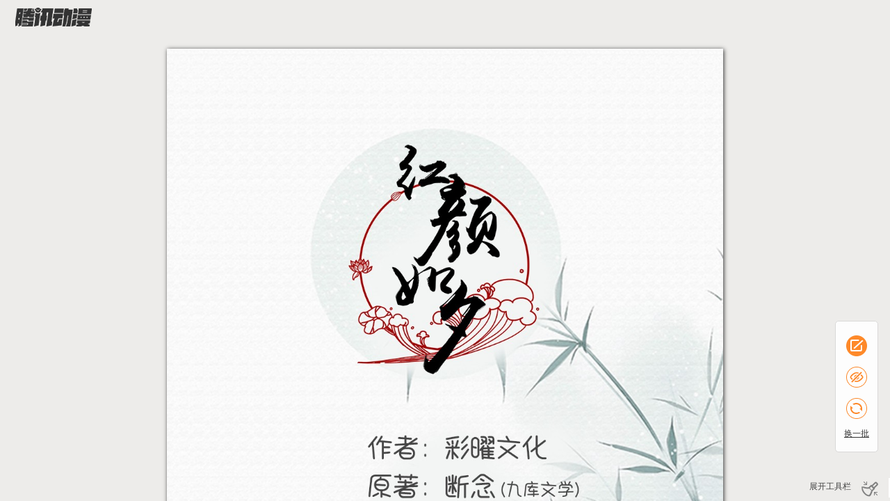

--- FILE ---
content_type: text/html; charset=UTF-8
request_url: https://ac.qq.com/ComicView/index/id/624475/cid/190
body_size: 19547
content:
<!DOCTYPE html>
<html>

<head>
    <meta charset="utf-8">
    <title>《红颜如夕》心已经死透了-在线漫画-下拉式漫画-腾讯动漫官方网站</title>
    <meta name="keywords"
        content="红颜如夕漫画,红颜如夕全集,红颜如夕漫画全集,腾讯动漫红颜如夕,心已经死透了,动漫,漫画,在线漫画阅读,腾讯动漫官方网站">
    <meta name="description"
        content="《红颜如夕》《心已经死透了》在线阅读，漫画《红颜如夕》简介：一觉醒来，她居然穿越到了王爷的身边，莫名其妙地成了他的八夫人？ 王爷对着她说永结同心，转脸却任由其他几位夫人诬陷她，毁她容貌…且看她如何浴火重生，华丽归来！【粉丝Q群：597419131】">
    <noscript>
        <meta http-equiv="refresh" content="0; url=/ComicView/showLowExplorerPage">
    </noscript>
    <meta http-equiv="X-UA-Compatible" content="IE=edge; chrome=1">
    <meta name="renderer" content="webkit">
    <meta name="viewport" content="width=device-width,initial-scale=1,maximum-scale=1">
    <script>
        ! function () {
            var ua = navigator.userAgent,
                img = new Image(),
                url = "https://manhua.acimg.cn/manhua_detail/0/14_17_22_049d726665bb556bca839b40a3940e90_19297.jpg/0";
            if (ua.indexOf('MSIE 6.0') !== -1) {
                window.location.href = '/ComicView/showLowExplorerPage';
            }
            img.onload = function () {
                img.onload = null;
                img = null;
                window.loadedFirstPic = url;
            }
            img.src = url;
        }();
        window["no" + "nce"] = '' + 'e9ca0550826418f908518faeead4b20c';
    </script>
    <link rel="stylesheet" type="text/css"
        href="//gtimgcdn.ac.qq.com/media/css/ac.page.chapter.view_v2.3.9.css?v=202511051436">
    <link rel="stylesheet" type="text/css" href="//gtimgcdn.ac.qq.com/media/css/login.dialog.css" />
</head>

<body class="view theme-dark">
    <div class="web-login-container" id="login_win" style="display:none;">
  <div class="web-login-mask"></div>
  <div id="login-dialog" class="login-dialog-wrapper" style="opacity: 1">
    <div id="ac-login-wnd" class="main-login-module_login_bg" style="overflow: hidden; border-radius: 12px; background: rgb(246, 248, 250)">
      <div class="main-login-module_close"><img src="//gtimgcdn.ac.qq.com/media/images/login_dialog/close.png" alt="" /></div>
      <div class="init-login-module_login-content">
        <div class="title-module_login-head"><span class="title-module_title">账号登录</span></div>
        <span class="init-login-module_login-init-subtitle">微信和QQ是两个独立账号，账号信息不互通</span>

        <div class="init-login-module_all-button-body">
          <div class="init-login-module_button-wrap">
            <div id="qq-login-btn" class="login-btn" style="width: 280px; height: 52px; background: #09f">
              <img class="login-btn-icon" src="//gtimgcdn.ac.qq.com/media/images/login_dialog/qq.png" alt="" />
              <span class="login-btn-icon-txt">QQ登录</span>
            </div>
          </div>

          <div class="init-login-module_button-wrap">
            <div id="wx-login-btn" class="login-btn" style="width: 280px; height: 52px; background: #04d268">
              <img class="login-btn-icon" src="//gtimgcdn.ac.qq.com/media/images/login_dialog/wx.png" alt="" />
              <span class="login-btn-icon-txt">微信登录</span>
            </div>
          </div>
        </div>

        <div class="policy-wrap">
          <div class="policy-module_policy-container" style="justify-content: center">
            <div class="select-wrap">
              <div class="policy-module_select-box">
                <img id="no-check-policy" src="//gtimgcdn.ac.qq.com/media/images/login_dialog/no-checked.png" alt="" />
                <img id="check-policy" style="display: none" src="//gtimgcdn.ac.qq.com/media/images/login_dialog/checked.png" alt="" />
              </div>
            </div>
            <span class="login-policy-text" style="font-size: 14px; max-width: 378px">
              同意
              <a href="https://m.ac.qq.com/event/appHtmlPage/platform-service-protocol.html?ac_hideShare=2" target="_blank">《腾讯动漫平台服务协议》</a>
              、
              <a href="https://m.ac.qq.com/event/appHtmlPage/privacy-protection-protocol.html?ac_hideShare=2" target="_blank">《腾讯动漫隐私保护指引》</a>
              。
            </span>
          </div>
          <div id="policy-tips">
            <div class="policy-tips-container">
              <div class="policy-module_tips-body">
                <span class="login-policy-text" style="font-size: 16px; max-width: 272px">
                  同意
                  <a href="https://m.ac.qq.com/event/appHtmlPage/platform-service-protocol.html?ac_hideShare=2" target="_blank">《腾讯动漫平台服务协议》</a>
                  、
                  <a href="https://m.ac.qq.com/event/appHtmlPage/privacy-protection-protocol.html?ac_hideShare=2" target="_blank">《腾讯动漫隐私保护指引》</a>
                  。
                </span>
                <div id="policy-confirm-btn" class="policy-module_confirm-btn">同意并继续</div>
                <div id="policy-cancel-btn" class="policy-module_cancel-btn">取消</div>
              </div>
            </div>
          </div>
        </div>
      </div>
    </div>
  </div>

  <div id="scan-code-dialog" class="login-dialog-wrapper">
    <div class="main-login-module_login_bg" style="overflow: hidden; border-radius: 12px; background: rgb(246, 248, 250)">
      <div id="login-back-btn" class="main-login-module_back"><img src="//gtimgcdn.ac.qq.com/media/images/login_dialog/back.png" alt="" /></div>
      <div class="main-login-module_close"><img src="//gtimgcdn.ac.qq.com/media/images/login_dialog/close.png" alt="" /></div>
      <div class="login-iframe-module">
        <div class="login-head"><span id="qq-txt" class="title-module_title">QQ账号登录</span></div>
        <div id="iframe-qq" class="login-iframe-module_iframe-container" style="height: 278px; width: 540px; margin-bottom: 16px">
          <iframe id="iframe_qq" width="407" height="331" name="ifr_qq" src="javascript://" scrolling="no" frameborder="0"></iframe>
        </div>
        <div id="iframe-wx" class="login-iframe-module_iframe-container" style="height: 278px; width: 540px; margin-bottom: 16px">
          <iframe id="iframe_wx" width="407" height="331" name="ifr_wx" src="javascript://" scrolling="no" frameborder="0"></iframe>
        </div>
      </div>
    </div>
  </div>
</div>
    <div class="logo-wrap logo-sub-wrap">
        <h1><a href="/" id="logo" class="logo" title="腾讯动漫">腾讯动漫</a></h1>
    </div>

    <!--头部导航部分 begin-->
    <div class="nav-wrap" id="navWrapTop">
        <div class="nav" id="navTop">
            <div class="logo-wrap">
                <a href="/" id="logo" class="logo">
                    腾讯动漫
                </a>
            </div>
    
            <!-- 回到旧版按钮 -->
            <div class="top-btn-wrap">
                <a id="fullscreenChange" href="javascript:void(0);" title="全屏">全屏</a>
                丨
                <a id="feedbackBtn" href="javascript:void(0);" title="意见反馈">意见反馈</a>
            </div>
    
            <!--中间 公告显示-->
                
            <!--中间 漫画标题-->
            <h1 class="title" id="comicTitle">
                <a href="/" id="home" title="首页">首页</a>
                <span>></span>
                <a href="/Comic/comicInfo/id/624475" id="chapter"
                    title="红颜如夕">红颜如夕</a>
                <span>></span> <span class="title-comicHeading">心已经死透了</span>
            </h1>


            <!--右边 用户操作和信息-->
            <div class="user-container">
                <div class="user-avatar-wrap" id="userAvatarWr">
                    <a class="user-name" id="userName" href="javascript:void(0);" target="_blank">
                        <img src="//gtimgcdn.ac.qq.com/media/images/blank.gif" alt="用户头像" class="user-avatar"
                            id="userAvatar" />
                    </a>
                    <div class="user-signOut-wrap" style="display:none;" id="userSignOut">
                        <span class="arrow"></span>
                        <span class="txt">退出</span>
                    </div>
                </div>
                <div class="user-bookshelf ui-right">
                    <a class="user-bookshelf-button" id="bookshelf">
                        <span class="user-ft-ml user-ft-mr">书架<span class="user-bookshelf-count" id="bookshelfNum"
                                style="display:none;"></span></span>
                        <span class="bookshelf-ft">+ 1</span>
                        <!-- <span class="user-ico user-ico-top"></span> -->
                    </a>
    
                    <div class="user-bookshelf-dialog" style="display:none" id="bookshelfContain">
                        <!--书架列表&登录列表-->
                        <script type="text/html" id="bookshelfMod">
                            {{if !state}}
                            <div class="user-bookshelf-list">
                                <div class="user-bookshelf-favourite-count">
                                    收藏数：<span id="bookshelfNumIn">{{total}}</span>
                                </div>
                                <div class="catalogue" id="bookshelfMain" data-scroll="scrollBookshelf">
                                    <div class="scroll-relative">
                                        <div class="catalogue-list-wrap scroll-warp" id="bookshelfListWrap">
                                            <ul class="user-bookshelf-list-ul moved" id="bookshelfList">
                                                {{each data}} {{if $value.updateFlag}}
                                                <li>
                                                    <a class="user-bookshelf-favourite-name-warp"
                                                        href="/Comic/comicInfo/id/{{$value.id}}" target="_blank">
                                                        <span
                                                            class="user-bookshelf-favourite-name">{{$value.title}}</span>
                                                    </a>
                                                    <a class="user-bookshelf-favourite-chapter-new-warp"
                                                        href="/ComicView/index/id/{{$value.id}}/seqno/{{$value.lateSeqNo}}"
                                                        title="{{$value.lateName}}">
                                                        <span class="user-bookshelf-favourite-chapter-new">
                                                            <span
                                                                class="user-bookshelf-favourite-new">【新】</span>更新至第{{$value.lateSeqNo}}话
                                                        </span>
                                                    </a>
                                                </li>
                                                {{else}}
                                                <li>
                                                    <a class="user-bookshelf-favourite-name-warp"
                                                        href="/Comic/comicInfo/id/{{$value.id}}">
                                                        <span
                                                            class="user-bookshelf-favourite-name">{{$value.title}}</span>
                                                    </a>
                                                    <a class="user-bookshelf-favourite-chapter-warp"
                                                        href="/ComicView/index/id/{{$value.id}}/seqno/{{$value.lateSeqNo}}"
                                                        title="{{$value.lateName}}">
                                                        <span
                                                            class="user-bookshelf-favourite-chapter">更新至第{{$value.lateSeqNo}}话</span>
                                                    </a>
                                                </li>
                                                {{/if}} {{/each}}
                                            </ul>
                                        </div>
                                        <div id="bookshelfScrollBg" class="scroll-scrollbar">
                                            <div id="bookshelfScrollBlock" class="scroll-scrollbar-thumb"></div>
                                        </div>
                                    </div>
                                </div>
                                <div class="user-bookshelf-control clearfix">
                                    <div class="ui-right">
                                        <a href="javascript:void(0)" id="ignoreUpdate" title="标记已读">标记已读</a>
                                        <span>丨</span>
                                        <a href="/Home/bookshelf" target="_blank" title="进入书架">进入书架</a>
                                    </div>
                                </div>
                            </div>
                            {{else}}
    
                            <div class="user-bookshelf-signIn" style="display:block">
                                <ul>
                                    <li>^_^</li>
                                    <li>亲，登录后查看“书架”</li>
                                    <li>
                                        <a id="toLogin" class="tologin">点击登录</a>
                                    </li>
                                </ul>
                            </div>
                            {{/if}}
                            <span class="ico-top">&nbsp;</span>
                        </script>
                    </div>
                </div>
                <a class="user-addFavourites ui-right" id="addFavourites"><span id="favState">收藏</span><span
                        id="favCount">（0）</span></a>
                <!-- <a class="user-signOut ui-right" id="userSign"></a> -->
                <a class="user-notice iconfont hidden ui-right" id="noticeControl"><span
                        class="tool_title">关闭公告</span></a>
            </div>
        </div>
    </div>
    <!--头部导航部分 end-->
    <iframe src="javascript:void(0);" class="hidden" frameborder="no" scrolling="no" allowTransparency="true"
        id="checkVipFrame" style="position:fixed;width:100%;height:100%;z-index:1000;top:0;left:0;"></iframe>
    
    <!-- 提示继续阅读部分 begin -->
    <div class="prompt-continue-read" id="promptContinueRead">
        <script type="text/html" id="promptContinueReadMod">
            <span>发现阅读历史(￣.￣)+&nbsp;<a href="{{thisUrl}}">{{cTitle}}</a> <a href="{{thisUrlWithData}}">[继续阅读]</a></span>
            <div class="prompt-continue-mask"></div>
            <a class="prompt-continue-close" href="javascript:void(0);" id="promptContinueClose">×</a>
        </script>
        <script type="text/html" id="promptContinueReadJumpMod">
            <span>主人，已经自动定位到 {{locationChapter}}</span>
            <div class="prompt-continue-mask"></div>
        </script>
    </div>
    <!-- 提示继续阅读部分 end -->
    
    <!-- 顶部提示部分 begin -->
    <div class="prompt-top" id="promptTop" style="display:none;">
        <span class="prompt-top-mask"></span>
        <span class="prompt-good-txt">你已赞过了哟</span>
        <span class="prompt-next-txt">你已进入下一话</span>
        <span class="prompt-last-txt">你已进入书末页</span>
    </div>
    <!-- 顶部提示部分 end -->
    
    <!--中间主体漫画部分 begin-->
    <div class="main" id="mainView">
                <ul class="comic-contain" id="comicContain">
            <script type="text/html" id="comicContainMod">
                {{each list}}
                <li style="width:{{aW($value.width)}}px;height:{{aH($value.width,$value.height)}}px;">
                    {{if $index === 0 && firstPicState}}
                    <img src="{{firstPicState}}" data-pid="{{$value.pid}}" data-w="{{$value.width}}"
                        data-h="{{$value.height}}" class="loaded" alt="" />
                    <div class="for-roast"></div>
                    <div class="own-roast"></div>
                    <div class="adv-roast">
                        <div class=""><sup></sup><sub></sub></div>
                    </div>
                    <span class="comic-ft">{{'1/' + list.length}}</span>
                    {{else}}
                    <div class="comic-text">
                        <em>
                            {{$index + 1 < 10 ? '0' + ($index + 1) : $index + 1}}
                        </em>
                        <span class="ico-loading">&nbsp;</span>
                    </div>
                    <img src="//gtimgcdn.ac.qq.com/media/images/pixel.gif" alt="" data-pid="{{$value.pid}}"
                        data-w="{{$value.width}}" data-h="{{$value.height}}" />
                    <div class="for-roast"></div>
                    <div class="own-roast"></div>
                    <div class="adv-roast">
                        <div class=""><sup></sup><sub></sub></div>
                    </div>
                    <span class="comic-ft">{{$index + 1 + '/' + list.length}}</span>
                    {{/if}}
                </li>
                {{if $index === 0 && top.pic}}
                <li class="main_ad_top">
                    <a href="{{top.url}}" target="_blank" {{if top.width}}
                        style="width:{{top.width}}px;height:{{top.height}}px" {{/if}}>
                        <img src="{{top.pic}}" alt="{{top.title}}" id="adTop" />
                    </a>
                </li>
                {{/if}}
                {{/each}}
                {{if bottom.url}}
                <li class="main_ad_bottom">
                    <a href="{{bottom.url}}" target="_blank" {{if bottom.width}}
                        style="width:{{bottom.width}}px;height:{{bottom.height}}px" {{/if}}>
                        <img src="{{bottom.pic}}" alt="{{bottom.title}}" id="adBottom" />
                    </a>
                </li>
                {{/if}}
            </script>
        </ul>
    
        <div class="main_control clearfix">
            <ul class="main_control_list clearfix">
                <li
                    class="main_control_favourite">
                    <a class="main_control_button main_control_button_normal">
                        <span class="iconfont icon-favourite" id="iconFavourite"></span> <span
                            id="iconFavouritePro">收藏</span>
                    </a>
                </li>
    
                                <li class="main_control_month">
                    <a class="main_control_button main_control_button_normal">
                        <span class="iconfont icon-monthticket" id="iconMonth"></span> <span>投月票</span>
                    </a>
    
                    <dl class="main_control_dialog">
                        <dt>《红颜如夕》</dt>
                        <dd>
                            <dl class="main_control_dialog_count_list">
                                <dd class="main_control_dialog_borderRight">
                                    <span class="main_control_dialog_count" id="dataMonth">--</span> <span>本周月票</span>
                                </dd>
                                <dd>
                                    <span class="main_control_dialog_count" id="dataMonthRank">--</span>
                                    <span>本周排名</span>
                                </dd>
                            </dl>
                        </dd>
                        <dd>
                            <a class="main_control_dialog_button" id="monthTicketShow">我来投月票</a>
                            <i class="ico-bottom-3c"></i>
                        </dd>
                    </dl>
                </li>
                            </ul>
            <ul class="clearfix ctrl-list" id="ctrl_list">
                                <li class="next-item clearfix" id="next_item" style="width:100%">
                                        <a style="" id="mainControlNext" class="main_control_next"
                        href="/ComicView/index/id/624475/cid/192?fromPrev=1">点击进入下一话<span
                            class="iconfont icon-next"></span>
                    </a>
                                <span class="main_control_point">主人，发现新彩蛋！(↑ ↓)快速翻页，（←
                →）切换章节，（Ctrl+滚轮操作）缩放漫画，（F11）全屏洁净阅读，和鼠标说拜拜！！</span>
        </div>
            </div>
    <!--中间主体漫画部分 end-->
    
    <!-- 作品为APP屏蔽章节弹层 start -->
    <div class="in-app-block" id="in_app_block">
        <div class="in-app-block-mask"></div>
        <div class="in-app-block-content">
            <p class="in-app-block-title"></p>
            <div class="in-app-block-row">
                <div class="in-app-block-cell">
                    <!-- <p class="in-app-block-sub-title">打开“腾讯动漫”手机客户端，更多精彩独家漫画等你来看</p> -->
                    <div class="in-app-block-qr-code" id="qr_code"></div>
                    <p class="qr-code-tips">扫码打开“腾讯动漫”客户端</p>
                </div>
                <div class="in-app-block-cell" id="download_yyb">
                    <div class="dialog-icon-download-pc-app"></div>
                    <a class="in-app-block-btn">
                        下载电脑版爽快阅读
                        <small>(BETA)</small>
                    </a>
                    <a class="in-app-block-link" href="javascript: void(0)">
                        我已安装，立即阅读
                    </a>
                </div>
            </div>
        </div>
    </div>
    <!-- 作品为APP屏蔽章节弹层 end -->
    
    <!--吐槽模版 start-->
    <script type="text/html" id="roastMod">
        {{each list}}
        <p style="left:{{$value.x}}%;top:{{$value.y}}%;opacity:1;filter:alpha(opacity=100)" {{if +$value.fc}}
            class="color-{{$value.fc}}" {{/if}} data-roast-id="{{$value.roastId}}" data-roast-seq="{{$value.sequence}}">
            <span></span>
            {{$value.content}}
            {{if $value.good > 0}}<i>{{if $value.good >= 10000}}{{($value.good - $value.good % 10000) / 10000}}万{{else}}{{$value.good}}{{/if}}</i>{{/if}}
            <b style="display:none;"></b>
        </p>
        {{/each}}
    </script>
    <script type="text/html" id="roastModForDm">
        {{each list}}
        <p style="left:{{width}}px;top:{{random[$index] * 45 + 50}}px;"
            class="{{if +$value.fc}}color-{{$value.fc}}{{/if}}" data-roast-id="{{$value.roastId}}"
            data-roast-seq="{{$value.sequence}}">
            {{$value.content}}{{if $value.good > 0}}
            <span>{{if $value.good >= 10000}}{{($value.good - $value.good % 10000) / 10000}}万{{else}}{{$value.good}}{{/if}}</span>{{/if}}
        </p>
        {{/each}}
    </script>
    <script type="text/html" id="roastChangeMod">
        {{each list}}
        <p style="left:{{$value.x}}%;top:{{$value.y}}%;opacity:1;filter:alpha(opacity=100)" {{if +$value.fc}}
            class="color-{{$value.fc}}" {{/if}} data-roast-id="{{$value.roastId}}" data-roast-seq="{{$value.sequence}}">
            <span></span>
            {{$value.content}}
            {{if $value.good > 0}}<i>{{if $value.good >= 10000}}{{($value.good - $value.good % 10000) / 10000}}万{{else}}{{$value.good}}{{/if}}</i>{{/if}}
            <b style="display:none;"></b>
        </p>
        {{/each}}
    </script>
    <!--吐槽模版 end-->
    
    <!--下方工具栏部分 begin-->
    <div class="tool-wrap" id="toolWrapBottom">
        <div class="tool" id="toolBottom">
            <!-- 对页分页 -->
                        <ul class="tool_icon_list tool_icon_list_sub">
                <li class="tool_icon_list_li tool_icon_last_li">
                    <a>
                        <span class="iconfont icon-tools"></span> <span class="tool_title">退出全屏</span>
                    </a>
                </li>
                <li class="tool_icon_list_li tool_icon_open_li">展开工具栏</li>
            </ul>
    
            <ul class="tool_icon_list tool_icon_list_main">
                <li class="tool_icon_list_li last">
                    <a class="tool_btn_open" id="toolBtn">
                        <span class="tool_title tool_title_last tool_title_last_open">展开工具栏</span>
                        <span class="tool_title tool_title_last tool_title_last_close">收起工具栏</span>
                    </a>
                </li>
                <li class="tool_icon_list_li">
                    <a id="themeControl">
                        <span class="tool_icon_themeControl iconfont icon-light">&nbsp;</span> <span
                            class="tool_title tool_title_lamp">开灯</span>
                    </a>
                </li>
                <!--             <li class="tool_icon_list_li">
                <a id="fullscreen">
                    <span class="iconfont icon-fullsrceen"></span> <span class="tool_title"></span>
                </a>
            </li> -->
                <li class="tool_icon_list_li to-cross-page">
                    <a id="crossPage" class="dpage_a">
                        <span class="iconfont icon-dpage">&nbsp;</span><span class="tool_title">切换至对页阅读</span>
                    </a>
                </li>
                <li class="tool_icon_list_li tool_icon_list_chapter">
                    <a class="tool_chapters_button" id="catalogueControl">
                        <span class="iconfont icon-catalogue">&nbsp;</span> <span class="tool_title">目录</span>
                        <span class="ico-bottom-3c"></span>
                    </a>
                </li>
                <li class="tool_icon_list_li">
                                        <a id="nextChapter"
                        href="/ComicView/index/id/624475/cid/192?fromPrev=1">
                        <span class="iconfont icon-btnright">&nbsp;</span> <span class="tool_title">下一话</span></a>
                                    </li>
                <li class="tool_icon_list_li">
                                        <a id="prevChapter"
                        href="/ComicView/index/id/624475/cid/189">
                        <span class="iconfont icon-btnleft">&nbsp;</span> <span class="tool_title">上一话</span></a>
                                    </li>
            </ul>
    
            <!--章节目录列表弹窗 begin-->
            <div class="tool_chapters_dialog hidden" id="catalogueContain">
                <div class="tool_chapters_dialog_title_wrap">
                    <h3 class="tool_chapters_dialog_title" id="catalogueSlideDown">
                        <a>
                            <span id="catalogueTitle"></span> <span class="user-ico"></span>
                        </a>
                    </h3>
                </div>
                <div class="catalogue" id="catalogue" data-scroll="scrollCatalogue">
                    <div class="scroll-relative scroll-list">
                        <div class="scroll-warp" id="catalogueListWrap">
                            <ul class="tool_chapters_list moved" id="catalogueList">
                                                                <li
                                    >
                                    <a href="/ComicView/index/id/624475/cid/1"
                                        title="我这是在谁的床上？">
                                        <span class="tool_chapters_list_number">[1]</span>
                                        <span
                                            class="tool_chapters_list_title">我这是在谁的床上？</span>
                                                                            </a>
                                </li>
                                                                <li
                                    >
                                    <a href="/ComicView/index/id/624475/cid/2"
                                        title="被嫉妒的滋味">
                                        <span class="tool_chapters_list_number">[2]</span>
                                        <span
                                            class="tool_chapters_list_title">被嫉妒的滋味</span>
                                                                            </a>
                                </li>
                                                                <li
                                    >
                                    <a href="/ComicView/index/id/624475/cid/3"
                                        title="飞上枝头变凤凰">
                                        <span class="tool_chapters_list_number">[3]</span>
                                        <span
                                            class="tool_chapters_list_title">飞上枝头变凤凰</span>
                                                                            </a>
                                </li>
                                                                <li
                                    >
                                    <a href="/ComicView/index/id/624475/cid/4"
                                        title="初入轩王府">
                                        <span class="tool_chapters_list_number">[4]</span>
                                        <span
                                            class="tool_chapters_list_title">初入轩王府</span>
                                                                            </a>
                                </li>
                                                                <li
                                    >
                                    <a href="/ComicView/index/id/624475/cid/5"
                                        title="第八位夫人">
                                        <span class="tool_chapters_list_number">[5]</span>
                                        <span
                                            class="tool_chapters_list_title">第八位夫人</span>
                                                                            </a>
                                </li>
                                                                <li
                                    >
                                    <a href="/ComicView/index/id/624475/cid/6"
                                        title="一个丫鬟，凭什么？">
                                        <span class="tool_chapters_list_number">[6]</span>
                                        <span
                                            class="tool_chapters_list_title">一个丫鬟，凭什么？</span>
                                                                            </a>
                                </li>
                                                                <li
                                    >
                                    <a href="/ComicView/index/id/624475/cid/7"
                                        title="他喜欢她吗">
                                        <span class="tool_chapters_list_number">[7]</span>
                                        <span
                                            class="tool_chapters_list_title">他喜欢她吗</span>
                                                                            </a>
                                </li>
                                                                <li
                                    >
                                    <a href="/ComicView/index/id/624475/cid/12"
                                        title="晚上回来找你">
                                        <span class="tool_chapters_list_number">[8]</span>
                                        <span
                                            class="tool_chapters_list_title">晚上回来找你</span>
                                                                            </a>
                                </li>
                                                                <li
                                    >
                                    <a href="/ComicView/index/id/624475/cid/13"
                                        title="王府的女人们">
                                        <span class="tool_chapters_list_number">[9]</span>
                                        <span
                                            class="tool_chapters_list_title">王府的女人们</span>
                                                                            </a>
                                </li>
                                                                <li
                                    >
                                    <a href="/ComicView/index/id/624475/cid/14"
                                        title="长的倒是一般嘛">
                                        <span class="tool_chapters_list_number">[10]</span>
                                        <span
                                            class="tool_chapters_list_title">长的倒是一般嘛</span>
                                                                            </a>
                                </li>
                                                                <li
                                    >
                                    <a href="/ComicView/index/id/624475/cid/15"
                                        title="我不会怪你的">
                                        <span class="tool_chapters_list_number">[11]</span>
                                        <span
                                            class="tool_chapters_list_title">我不会怪你的</span>
                                                                            </a>
                                </li>
                                                                <li
                                    >
                                    <a href="/ComicView/index/id/624475/cid/16"
                                        title="惹火的晚膳">
                                        <span class="tool_chapters_list_number">[12]</span>
                                        <span
                                            class="tool_chapters_list_title">惹火的晚膳</span>
                                                                            </a>
                                </li>
                                                                <li
                                    >
                                    <a href="/ComicView/index/id/624475/cid/17"
                                        title="本王就好这一口">
                                        <span class="tool_chapters_list_number">[13]</span>
                                        <span
                                            class="tool_chapters_list_title">本王就好这一口</span>
                                                                            </a>
                                </li>
                                                                <li
                                    >
                                    <a href="/ComicView/index/id/624475/cid/18"
                                        title="以身相许还不够吗？">
                                        <span class="tool_chapters_list_number">[14]</span>
                                        <span
                                            class="tool_chapters_list_title">以身相许还不够吗？</span>
                                                                            </a>
                                </li>
                                                                <li
                                    >
                                    <a href="/ComicView/index/id/624475/cid/19"
                                        title="婚宴上的恶意">
                                        <span class="tool_chapters_list_number">[15]</span>
                                        <span
                                            class="tool_chapters_list_title">婚宴上的恶意</span>
                                                                            </a>
                                </li>
                                                                <li
                                    >
                                    <a href="/ComicView/index/id/624475/cid/21"
                                        title="一千年以后">
                                        <span class="tool_chapters_list_number">[16]</span>
                                        <span
                                            class="tool_chapters_list_title">一千年以后</span>
                                                                            </a>
                                </li>
                                                                <li
                                    >
                                    <a href="/ComicView/index/id/624475/cid/22"
                                        title="七夫人的怒气">
                                        <span class="tool_chapters_list_number">[17]</span>
                                        <span
                                            class="tool_chapters_list_title">七夫人的怒气</span>
                                                                            </a>
                                </li>
                                                                <li
                                    >
                                    <a href="/ComicView/index/id/624475/cid/23"
                                        title="原来他们是这种关系！">
                                        <span class="tool_chapters_list_number">[18]</span>
                                        <span
                                            class="tool_chapters_list_title">原来他们是这种关系！</span>
                                                                            </a>
                                </li>
                                                                <li
                                    >
                                    <a href="/ComicView/index/id/624475/cid/24"
                                        title="这样的报复，你满意吗">
                                        <span class="tool_chapters_list_number">[19]</span>
                                        <span
                                            class="tool_chapters_list_title">这样的报复，你满意吗</span>
                                                                            </a>
                                </li>
                                                                <li
                                    >
                                    <a href="/ComicView/index/id/624475/cid/25"
                                        title="我是不是快死了？">
                                        <span class="tool_chapters_list_number">[20]</span>
                                        <span
                                            class="tool_chapters_list_title">我是不是快死了？</span>
                                                                            </a>
                                </li>
                                                                <li
                                    >
                                    <a href="/ComicView/index/id/624475/cid/26"
                                        title="你还有什么可说！">
                                        <span class="tool_chapters_list_number">[21]</span>
                                        <span
                                            class="tool_chapters_list_title">你还有什么可说！</span>
                                                                            </a>
                                </li>
                                                                <li
                                    >
                                    <a href="/ComicView/index/id/624475/cid/27"
                                        title="来人，将她打入冷宫">
                                        <span class="tool_chapters_list_number">[22]</span>
                                        <span
                                            class="tool_chapters_list_title">来人，将她打入冷宫</span>
                                                                            </a>
                                </li>
                                                                <li
                                    >
                                    <a href="/ComicView/index/id/624475/cid/29"
                                        title="梦幻桃花节">
                                        <span class="tool_chapters_list_number">[23]</span>
                                        <span
                                            class="tool_chapters_list_title">梦幻桃花节</span>
                                                                            </a>
                                </li>
                                                                <li
                                    >
                                    <a href="/ComicView/index/id/624475/cid/30"
                                        title="连寄语也暗藏玄机">
                                        <span class="tool_chapters_list_number">[24]</span>
                                        <span
                                            class="tool_chapters_list_title">连寄语也暗藏玄机</span>
                                                                            </a>
                                </li>
                                                                <li
                                    >
                                    <a href="/ComicView/index/id/624475/cid/31"
                                        title="被撕碎的女仆装">
                                        <span class="tool_chapters_list_number">[25]</span>
                                        <span
                                            class="tool_chapters_list_title">被撕碎的女仆装</span>
                                                                            </a>
                                </li>
                                                                <li
                                    >
                                    <a href="/ComicView/index/id/624475/cid/32"
                                        title="浓情蜜意化为乌有？">
                                        <span class="tool_chapters_list_number">[26]</span>
                                        <span
                                            class="tool_chapters_list_title">浓情蜜意化为乌有？</span>
                                                                            </a>
                                </li>
                                                                <li
                                    >
                                    <a href="/ComicView/index/id/624475/cid/33"
                                        title="比伤口更疼的是心">
                                        <span class="tool_chapters_list_number">[27]</span>
                                        <span
                                            class="tool_chapters_list_title">比伤口更疼的是心</span>
                                                                            </a>
                                </li>
                                                                <li
                                    >
                                    <a href="/ComicView/index/id/624475/cid/34"
                                        title="我要见到她的尸体">
                                        <span class="tool_chapters_list_number">[28]</span>
                                        <span
                                            class="tool_chapters_list_title">我要见到她的尸体</span>
                                                                            </a>
                                </li>
                                                                <li
                                    >
                                    <a href="/ComicView/index/id/624475/cid/35"
                                        title="这些钱财从哪来的">
                                        <span class="tool_chapters_list_number">[29]</span>
                                        <span
                                            class="tool_chapters_list_title">这些钱财从哪来的</span>
                                                                            </a>
                                </li>
                                                                <li
                                    >
                                    <a href="/ComicView/index/id/624475/cid/38"
                                        title="四面楚歌">
                                        <span class="tool_chapters_list_number">[30]</span>
                                        <span
                                            class="tool_chapters_list_title">四面楚歌</span>
                                                                            </a>
                                </li>
                                                                <li
                                    >
                                    <a href="/ComicView/index/id/624475/cid/39"
                                        title="这是一条人命啊">
                                        <span class="tool_chapters_list_number">[31]</span>
                                        <span
                                            class="tool_chapters_list_title">这是一条人命啊</span>
                                                                            </a>
                                </li>
                                                                <li
                                    >
                                    <a href="/ComicView/index/id/624475/cid/42"
                                        title="沈公子，请进">
                                        <span class="tool_chapters_list_number">[32]</span>
                                        <span
                                            class="tool_chapters_list_title">沈公子，请进</span>
                                                                            </a>
                                </li>
                                                                <li
                                    >
                                    <a href="/ComicView/index/id/624475/cid/43"
                                        title="他真是好人！">
                                        <span class="tool_chapters_list_number">[33]</span>
                                        <span
                                            class="tool_chapters_list_title">他真是好人！</span>
                                                                            </a>
                                </li>
                                                                <li
                                    >
                                    <a href="/ComicView/index/id/624475/cid/44"
                                        title="自降身份的后果">
                                        <span class="tool_chapters_list_number">[34]</span>
                                        <span
                                            class="tool_chapters_list_title">自降身份的后果</span>
                                                                            </a>
                                </li>
                                                                <li
                                    >
                                    <a href="/ComicView/index/id/624475/cid/46"
                                        title="别碰它，有毒">
                                        <span class="tool_chapters_list_number">[35]</span>
                                        <span
                                            class="tool_chapters_list_title">别碰它，有毒</span>
                                                                            </a>
                                </li>
                                                                <li
                                    >
                                    <a href="/ComicView/index/id/624475/cid/47"
                                        title="让哥哥来疼你吧">
                                        <span class="tool_chapters_list_number">[36]</span>
                                        <span
                                            class="tool_chapters_list_title">让哥哥来疼你吧</span>
                                                                            </a>
                                </li>
                                                                <li
                                    >
                                    <a href="/ComicView/index/id/624475/cid/48"
                                        title="惨烈的真相">
                                        <span class="tool_chapters_list_number">[37]</span>
                                        <span
                                            class="tool_chapters_list_title">惨烈的真相</span>
                                                                            </a>
                                </li>
                                                                <li
                                    >
                                    <a href="/ComicView/index/id/624475/cid/49"
                                        title="重生">
                                        <span class="tool_chapters_list_number">[38]</span>
                                        <span
                                            class="tool_chapters_list_title">重生</span>
                                                                            </a>
                                </li>
                                                                <li
                                    >
                                    <a href="/ComicView/index/id/624475/cid/50"
                                        title="元辰，有你在真好">
                                        <span class="tool_chapters_list_number">[39]</span>
                                        <span
                                            class="tool_chapters_list_title">元辰，有你在真好</span>
                                                                            </a>
                                </li>
                                                                <li
                                    >
                                    <a href="/ComicView/index/id/624475/cid/53"
                                        title="红颜阁">
                                        <span class="tool_chapters_list_number">[40]</span>
                                        <span
                                            class="tool_chapters_list_title">红颜阁</span>
                                                                            </a>
                                </li>
                                                                <li
                                    >
                                    <a href="/ComicView/index/id/624475/cid/55"
                                        title="真是冤家路窄">
                                        <span class="tool_chapters_list_number">[41]</span>
                                        <span
                                            class="tool_chapters_list_title">真是冤家路窄</span>
                                                                            </a>
                                </li>
                                                                <li
                                    >
                                    <a href="/ComicView/index/id/624475/cid/56"
                                        title="原来都是可怜人">
                                        <span class="tool_chapters_list_number">[42]</span>
                                        <span
                                            class="tool_chapters_list_title">原来都是可怜人</span>
                                                                            </a>
                                </li>
                                                                <li
                                    >
                                    <a href="/ComicView/index/id/624475/cid/58"
                                        title="这姑娘的真面目？">
                                        <span class="tool_chapters_list_number">[43]</span>
                                        <span
                                            class="tool_chapters_list_title">这姑娘的真面目？</span>
                                                                            </a>
                                </li>
                                                                <li
                                    >
                                    <a href="/ComicView/index/id/624475/cid/60"
                                        title="一生一世陪着你">
                                        <span class="tool_chapters_list_number">[44]</span>
                                        <span
                                            class="tool_chapters_list_title">一生一世陪着你</span>
                                                                            </a>
                                </li>
                                                                <li
                                    >
                                    <a href="/ComicView/index/id/624475/cid/61"
                                        title="这姑娘我要了">
                                        <span class="tool_chapters_list_number">[45]</span>
                                        <span
                                            class="tool_chapters_list_title">这姑娘我要了</span>
                                                                            </a>
                                </li>
                                                                <li
                                    >
                                    <a href="/ComicView/index/id/624475/cid/62"
                                        title="再见已陌路">
                                        <span class="tool_chapters_list_number">[46]</span>
                                        <span
                                            class="tool_chapters_list_title">再见已陌路</span>
                                                                            </a>
                                </li>
                                                                <li
                                    >
                                    <a href="/ComicView/index/id/624475/cid/65"
                                        title="为难的选择">
                                        <span class="tool_chapters_list_number">[47]</span>
                                        <span
                                            class="tool_chapters_list_title">为难的选择</span>
                                                                            </a>
                                </li>
                                                                <li
                                    >
                                    <a href="/ComicView/index/id/624475/cid/66"
                                        title="颜夕见过白公子">
                                        <span class="tool_chapters_list_number">[48]</span>
                                        <span
                                            class="tool_chapters_list_title">颜夕见过白公子</span>
                                                                            </a>
                                </li>
                                                                <li
                                    >
                                    <a href="/ComicView/index/id/624475/cid/67"
                                        title="厉轩夜的火">
                                        <span class="tool_chapters_list_number">[49]</span>
                                        <span
                                            class="tool_chapters_list_title">厉轩夜的火</span>
                                                                            </a>
                                </li>
                                                                <li
                                    >
                                    <a href="/ComicView/index/id/624475/cid/68"
                                        title="争锋相对">
                                        <span class="tool_chapters_list_number">[50]</span>
                                        <span
                                            class="tool_chapters_list_title">争锋相对</span>
                                                                            </a>
                                </li>
                                                                <li
                                    >
                                    <a href="/ComicView/index/id/624475/cid/69"
                                        title="缘定终生">
                                        <span class="tool_chapters_list_number">[51]</span>
                                        <span
                                            class="tool_chapters_list_title">缘定终生</span>
                                                                            </a>
                                </li>
                                                                <li
                                    >
                                    <a href="/ComicView/index/id/624475/cid/70"
                                        title="无法根治的旧疾">
                                        <span class="tool_chapters_list_number">[52]</span>
                                        <span
                                            class="tool_chapters_list_title">无法根治的旧疾</span>
                                                                            </a>
                                </li>
                                                                <li
                                    >
                                    <a href="/ComicView/index/id/624475/cid/71"
                                        title="十面埋伏">
                                        <span class="tool_chapters_list_number">[53]</span>
                                        <span
                                            class="tool_chapters_list_title">十面埋伏</span>
                                                                            </a>
                                </li>
                                                                <li
                                    >
                                    <a href="/ComicView/index/id/624475/cid/72"
                                        title="再好也不属于我">
                                        <span class="tool_chapters_list_number">[54]</span>
                                        <span
                                            class="tool_chapters_list_title">再好也不属于我</span>
                                                                            </a>
                                </li>
                                                                <li
                                    >
                                    <a href="/ComicView/index/id/624475/cid/74"
                                        title="还是你最合适">
                                        <span class="tool_chapters_list_number">[55]</span>
                                        <span
                                            class="tool_chapters_list_title">还是你最合适</span>
                                                                            </a>
                                </li>
                                                                <li
                                    >
                                    <a href="/ComicView/index/id/624475/cid/75"
                                        title="查清楚她的来历！">
                                        <span class="tool_chapters_list_number">[56]</span>
                                        <span
                                            class="tool_chapters_list_title">查清楚她的来历！</span>
                                                                            </a>
                                </li>
                                                                <li
                                    >
                                    <a href="/ComicView/index/id/624475/cid/76"
                                        title="用生命去守护一个人">
                                        <span class="tool_chapters_list_number">[57]</span>
                                        <span
                                            class="tool_chapters_list_title">用生命去守护一个人</span>
                                                                            </a>
                                </li>
                                                                <li
                                    >
                                    <a href="/ComicView/index/id/624475/cid/77"
                                        title="我会封了红颜阁的！">
                                        <span class="tool_chapters_list_number">[58]</span>
                                        <span
                                            class="tool_chapters_list_title">我会封了红颜阁的！</span>
                                                                            </a>
                                </li>
                                                                <li
                                    >
                                    <a href="/ComicView/index/id/624475/cid/78"
                                        title="王爷，刀下留人！">
                                        <span class="tool_chapters_list_number">[59]</span>
                                        <span
                                            class="tool_chapters_list_title">王爷，刀下留人！</span>
                                                                            </a>
                                </li>
                                                                <li
                                    >
                                    <a href="/ComicView/index/id/624475/cid/80"
                                        title="她亲手杀了那个贪官">
                                        <span class="tool_chapters_list_number">[60]</span>
                                        <span
                                            class="tool_chapters_list_title">她亲手杀了那个贪官</span>
                                                                            </a>
                                </li>
                                                                <li
                                    >
                                    <a href="/ComicView/index/id/624475/cid/81"
                                        title="心结难解">
                                        <span class="tool_chapters_list_number">[61]</span>
                                        <span
                                            class="tool_chapters_list_title">心结难解</span>
                                                                            </a>
                                </li>
                                                                <li
                                    >
                                    <a href="/ComicView/index/id/624475/cid/82"
                                        title="夜闯红颜阁">
                                        <span class="tool_chapters_list_number">[62]</span>
                                        <span
                                            class="tool_chapters_list_title">夜闯红颜阁</span>
                                                                            </a>
                                </li>
                                                                <li
                                    >
                                    <a href="/ComicView/index/id/624475/cid/83"
                                        title="纠缠不休">
                                        <span class="tool_chapters_list_number">[63]</span>
                                        <span
                                            class="tool_chapters_list_title">纠缠不休</span>
                                                                            </a>
                                </li>
                                                                <li
                                    >
                                    <a href="/ComicView/index/id/624475/cid/84"
                                        title="被嫉妒冲昏了头脑">
                                        <span class="tool_chapters_list_number">[64]</span>
                                        <span
                                            class="tool_chapters_list_title">被嫉妒冲昏了头脑</span>
                                                                            </a>
                                </li>
                                                                <li
                                    >
                                    <a href="/ComicView/index/id/624475/cid/86"
                                        title="是你吗？宝嫣">
                                        <span class="tool_chapters_list_number">[65]</span>
                                        <span
                                            class="tool_chapters_list_title">是你吗？宝嫣</span>
                                                                            </a>
                                </li>
                                                                <li
                                    >
                                    <a href="/ComicView/index/id/624475/cid/87"
                                        title="把我的过去说给你听">
                                        <span class="tool_chapters_list_number">[66]</span>
                                        <span
                                            class="tool_chapters_list_title">把我的过去说给你听</span>
                                                                            </a>
                                </li>
                                                                <li
                                    >
                                    <a href="/ComicView/index/id/624475/cid/89"
                                        title="大仇未报！">
                                        <span class="tool_chapters_list_number">[67]</span>
                                        <span
                                            class="tool_chapters_list_title">大仇未报！</span>
                                                                            </a>
                                </li>
                                                                <li
                                    >
                                    <a href="/ComicView/index/id/624475/cid/90"
                                        title="为何故意躲着我？">
                                        <span class="tool_chapters_list_number">[68]</span>
                                        <span
                                            class="tool_chapters_list_title">为何故意躲着我？</span>
                                                                            </a>
                                </li>
                                                                <li
                                    >
                                    <a href="/ComicView/index/id/624475/cid/92"
                                        title="好好做朕的皇妃">
                                        <span class="tool_chapters_list_number">[69]</span>
                                        <span
                                            class="tool_chapters_list_title">好好做朕的皇妃</span>
                                                                            </a>
                                </li>
                                                                <li
                                    >
                                    <a href="/ComicView/index/id/624475/cid/93"
                                        title="杀心已起">
                                        <span class="tool_chapters_list_number">[70]</span>
                                        <span
                                            class="tool_chapters_list_title">杀心已起</span>
                                                                            </a>
                                </li>
                                                                <li
                                    >
                                    <a href="/ComicView/index/id/624475/cid/94"
                                        title="枫叶林偶遇">
                                        <span class="tool_chapters_list_number">[71]</span>
                                        <span
                                            class="tool_chapters_list_title">枫叶林偶遇</span>
                                                                            </a>
                                </li>
                                                                <li
                                    >
                                    <a href="/ComicView/index/id/624475/cid/95"
                                        title="不顾一切的救她">
                                        <span class="tool_chapters_list_number">[72]</span>
                                        <span
                                            class="tool_chapters_list_title">不顾一切的救她</span>
                                                                            </a>
                                </li>
                                                                <li
                                    >
                                    <a href="/ComicView/index/id/624475/cid/97"
                                        title="我不会放过你的！">
                                        <span class="tool_chapters_list_number">[73]</span>
                                        <span
                                            class="tool_chapters_list_title">我不会放过你的！</span>
                                                                            </a>
                                </li>
                                                                <li
                                    >
                                    <a href="/ComicView/index/id/624475/cid/98"
                                        title="大胆劫持">
                                        <span class="tool_chapters_list_number">[74]</span>
                                        <span
                                            class="tool_chapters_list_title">大胆劫持</span>
                                                                            </a>
                                </li>
                                                                <li
                                    >
                                    <a href="/ComicView/index/id/624475/cid/99"
                                        title="反复试探">
                                        <span class="tool_chapters_list_number">[75]</span>
                                        <span
                                            class="tool_chapters_list_title">反复试探</span>
                                                                            </a>
                                </li>
                                                                <li
                                    >
                                    <a href="/ComicView/index/id/624475/cid/100"
                                        title="女人之间的明争暗斗">
                                        <span class="tool_chapters_list_number">[76]</span>
                                        <span
                                            class="tool_chapters_list_title">女人之间的明争暗斗</span>
                                                                            </a>
                                </li>
                                                                <li
                                    >
                                    <a href="/ComicView/index/id/624475/cid/101"
                                        title="除夕夜的礼物">
                                        <span class="tool_chapters_list_number">[77]</span>
                                        <span
                                            class="tool_chapters_list_title">除夕夜的礼物</span>
                                                                            </a>
                                </li>
                                                                <li
                                    >
                                    <a href="/ComicView/index/id/624475/cid/102"
                                        title="欠他的人情">
                                        <span class="tool_chapters_list_number">[78]</span>
                                        <span
                                            class="tool_chapters_list_title">欠他的人情</span>
                                                                            </a>
                                </li>
                                                                <li
                                    >
                                    <a href="/ComicView/index/id/624475/cid/103"
                                        title="收她入宫，你可舍得">
                                        <span class="tool_chapters_list_number">[79]</span>
                                        <span
                                            class="tool_chapters_list_title">收她入宫，你可舍得</span>
                                                                            </a>
                                </li>
                                                                <li
                                    >
                                    <a href="/ComicView/index/id/624475/cid/104"
                                        title="十里红妆 明媒正娶">
                                        <span class="tool_chapters_list_number">[80]</span>
                                        <span
                                            class="tool_chapters_list_title">十里红妆 明媒正娶</span>
                                                                            </a>
                                </li>
                                                                <li
                                    >
                                    <a href="/ComicView/index/id/624475/cid/105"
                                        title="局势大变">
                                        <span class="tool_chapters_list_number">[81]</span>
                                        <span
                                            class="tool_chapters_list_title">局势大变</span>
                                                                            </a>
                                </li>
                                                                <li
                                    >
                                    <a href="/ComicView/index/id/624475/cid/106"
                                        title="秦羽裳">
                                        <span class="tool_chapters_list_number">[82]</span>
                                        <span
                                            class="tool_chapters_list_title">秦羽裳</span>
                                                                            </a>
                                </li>
                                                                <li
                                    >
                                    <a href="/ComicView/index/id/624475/cid/107"
                                        title="姻缘签">
                                        <span class="tool_chapters_list_number">[83]</span>
                                        <span
                                            class="tool_chapters_list_title">姻缘签</span>
                                                                            </a>
                                </li>
                                                                <li
                                    >
                                    <a href="/ComicView/index/id/624475/cid/108"
                                        title="夫人被劫走了！">
                                        <span class="tool_chapters_list_number">[84]</span>
                                        <span
                                            class="tool_chapters_list_title">夫人被劫走了！</span>
                                                                            </a>
                                </li>
                                                                <li
                                    >
                                    <a href="/ComicView/index/id/624475/cid/109"
                                        title="沧漄">
                                        <span class="tool_chapters_list_number">[85]</span>
                                        <span
                                            class="tool_chapters_list_title">沧漄</span>
                                                                            </a>
                                </li>
                                                                <li
                                    >
                                    <a href="/ComicView/index/id/624475/cid/110"
                                        title="一纸休书">
                                        <span class="tool_chapters_list_number">[86]</span>
                                        <span
                                            class="tool_chapters_list_title">一纸休书</span>
                                                                            </a>
                                </li>
                                                                <li
                                    >
                                    <a href="/ComicView/index/id/624475/cid/111"
                                        title="安插眼线">
                                        <span class="tool_chapters_list_number">[87]</span>
                                        <span
                                            class="tool_chapters_list_title">安插眼线</span>
                                                                            </a>
                                </li>
                                                                <li
                                    >
                                    <a href="/ComicView/index/id/624475/cid/112"
                                        title="王爷不要枉费心思">
                                        <span class="tool_chapters_list_number">[88]</span>
                                        <span
                                            class="tool_chapters_list_title">王爷不要枉费心思</span>
                                                                            </a>
                                </li>
                                                                <li
                                    >
                                    <a href="/ComicView/index/id/624475/cid/113"
                                        title="名正言顺继承皇位">
                                        <span class="tool_chapters_list_number">[89]</span>
                                        <span
                                            class="tool_chapters_list_title">名正言顺继承皇位</span>
                                                                            </a>
                                </li>
                                                                <li
                                    >
                                    <a href="/ComicView/index/id/624475/cid/114"
                                        title="十面埋伏">
                                        <span class="tool_chapters_list_number">[90]</span>
                                        <span
                                            class="tool_chapters_list_title">十面埋伏</span>
                                                                            </a>
                                </li>
                                                                <li
                                    >
                                    <a href="/ComicView/index/id/624475/cid/115"
                                        title="注定此生无缘">
                                        <span class="tool_chapters_list_number">[91]</span>
                                        <span
                                            class="tool_chapters_list_title">注定此生无缘</span>
                                                                            </a>
                                </li>
                                                                <li
                                    >
                                    <a href="/ComicView/index/id/624475/cid/116"
                                        title="争执">
                                        <span class="tool_chapters_list_number">[92]</span>
                                        <span
                                            class="tool_chapters_list_title">争执</span>
                                                                            </a>
                                </li>
                                                                <li
                                    >
                                    <a href="/ComicView/index/id/624475/cid/118"
                                        title="潜入王府">
                                        <span class="tool_chapters_list_number">[93]</span>
                                        <span
                                            class="tool_chapters_list_title">潜入王府</span>
                                                                            </a>
                                </li>
                                                                <li
                                    >
                                    <a href="/ComicView/index/id/624475/cid/120"
                                        title="我要见你们的主子！">
                                        <span class="tool_chapters_list_number">[94]</span>
                                        <span
                                            class="tool_chapters_list_title">我要见你们的主子！</span>
                                                                            </a>
                                </li>
                                                                <li
                                    >
                                    <a href="/ComicView/index/id/624475/cid/121"
                                        title="为了你，值得！">
                                        <span class="tool_chapters_list_number">[95]</span>
                                        <span
                                            class="tool_chapters_list_title">为了你，值得！</span>
                                                                            </a>
                                </li>
                                                                <li
                                    >
                                    <a href="/ComicView/index/id/624475/cid/122"
                                        title="别留下什么痕迹！">
                                        <span class="tool_chapters_list_number">[96]</span>
                                        <span
                                            class="tool_chapters_list_title">别留下什么痕迹！</span>
                                                                            </a>
                                </li>
                                                                <li
                                    >
                                    <a href="/ComicView/index/id/624475/cid/123"
                                        title="雪莲之毒">
                                        <span class="tool_chapters_list_number">[97]</span>
                                        <span
                                            class="tool_chapters_list_title">雪莲之毒</span>
                                                                            </a>
                                </li>
                                                                <li
                                    >
                                    <a href="/ComicView/index/id/624475/cid/124"
                                        title="颜夕，嫁给我吧">
                                        <span class="tool_chapters_list_number">[98]</span>
                                        <span
                                            class="tool_chapters_list_title">颜夕，嫁给我吧</span>
                                                                            </a>
                                </li>
                                                                <li
                                    >
                                    <a href="/ComicView/index/id/624475/cid/125"
                                        title="再陪你一段时间">
                                        <span class="tool_chapters_list_number">[99]</span>
                                        <span
                                            class="tool_chapters_list_title">再陪你一段时间</span>
                                                                            </a>
                                </li>
                                                                <li
                                    >
                                    <a href="/ComicView/index/id/624475/cid/126"
                                        title="制定周密的计划">
                                        <span class="tool_chapters_list_number">[100]</span>
                                        <span
                                            class="tool_chapters_list_title">制定周密的计划</span>
                                                                            </a>
                                </li>
                                                                <li
                                    >
                                    <a href="/ComicView/index/id/624475/cid/127"
                                        title="和你一起面对">
                                        <span class="tool_chapters_list_number">[101]</span>
                                        <span
                                            class="tool_chapters_list_title">和你一起面对</span>
                                                                            </a>
                                </li>
                                                                <li
                                    >
                                    <a href="/ComicView/index/id/624475/cid/128"
                                        title="写在七夕">
                                        <span class="tool_chapters_list_number">[102]</span>
                                        <span
                                            class="tool_chapters_list_title">写在七夕</span>
                                                                            </a>
                                </li>
                                                                <li
                                    >
                                    <a href="/ComicView/index/id/624475/cid/129"
                                        title="天下大乱才是目的">
                                        <span class="tool_chapters_list_number">[103]</span>
                                        <span
                                            class="tool_chapters_list_title">天下大乱才是目的</span>
                                                                            </a>
                                </li>
                                                                <li
                                    >
                                    <a href="/ComicView/index/id/624475/cid/130"
                                        title="计划失败">
                                        <span class="tool_chapters_list_number">[104]</span>
                                        <span
                                            class="tool_chapters_list_title">计划失败</span>
                                                                            </a>
                                </li>
                                                                <li
                                    >
                                    <a href="/ComicView/index/id/624475/cid/131"
                                        title="停更一话">
                                        <span class="tool_chapters_list_number">[105]</span>
                                        <span
                                            class="tool_chapters_list_title">停更一话</span>
                                                                            </a>
                                </li>
                                                                <li
                                    >
                                    <a href="/ComicView/index/id/624475/cid/132"
                                        title="总要面对的">
                                        <span class="tool_chapters_list_number">[106]</span>
                                        <span
                                            class="tool_chapters_list_title">总要面对的</span>
                                                                            </a>
                                </li>
                                                                <li
                                    >
                                    <a href="/ComicView/index/id/624475/cid/133"
                                        title="大婚之日">
                                        <span class="tool_chapters_list_number">[107]</span>
                                        <span
                                            class="tool_chapters_list_title">大婚之日</span>
                                                                            </a>
                                </li>
                                                                <li
                                    >
                                    <a href="/ComicView/index/id/624475/cid/135"
                                        title="到底是何居心？">
                                        <span class="tool_chapters_list_number">[108]</span>
                                        <span
                                            class="tool_chapters_list_title">到底是何居心？</span>
                                                                            </a>
                                </li>
                                                                <li
                                    >
                                    <a href="/ComicView/index/id/624475/cid/139"
                                        title="话可不能乱说">
                                        <span class="tool_chapters_list_number">[109]</span>
                                        <span
                                            class="tool_chapters_list_title">话可不能乱说</span>
                                                                            </a>
                                </li>
                                                                <li
                                    >
                                    <a href="/ComicView/index/id/624475/cid/140"
                                        title="太后召见">
                                        <span class="tool_chapters_list_number">[110]</span>
                                        <span
                                            class="tool_chapters_list_title">太后召见</span>
                                                                            </a>
                                </li>
                                                                <li
                                    >
                                    <a href="/ComicView/index/id/624475/cid/141"
                                        title="该怎么做，本宫明白">
                                        <span class="tool_chapters_list_number">[111]</span>
                                        <span
                                            class="tool_chapters_list_title">该怎么做，本宫明白</span>
                                                                            </a>
                                </li>
                                                                <li
                                    >
                                    <a href="/ComicView/index/id/624475/cid/142"
                                        title="他不会这么说的！">
                                        <span class="tool_chapters_list_number">[112]</span>
                                        <span
                                            class="tool_chapters_list_title">他不会这么说的！</span>
                                                                            </a>
                                </li>
                                                                <li
                                    >
                                    <a href="/ComicView/index/id/624475/cid/143"
                                        title="你心中可有宝嫣？">
                                        <span class="tool_chapters_list_number">[113]</span>
                                        <span
                                            class="tool_chapters_list_title">你心中可有宝嫣？</span>
                                                                            </a>
                                </li>
                                                                <li
                                    >
                                    <a href="/ComicView/index/id/624475/cid/144"
                                        title="暗中操控">
                                        <span class="tool_chapters_list_number">[114]</span>
                                        <span
                                            class="tool_chapters_list_title">暗中操控</span>
                                                                            </a>
                                </li>
                                                                <li
                                    >
                                    <a href="/ComicView/index/id/624475/cid/145"
                                        title="未雨绸缪">
                                        <span class="tool_chapters_list_number">[115]</span>
                                        <span
                                            class="tool_chapters_list_title">未雨绸缪</span>
                                                                            </a>
                                </li>
                                                                <li
                                    >
                                    <a href="/ComicView/index/id/624475/cid/146"
                                        title="有你在，我不怕">
                                        <span class="tool_chapters_list_number">[116]</span>
                                        <span
                                            class="tool_chapters_list_title">有你在，我不怕</span>
                                                                            </a>
                                </li>
                                                                <li
                                    >
                                    <a href="/ComicView/index/id/624475/cid/147"
                                        title="封锁王府">
                                        <span class="tool_chapters_list_number">[117]</span>
                                        <span
                                            class="tool_chapters_list_title">封锁王府</span>
                                                                            </a>
                                </li>
                                                                <li
                                    >
                                    <a href="/ComicView/index/id/624475/cid/148"
                                        title="竭心尽力">
                                        <span class="tool_chapters_list_number">[118]</span>
                                        <span
                                            class="tool_chapters_list_title">竭心尽力</span>
                                                                            </a>
                                </li>
                                                                <li
                                    >
                                    <a href="/ComicView/index/id/624475/cid/149"
                                        title="我要除掉她！">
                                        <span class="tool_chapters_list_number">[119]</span>
                                        <span
                                            class="tool_chapters_list_title">我要除掉她！</span>
                                                                            </a>
                                </li>
                                                                <li
                                    >
                                    <a href="/ComicView/index/id/624475/cid/150"
                                        title="气急攻心">
                                        <span class="tool_chapters_list_number">[120]</span>
                                        <span
                                            class="tool_chapters_list_title">气急攻心</span>
                                                                            </a>
                                </li>
                                                                <li
                                    >
                                    <a href="/ComicView/index/id/624475/cid/151"
                                        title="讨回公道！">
                                        <span class="tool_chapters_list_number">[121]</span>
                                        <span
                                            class="tool_chapters_list_title">讨回公道！</span>
                                                                            </a>
                                </li>
                                                                <li
                                    >
                                    <a href="/ComicView/index/id/624475/cid/152"
                                        title="你呀，总是让我担心">
                                        <span class="tool_chapters_list_number">[122]</span>
                                        <span
                                            class="tool_chapters_list_title">你呀，总是让我担心</span>
                                                                            </a>
                                </li>
                                                                <li
                                    >
                                    <a href="/ComicView/index/id/624475/cid/154"
                                        title="不要留情，全杀掉！">
                                        <span class="tool_chapters_list_number">[123]</span>
                                        <span
                                            class="tool_chapters_list_title">不要留情，全杀掉！</span>
                                                                            </a>
                                </li>
                                                                <li
                                    >
                                    <a href="/ComicView/index/id/624475/cid/155"
                                        title="除了他，还有谁">
                                        <span class="tool_chapters_list_number">[124]</span>
                                        <span
                                            class="tool_chapters_list_title">除了他，还有谁</span>
                                                                            </a>
                                </li>
                                                                <li
                                    >
                                    <a href="/ComicView/index/id/624475/cid/156"
                                        title="深谋远虑">
                                        <span class="tool_chapters_list_number">[125]</span>
                                        <span
                                            class="tool_chapters_list_title">深谋远虑</span>
                                                                            </a>
                                </li>
                                                                <li
                                    >
                                    <a href="/ComicView/index/id/624475/cid/157"
                                        title="妹妹有心了">
                                        <span class="tool_chapters_list_number">[126]</span>
                                        <span
                                            class="tool_chapters_list_title">妹妹有心了</span>
                                                                            </a>
                                </li>
                                                                <li
                                    >
                                    <a href="/ComicView/index/id/624475/cid/158"
                                        title="那要说话算话哟">
                                        <span class="tool_chapters_list_number">[127]</span>
                                        <span
                                            class="tool_chapters_list_title">那要说话算话哟</span>
                                                                            </a>
                                </li>
                                                                <li
                                    >
                                    <a href="/ComicView/index/id/624475/cid/159"
                                        title="再也回不到从前…">
                                        <span class="tool_chapters_list_number">[128]</span>
                                        <span
                                            class="tool_chapters_list_title">再也回不到从前…</span>
                                                                            </a>
                                </li>
                                                                <li
                                    >
                                    <a href="/ComicView/index/id/624475/cid/160"
                                        title="辛苦你了，夫人">
                                        <span class="tool_chapters_list_number">[129]</span>
                                        <span
                                            class="tool_chapters_list_title">辛苦你了，夫人</span>
                                                                            </a>
                                </li>
                                                                <li
                                    >
                                    <a href="/ComicView/index/id/624475/cid/161"
                                        title="不会让她好过的">
                                        <span class="tool_chapters_list_number">[130]</span>
                                        <span
                                            class="tool_chapters_list_title">不会让她好过的</span>
                                                                            </a>
                                </li>
                                                                <li
                                    >
                                    <a href="/ComicView/index/id/624475/cid/162"
                                        title="是时候偿还了">
                                        <span class="tool_chapters_list_number">[131]</span>
                                        <span
                                            class="tool_chapters_list_title">是时候偿还了</span>
                                                                            </a>
                                </li>
                                                                <li
                                    >
                                    <a href="/ComicView/index/id/624475/cid/163"
                                        title="靠山就是你啊">
                                        <span class="tool_chapters_list_number">[132]</span>
                                        <span
                                            class="tool_chapters_list_title">靠山就是你啊</span>
                                                                            </a>
                                </li>
                                                                <li
                                    >
                                    <a href="/ComicView/index/id/624475/cid/164"
                                        title="李颜夕，受死吧！">
                                        <span class="tool_chapters_list_number">[133]</span>
                                        <span
                                            class="tool_chapters_list_title">李颜夕，受死吧！</span>
                                                                            </a>
                                </li>
                                                                <li
                                    >
                                    <a href="/ComicView/index/id/624475/cid/165"
                                        title="如果再重来一次">
                                        <span class="tool_chapters_list_number">[134]</span>
                                        <span
                                            class="tool_chapters_list_title">如果再重来一次</span>
                                                                            </a>
                                </li>
                                                                <li
                                    >
                                    <a href="/ComicView/index/id/624475/cid/166"
                                        title="珍贵的百毒丹">
                                        <span class="tool_chapters_list_number">[135]</span>
                                        <span
                                            class="tool_chapters_list_title">珍贵的百毒丹</span>
                                                                            </a>
                                </li>
                                                                <li
                                    >
                                    <a href="/ComicView/index/id/624475/cid/167"
                                        title="果然该来的躲不掉">
                                        <span class="tool_chapters_list_number">[136]</span>
                                        <span
                                            class="tool_chapters_list_title">果然该来的躲不掉</span>
                                                                            </a>
                                </li>
                                                                <li
                                    >
                                    <a href="/ComicView/index/id/624475/cid/168"
                                        title="一时冲动">
                                        <span class="tool_chapters_list_number">[137]</span>
                                        <span
                                            class="tool_chapters_list_title">一时冲动</span>
                                                                            </a>
                                </li>
                                                                <li
                                    >
                                    <a href="/ComicView/index/id/624475/cid/169"
                                        title="该杀！">
                                        <span class="tool_chapters_list_number">[138]</span>
                                        <span
                                            class="tool_chapters_list_title">该杀！</span>
                                                                            </a>
                                </li>
                                                                <li
                                    >
                                    <a href="/ComicView/index/id/624475/cid/170"
                                        title="清枫山">
                                        <span class="tool_chapters_list_number">[139]</span>
                                        <span
                                            class="tool_chapters_list_title">清枫山</span>
                                                                            </a>
                                </li>
                                                                <li
                                    >
                                    <a href="/ComicView/index/id/624475/cid/171"
                                        title="七皇子殿下">
                                        <span class="tool_chapters_list_number">[140]</span>
                                        <span
                                            class="tool_chapters_list_title">七皇子殿下</span>
                                                                            </a>
                                </li>
                                                                <li
                                    >
                                    <a href="/ComicView/index/id/624475/cid/172"
                                        title="把我的心给你">
                                        <span class="tool_chapters_list_number">[141]</span>
                                        <span
                                            class="tool_chapters_list_title">把我的心给你</span>
                                                                            </a>
                                </li>
                                                                <li
                                    >
                                    <a href="/ComicView/index/id/624475/cid/173"
                                        title="皇上的密旨">
                                        <span class="tool_chapters_list_number">[142]</span>
                                        <span
                                            class="tool_chapters_list_title">皇上的密旨</span>
                                                                            </a>
                                </li>
                                                                <li
                                    >
                                    <a href="/ComicView/index/id/624475/cid/174"
                                        title="答应我要好好活下去">
                                        <span class="tool_chapters_list_number">[143]</span>
                                        <span
                                            class="tool_chapters_list_title">答应我要好好活下去</span>
                                                                            </a>
                                </li>
                                                                <li
                                    >
                                    <a href="/ComicView/index/id/624475/cid/175"
                                        title="守灵">
                                        <span class="tool_chapters_list_number">[144]</span>
                                        <span
                                            class="tool_chapters_list_title">守灵</span>
                                                                            </a>
                                </li>
                                                                <li
                                    >
                                    <a href="/ComicView/index/id/624475/cid/176"
                                        title="祭天大典">
                                        <span class="tool_chapters_list_number">[145]</span>
                                        <span
                                            class="tool_chapters_list_title">祭天大典</span>
                                                                            </a>
                                </li>
                                                                <li
                                    >
                                    <a href="/ComicView/index/id/624475/cid/177"
                                        title="你怀孕了">
                                        <span class="tool_chapters_list_number">[146]</span>
                                        <span
                                            class="tool_chapters_list_title">你怀孕了</span>
                                                                            </a>
                                </li>
                                                                <li
                                    >
                                    <a href="/ComicView/index/id/624475/cid/178"
                                        title="复仇棋子">
                                        <span class="tool_chapters_list_number">[147]</span>
                                        <span
                                            class="tool_chapters_list_title">复仇棋子</span>
                                                                            </a>
                                </li>
                                                                <li
                                    >
                                    <a href="/ComicView/index/id/624475/cid/179"
                                        title="不过是个青楼女子">
                                        <span class="tool_chapters_list_number">[148]</span>
                                        <span
                                            class="tool_chapters_list_title">不过是个青楼女子</span>
                                                                            </a>
                                </li>
                                                                <li
                                    >
                                    <a href="/ComicView/index/id/624475/cid/180"
                                        title="黄泉路上">
                                        <span class="tool_chapters_list_number">[149]</span>
                                        <span
                                            class="tool_chapters_list_title">黄泉路上</span>
                                                                            </a>
                                </li>
                                                                <li
                                    >
                                    <a href="/ComicView/index/id/624475/cid/181"
                                        title="她是宝嫣啊！">
                                        <span class="tool_chapters_list_number">[150]</span>
                                        <span
                                            class="tool_chapters_list_title">她是宝嫣啊！</span>
                                                                            </a>
                                </li>
                                                                <li
                                    >
                                    <a href="/ComicView/index/id/624475/cid/183"
                                        title="你回来可好？">
                                        <span class="tool_chapters_list_number">[151]</span>
                                        <span
                                            class="tool_chapters_list_title">你回来可好？</span>
                                                                            </a>
                                </li>
                                                                <li
                                    >
                                    <a href="/ComicView/index/id/624475/cid/185"
                                        title="封为皇后">
                                        <span class="tool_chapters_list_number">[152]</span>
                                        <span
                                            class="tool_chapters_list_title">封为皇后</span>
                                                                            </a>
                                </li>
                                                                <li
                                    >
                                    <a href="/ComicView/index/id/624475/cid/186"
                                        title="梦里的那个人">
                                        <span class="tool_chapters_list_number">[153]</span>
                                        <span
                                            class="tool_chapters_list_title">梦里的那个人</span>
                                                                            </a>
                                </li>
                                                                <li
                                    >
                                    <a href="/ComicView/index/id/624475/cid/187"
                                        title="元公子，好久不见">
                                        <span class="tool_chapters_list_number">[154]</span>
                                        <span
                                            class="tool_chapters_list_title">元公子，好久不见</span>
                                                                            </a>
                                </li>
                                                                <li
                                    >
                                    <a href="/ComicView/index/id/624475/cid/188"
                                        title="终究会再见的">
                                        <span class="tool_chapters_list_number">[155]</span>
                                        <span
                                            class="tool_chapters_list_title">终究会再见的</span>
                                                                            </a>
                                </li>
                                                                <li
                                    >
                                    <a href="/ComicView/index/id/624475/cid/189"
                                        title="她活着就好">
                                        <span class="tool_chapters_list_number">[156]</span>
                                        <span
                                            class="tool_chapters_list_title">她活着就好</span>
                                                                            </a>
                                </li>
                                                                <li
                                    class="now-reading">
                                    <a href="/ComicView/index/id/624475/cid/190"
                                        title="心已经死透了">
                                        <span class="tool_chapters_list_number">[157]</span>
                                        <span
                                            class="tool_chapters_list_title">心已经死透了</span>
                                                                            </a>
                                </li>
                                                                <li
                                    >
                                    <a href="/ComicView/index/id/624475/cid/192"
                                        title="你不要过来！">
                                        <span class="tool_chapters_list_number">[158]</span>
                                        <span
                                            class="tool_chapters_list_title">你不要过来！</span>
                                                                            </a>
                                </li>
                                                                <li
                                    >
                                    <a href="/ComicView/index/id/624475/cid/193"
                                        title="过去的事情">
                                        <span class="tool_chapters_list_number">[159]</span>
                                        <span
                                            class="tool_chapters_list_title">过去的事情</span>
                                                                            </a>
                                </li>
                                                                <li
                                    >
                                    <a href="/ComicView/index/id/624475/cid/194"
                                        title="不肯原谅">
                                        <span class="tool_chapters_list_number">[160]</span>
                                        <span
                                            class="tool_chapters_list_title">不肯原谅</span>
                                                                            </a>
                                </li>
                                                                <li
                                    >
                                    <a href="/ComicView/index/id/624475/cid/195"
                                        title="为何会这么痛">
                                        <span class="tool_chapters_list_number">[161]</span>
                                        <span
                                            class="tool_chapters_list_title">为何会这么痛</span>
                                                                            </a>
                                </li>
                                                                <li
                                    >
                                    <a href="/ComicView/index/id/624475/cid/196"
                                        title="曾是我负了你">
                                        <span class="tool_chapters_list_number">[162]</span>
                                        <span
                                            class="tool_chapters_list_title">曾是我负了你</span>
                                                                            </a>
                                </li>
                                                                <li
                                    >
                                    <a href="/ComicView/index/id/624475/cid/197"
                                        title="再见了，历轩夜">
                                        <span class="tool_chapters_list_number">[163]</span>
                                        <span
                                            class="tool_chapters_list_title">再见了，历轩夜</span>
                                                                            </a>
                                </li>
                                                            </ul>
    
                        </div>
                        <div class="scroll-scrollbar" id="catalogueScrollBg">
                            <div class="scroll-scrollbar-thumb" id="catalogueScrollBlock"></div>
                        </div>
                    </div>
                </div>
                <span class="ft-number">共 163 话</span>
            </div>
            <!--章节目录列表弹窗 end-->
        </div>
    
        <!-- 吐槽一期 -->
        <div class="roast-and-barrage" id="roastAndBarrage">
            <div class="tool_roast">
                <ul class="tool_roast_list clearfix">
                    <li><a class="rool_roast_a rool_roast_a_short" id="toRoast"><span class="roast_txt">吐槽</span><span
                                class="roast_dm_txt">发弹幕</span></a></li>
                    <li><a id="roastMode" class="rool_roast_a rool_roast_a_long"><span
                                class="no_roast_txt_n">隐藏</span><span class="no_roast_txt_b">显示</span><span
                                class="roast_txt">吐槽</span><span class="roast_dm_txt">弹幕</span></a></li>
                    <li class="roast_change_li"><a id="changeRoast" class="rool_roast_a rool_roast_a_long">换一批</a></li>
                    <li>该图<span class="roast_txt">吐槽</span><span class="roast_dm_txt">弹幕</span>数：<i id="roastNum">--</i>
                    </li>
                    <li>
                        <a class="roast-check-btn pop" id="barrage">
                            <span class="tool_title tool_title_roast_tan">切换为弹幕模式</span>
                            <span class="tool_title tool_title_roast_tu">切换为吐槽模式</span>
                        </a>
                    </li>
                </ul>
            </div>
    
            <div class="publish-comment-wrap" id="commentWrap">
                <div class="publish-comment">
                    <div class="publish-textarea">
                        <input maxlength="30" id="roastContent" />
                        <span class="publish-textarea-text" id="roastPrompt">输入<span class="roast_txt">吐槽</span><span
                                class="roast_dm_txt">弹幕</span>内容</span>
                        <span class="publish-textarea-length" id="roastCount">0/30</span>
                    </div>
                    <div class="publish-comment-foot">
                        <a class="publish-btn-sure ui-right" id="postRoast">发表<span class="roast_txt">吐槽</span><span
                                class="roast_dm_txt">弹幕</span></a>
                        <a class="publish-btn-cancel ui-right" id="calcelRoast">取消</a>
                    </div>
                </div>
            </div>
        </div>
    
    </div>
    <!--下方工具栏部分 end-->
    
    <!--宝珠 start-->
    <div class="magicBall-wrap" id="magicBall_wrap">
        <div class="magicBall-loadImg">
            <img src="//gtimgcdn.ac.qq.com/media/images/ball1.png">
            <img src="//gtimgcdn.ac.qq.com/media/images/ball2.png">
            <img src="//gtimgcdn.ac.qq.com/media/images/ball3.png">
            <img src="//gtimgcdn.ac.qq.com/media/images/ball4.png">
            <img src="//gtimgcdn.ac.qq.com/media/images/ball5.png">
        </div>
        <a class="magicBall-cancel" id="magicBall_cancel">X</a>
        <a class="magicBall-ani" id="magicBall" target="_blank" href="/event/collectMagicBall2016/index.shtml">
    
        </a>
        <a class="magicBall-login" id="magicBall_login" target="_blank" href="/event/collectMagicBall2016/index.shtml">
    
        </a>
        <span class="magicBall-add" id="magicBall_add">+1</span>
        <span class="magicBall-text" id="magicBall_text">收集成功</span>
    </div>
    <!--宝珠 end-->
    
    <script>
        window["nonc"+"e"] = "60fe2182b6a1a843985" + (+eval("1/2 + 5/2")).toString() + "d06fa705c8a0";
    </script>
    
        
    <!-- 对页引导 -->
    <div class="page-lead-list">
        <a class="page-lead-btn" id="pageLeadBtn">知道了，退下吧！！</a>
    </div>
    <div class="page-lead-bg"></div>
    
    <!-- 切页弹层 -->
    <div class="mask" id="chapterChangePrompt">
    </div>
    <script type="text/html" id="chapterChangePromptMod">
        <div class="mask_bg"></div>
        <div class="mask_iframe_container">
            <table>
                <tbody>
                    <tr>
                        <td>
                            <div class="dialog-normal dialog-page">
                                <div class="dialog-title dialog-tit-small">即将进入：{{turnTitle}}</div>
                                <a onclick="closePrompt()" id="dialogClose" class="dialog-close">X</a>
                                <div class="dialog-page-con">
                                    <p class="ft-xone">^_^ 主人，本章节已结束，确认{{turnState}}一话？</p>
                                    <div class="dialog-btn-wrap clearfix">
                                        <a class="ui-btn-white btn-page-this" title="留在本页"
                                            onclick="closePrompt()">留在本页</a>
                                        <a onclick="localTo({{turnTo}})"
                                            class="ui-btn-org btn-page-next">确定，{{turnState}}一话</a>
                                    </div>
                                    <p class="dialog-p-check">
                                        <a href="//ac.qq.com/Comic/comicInfo/id/{{id}}" title="回到目录"
                                            class="page-a-back">回到目录</a>
                                        <input type="checkbox" name="checkbox" id="promptCheck">
                                        <label for="promptCheck">不再提示</label>
                                    </p>
                                </div>
                            </div>
                        </td>
                    </tr>
                </tbody>
            </table>
        </div>
    </script>
    <!-- 切页弹层 end-->
    <!--遮罩层部分 begin-->
    <div class="mask" id="iframeMask">
        <div class="mask_bg"></div>
        <div class="mask_iframe_container">
            <table>
                <tbody>
                    <tr>
                        <td>
                            <div class="login-modal" id="loginframe" style="display:none;">
                                <a class="close-btn" id="frameClose" href="javascript:void(0);" title="关闭弹窗"></a>
                                <div class="modal-tab">
                                    <ul class="tab-list">
                                        <li class="tab-item item-qq active" id="item_qq"><span
                                                class="item-label">QQ账号登录</span></li>
                                        <li class="tab-item item-wx" id="item_wx"><span class="item-label">微信账号登录</span>
                                        </li>
                                    </ul>
                                    <div class="tips">微信和QQ属于两个独立账号，账号信息不互通</div>
                                    <div class="frame-wrap">
                                        <div class="iframe-item iframe-qq active" id="iframe_item_qq">
                                            <iframe id="iframe_qq" name="ifr_qq" src="javascript://" height="100%"
                                                scrolling="no" frameborder="0" width="100%"></iframe>
                                        </div>
                                        <div class="iframe-item iframe-wx " id="iframe_item_wx">
                                            <iframe id="iframe_wx" name="ifr_wx" src="javascript://" height="100%"
                                                scrolling="no" frameborder="0" width="100%"></iframe>
                                        </div>
                                    </div>
                                </div>
                            </div>
                            <!--普通弹窗结构 begin-->
                            <div class="dialog-normal hidden" id="dialog"></div>
                            <script id="dialogMod" type="text/html">
                                <div class="dialog-title">{{title}}</div>
                                <div class="dialog-content">
                                    {{if emotion}}
                                    <span class="dialog-text-emoticon">{{emotion}}</span><br />
                                    {{/if}}
                                    {{if text}}
                                    <span class="dialog-text-normal">{{text}}</span><br />
                                    {{/if}}
                                </div>
                                {{if button}}
                                <div class="dialog-button-list">
                                    {{each button}}
                                    <a class="dialog-button" {{if $value.id}} id="{{$value.id}}" {{/if}}{{if $value.fn}}
                                        onclick="{{$value.fn}}()" {{/if}}>{{$value.name}}</a>
                                    {{/each}}
                                </div>
                                {{/if}}
                                {{if noReview}}
                                <div class="dialog-notmore">
                                    <input type="checkbox" /><span>不再提示</span>
                                </div>
                                {{/if}}
                                <a class="dialog-close" {{if closebtn.id}} id="{{closebtn.id}}"
                                    {{/if}}{{if closebtn.fn}} onclick="{{closebtn.fn}}()"
                                    {{/if}}>{{if closebtn.name}}{{closebtn.name}}{{/if}}</a>
                            </script>
                            <!--普通弹窗结构 end-->
                        </td>
                    </tr>
                </tbody>
            </table>
        </div>
    </div>
    <!--遮罩层部分 end-->
    
    <!--提示部分 begin-->
    <div class="prompt-text hidden" id="promptText">
        <div class="prompt-cover"></div>
        <span id="promptMain">按 F11 进入全屏模式</span>
    </div>
    <!--提示部分 end-->
    
    <!--月票 begin-->
    <iframe src="javascript:void(0);" class="hidden" frameborder="no" scrolling="no" allowTransparency="true"
        id="rewardFrame" style="position:fixed;width:100%;height:100%;z-index:999;top:0;left:0;"></iframe>
    <!--月票 end-->
    
    <!-- aisee反馈 begin -->
    <div id='aiseeWr' class="aisee-wr" style="display: none;">
        <div class='aisee-header'>
            <div class="aisee-nav" id="aiseeNav">
                <span class="aisee-nav-item active" id="aiseeNavSubmit">提交反馈</span>
                <span class="aisee-nav-item" id="aiseeNavFeedback">反馈历史</span>
            </div>
            <div class='aisee-close' id="aiseeCloseBtn">&Chi;</div>
        </div>
        <iframe id="aiseeFrame" class='aiseeFrame' src="" frameborder="0"></iframe>
    </div>
    <!-- aisee反馈 end -->
    
    <i class="small-heart" id="smallHeart"></i>
    
    <div id="plusOneWrap" class="roast-plus-wrap"></div>
    
    <!-- 吐槽右侧 -->
    
    <div class="roast-bar-wrap" id="roastBarWrap">
        <!-- <span class="roast-border-top"></span> -->
        <!-- <div class="roast-user clearfix" id="roastUserWrap">
        <img class="roast-avatar" id="roastAvatar" src="//gtimgcdn.ac.qq.com/media/images/blank.gif" alt="用户头像">
        <div class="roast-user-info" style="display:none;">
            <h4 id="roastNickname">腾讯动漫用户</h4>
            <p>本作品<span class="roast_right_txt">吐槽</span><span class="roast_right_dm_txt">弹幕</span>：<span class="roast-info-num">999+</span></p>
            <p>获赞：<span class="roast-info-num">999+</span></p>
        </div>
        <div class="roast-user-unsigned">
            <a href="javascript:void(0);" id="roastLogIn">登录</a>
            <p>登录后发射点什么吧...</p>
        </div>
    </div> -->
                <div class="roast-bar">
            <div class="roast-bar-top">
                <!-- <h2 class="tit"><span class="tool_title roast-drag-tip">拖拽发光区域 吐槽换一批</span></h2> -->
                <h2 class="tit">
                    <span class="roast_right_txt">吐槽</span>
                    <span class="roast_right_dm_txt">弹幕</span>
                </h2>
                <div class="roast-content" id="roastBarContent"></div>
                <div class="roast-bar-bottom">
                    <a href="javascript:void(0);" class="roast-btn" id="roastBtnText">我要来一发</a>
                    <div class="roast-main-btn">
                        <!-- <a class="roast-btn-text" id="roastBtnText">
                        <span class="tool_title">
                            <span class="roast_txt">发吐槽</span>
                            <span class="roast_dm_txt">发弹幕</span>
                            <span class="set-trash">放弃吐槽</span>
                        </span>
                    </a> -->
                        <a class="roast-btn-pop roast-btn-hide" id="roastHide">
                            <span class="pop_icon_dm"></span>
                            <span class="pop_icon_dm_close"></span>
                            <!-- <span class="pop_icon_tan"></span> -->
                            <span class="tool_title">隐藏<span class="roast_dm_txt">弹幕</span><span
                                    class="roast_txt">吐槽</span></span>
                        </a>
                        <a class="roast-btn-pop roast-btn-pop-right mod-fl-right" id="turnToRoastDm">
                            <span class="pop_icon_tc"></span>
                            <span class="pop_icon_tc_close"></span>
                            <!-- <span class="pop_icon_tan"></span> -->
                            <span class="tool_title">切换为<span class="roast_txt">弹幕模式</span><span
                                    class="roast_dm_txt">吐槽模式</span></span>
                        </a>
                        <span class="roast-hide-lead" style="display:none;">不想看<span class="roast_dm_txt">弹幕</span><span
                                class="roast_txt">吐槽</span>吗？点<span class="roast-hide-ico"></span><span
                                class="roast-hide-txt">隐藏</span>可以屏蔽哦<a id="roastHideLead"></a></span>
                        <!-- <a class="roast-btn-none"><span class="tool_title">隐藏<span class="roast_txt">吐槽</span><span class="roast_dm_txt">弹幕</span></span></a> -->
                    </div>
                </div>
            </div>
        </div>
                <div class="roast-bar-save" id="roastBarShrink">
            <div class="roast-bar-save-top">
                <a class="ico-bar-write" id="icoBarWrite">
                    <span class="tool_title">
                        <span class="roast_txt">发吐槽</span>
                        <span class="roast_dm_txt">发弹幕</span>
                    </span>
                </a>
                <a class="roast-btn-pop ico-bar-show" id="icoBarShow">
                    <!-- <span class="pop_icon_tan"></span> -->
                    <span class="tool_title"><span class="roast_hide_txt">隐藏</span><span
                            class="roast_show_txt">显示</span><span class="roast_dm_txt">弹幕</span><span
                            class="roast_txt">吐槽</span></span>
                </a>
                <a class="roast-btn-pop mod-fl-right roast-btn-mode ico-bar-mode" id="icoBarMode">
                    <!-- <span class="pop_icon_tc"></span>
                <span class="pop_icon_tc_close"></span> -->
                    <!-- <span class="pop_icon_tan"></span> -->
                    <span class="tool_title">切换为<span class="roast_txt">弹幕模式</span><span
                            class="roast_dm_txt">吐槽模式</span></span>
                </a>
                <a class="ico-bar-change" id="icoBarChange">换一批</a>
            </div>
            <span class="roast-hide-lead" style="display:none;">不想看<span class="roast_dm_txt">弹幕</span><span
                    class="roast_txt">吐槽</span>吗？点<span class="roast-hide-ico"></span>可以屏蔽哦<a
                    id="roastHideLeadShrink"></a></span>
            <!-- <a class="ico-bar-open" id="icoBarOpen"><i></i>展开
                <span class="tool_title">
                        <span class="roast_txt">显示吐槽</span>
                        <span class="roast_dm_txt">显示弹幕</span>
                </span>
        </a> -->
        </div>
        <!-- <a class="roast-bar-hide" href="javascript:void(0);" id="roastSmallBar">
        <i></i>收起
    </a> -->
    </div>
        <div class="roast-drag-tip" id="roastDragTip">拖拽发光区域 吐槽换一批</div>
    <script id="roastInfoMod" type="text/html">
        {{if total === 0}}
        <div class="roast-blank">
            弹幕空空哒，发射点什么吧
        </div>
        {{else if total <= 20}}
        <div class="roast-info roast-info-no-move" style="height:{{total * 32}}px" id="roast_list_wrap">
            {{each data}}
            <p {{if !$value.good || $value.good == 0}}class="roast-info-no-hot {{if $index + 1 == total }} roast-p-end {{/if}}"
                {{else}} {{if $index + 1 == total }} class="roast-p-end" {{/if}} {{hot++}} {{/if}}>
                <span class="roast-info-txt">{{$index + 1 + ' ' + $value.content}}</span>
                <span
                    class="roast-info-hot">{{if $value.good >= 10000}}{{($value.good - $value.good % 10000) / 10000}}万{{else}}{{$value.good}}{{/if}}</span>
                <span class="tool_title">{{ $value.content}}</span>
            </p>
            {{/each}}
        </div>
        {{else}}
        <div class="roast-info" data-scroll="roast-bar">
            <div class="roast-info-content" id="roast_list_wrap">
                {{each data}}
                <p {{if !$value.good || $value.good == 0}}class="roast-info-no-hot {{if ($index + 1)%17 == 0}} roast-p-end {{/if}}"
                    {{else}} {{if ($index + 1)%17 == 0}} class="roast-p-end" {{/if}} {{hot++ }} {{/if}}>
                    <span class="roast-info-txt">{{$index + 1 + ' ' + $value.content}}</span>
                    <span
                        class="roast-info-hot">{{if $value.good >= 10000}}{{($value.good - $value.good % 10000) / 10000}}万{{else}}{{$value.good}}{{/if}}</span>
                    <span class="tool_title">{{ $value.content}}</span>
                </p>
                {{/each}}
            </div>
    
        </div>
        {{/if}}
        <div class="roast-bar-coin"></div>
        <p class="roast-bar-p-size">
            该图总<span class="roast_txt">吐槽：{{total}}</span><span class="roast_dm_txt">弹幕：{{total}}</span>
        </p>
        <span class="roast-mouse-bg"></span>
    </script>
        <div id="popUpMsg" style="display:none;" class="pop-up-msg">
        <div class="pop-overlay"></div>
        <div class="pop-wr">
            <div class="pop-content-wr">
                <sub class="pop-close" id="popUpClose"></sub>
                <div class="pop-content" id="popUpContent"></div>
            </div>
        </div>
    </div>
    <!--[if lt IE 8]>
<script src="//gtimgcdn.ac.qq.com/media/js/json2.js"></script>
<![endif]-->
    <script>
        var DATA = '[base64]',
            PRELOAD_NUM = 2,
            NOTICE_TIME = 15,
            ROAST_SIZE = 1000,
            ROAST_PRE = 15,
            ROAST_VIEW = 15,
            TUCAO_INTERVAL = 8000,
            DANMU_INTERVAL = 2000,
            DANMU_TIME = 10000;
    </script>
    <script src="//gtimgcdn.ac.qq.com/media/js/qrcode.js"></script>
    <script src="//gtimgcdn.ac.qq.com/media/js/tx.func_v2.0.2.js"></script>
    <script src="//gtimgcdn.ac.qq.com/media/js/ac.helper.yyb.js?v=202511051436"></script>
    <script src="//gtimgcdn.ac.qq.com/media/js/ac.page.chapter.view_v2.7.0.js?v=202511051436"></script>
</body>

</html>

--- FILE ---
content_type: text/plain
request_url: https://otheve.beacon.qq.com/analytics/v2_upload?appkey=0WEB0VJL1Z42P6TD
body_size: -46
content:
{"result": 200, "srcGatewayIp": "3.16.28.109", "serverTime": "1768801215391", "msg": "success"}

--- FILE ---
content_type: text/plain
request_url: https://otheve.beacon.qq.com/analytics/v2_upload?appkey=0WEB0VJL1Z42P6TD
body_size: -46
content:
{"result": 200, "srcGatewayIp": "3.16.28.109", "serverTime": "1768801215384", "msg": "success"}

--- FILE ---
content_type: application/javascript; charset=utf-8
request_url: https://gtimgcdn.ac.qq.com/media/js/ac.page.chapter.view_v2.7.0.js?v=202511051436
body_size: 72701
content:
/*
 *      create: 2014.12.24
 *      owner : rusherwang
 *      update: 2015.12.03
 */
! function (W, _v) {
  document.domain = 'qq.com';

  // Dont allow phamtomjs
  try {
    var ScrollTo = window['scrol' + 'lTo']
    window['scrol' + 'lTo'] = null
    HTMLObjectElement.prototype['scrol' + 'lInt' + 'oView'] = null
  } catch (e) {

  }

  var protocol = ("https:" === document.location.protocol ? "https:" : "http:"), // 协议头
    cssCore = function (testCss) {
      switch (true) {
        case testCss.webkitTransition === '':
          return 'webkit';
          break;
        case testCss.MozTransition === '':
          return 'Moz';
          break;
        case testCss.msTransition === '':
          return 'ms';
          break;
        case testCss.OTransition === '':
          return 'O';
          break;
        default:
          return '';
      }
    }(document.createElement('ComicView').style),
    translate = function (core) {
      if (core !== '') {
        return function (o, x, y) {
          o[cssCore + 'Transform'] = 'translate(' + x + 'px,' + y + 'px) translateZ(0)';
        }
      } else {
        return function (o, x, y) {
          o.left = x + 'px';
          o.top = y + 'px';
        }
      }
    }(cssCore),
    animationFrame = function () {
      var lastTime = 0,
        i = 0,
        vendors = ['webkit', 'moz', 'ms'],
        len = vendors.length;
      for (; i < len && !window.requestAnimationFrame; ++i) {
        window.requestAnimationFrame = window[vendors[i] + 'RequestAnimationFrame'];
        window.cancelAnimationFrame = window[vendors[i] + 'CancelAnimationFrame'] ||
          window[vendors[i] + 'CancelRequestAnimationFrame'];
      }

      if (!window.requestAnimationFrame || !cancelAnimationFrame) {
        window.requestAnimationFrame = function (callback, element) {
          var currTime = +new Date,
            timeToCall = Math.max(0, 16.7 - currTime + lastTime),
            id = window.setTimeout(function () {
              callback(currTime + timeToCall);
            }, timeToCall);
          lastTime = currTime + timeToCall;
          return id;
        }
        window.cancelAnimationFrame = function (id) {
          clearTimeout(id);
        }
      }
    }(),
    ajax = {
      _createXMLHttpRequest: function (oldVersion, newVersion) {
        return function () {
          if (oldVersion) {
            return new ActiveXObject('Microsoft.XMLHTTP');
          } else if (newVersion) {
            return new XMLHttpRequest();
          }
        }
      }(window.ActiveXObject, window.XMLHttpRequest),
      get: function (settings) {

        // 加一层防止发请求的封装
        if (settings.url.indexOf('User') !== -1 && !cookie('access_token')) {
          settings.callback('{"status":-99,"state":-99}');
          return;
        }

        var xhr = this._createXMLHttpRequest(),
          data = settings.data || '',
          async = settings.async || true;
        xhr.open('GET', settings.url, async);
        xhr.onreadystatechange = function () {
          if (xhr.readyState === 4 && xhr.status === 200) {
            settings.callback(xhr.responseText);
          }
        }
        xhr.send(data);
      },
      post: function (settings) {
        var xhr = this._createXMLHttpRequest(),
          data = settings.data || '';
        if (data) {
          data = data.replace(/\+/g, "%2B");
        }
        xhr.open('POST', settings.url);
        xhr.onreadystatechange = function () {
          if (xhr.readyState === 4 && xhr.status === 200) {
            if (typeof settings.callback === 'function') {
              if (settings.argu) {
                settings.callback(xhr.responseText, settings.argu);
              } else {
                settings.callback(xhr.responseText);
              }
            }
          }
        }
        xhr.setRequestHeader('Content-Type', 'application/x-www-form-urlencoded');
        xhr.send(data);
      }
    },
    addClass = function (o, cls) {
      if (!o) return;
      var oN = o.className;

      if (oN.indexOf(cls) === -1) {
        o.className = oN + ' ' + cls;
      }
    },
    removeClass = function (o, cls) {
      if (!o) return;
      var oN = o.className,
        arrName,
        arrNow;

      if (oN.indexOf(cls) === -1) return;
      arrName = oN.split(' ');
      arrNow = arrName.length;
      while (arrNow--) {
        if (arrName[arrNow] === cls) {
          arrName.splice(arrNow, 1);
        }
      }
      o.className = arrName.join(' ');
    },
    $$ = function (s) {
      return document.getElementById(s);
    },
    onHover = function (o, overfn, outfn) {
      if (!o) return;
      o.onmouseover = function (e) {
        overfn(e);
      }
      o.onmouseout = function (e) {
        outfn(e);
      }
    },
    docEle = document.documentElement,
    on = function () {
      if (window.addEventListener) {
        return function (o, e, f) {
          if (!o) return;
          o.addEventListener(e, f, false);
        }
      } else if (window.attachEvent) {
        return function (o, e, f) {
          if (!o) return;
          o.attachEvent('on' + e, f);
        }
      } else {
        if (!o) return;
        o['on' + e] = f;
      }
    }(),
    off = function () {
      if (window.removeEventListener) {
        return function (o, e, f) {
          if (!o) return;
          o.removeEventListener(e, f, false);
        }
      } else if (window.detachEvent) {
        return function (o, e, f) {
          if (!o) return;
          o.detachEvent('on' + e, f);
        }
      } else {
        if (!o) return;
        o['on' + e] = null;
      }
    }(),
    Fade = function (t) {
      var setOpacity;
      if (t.opacity === '') {
        setOpacity = function (o, value) {
          o.opacity = value;
        }
      } else {
        setOpacity = function (o, value) {
          o.filter = 'alpha(opacity=' + 100 * value + ')';
        }
      }
      return function (o, from, to, time) {
        if (!o) return;
        var os = o.style,
          timeStamp = +new Date,
          end = timeStamp + time,
          opacityDiff = to - from,
          _fade = function () {
            var diff = new Date - timeStamp,
              percent = ~~(diff / time * 100) / 100,
              opacityNow = from + opacityDiff * percent;

            if (opacityNow > 1) {
              opacityNow = 1;
            } else if (opacityNow < 0) {
              opacityNow = 0;
            }

            if (percent >= 1) {
              setOpacity(os, to);
              return 0;
            }
            setOpacity(os, opacityNow);
            return 1;
          },
          _requestFade = function () {
            requestAnimationFrame(function () {
              if (_fade()) _requestFade();
            });
          }
        setOpacity(os, from);
        _requestFade();
      }
    }(document.createElement('ComicView').style),
    osWidth = docEle.clientWidth ||
      window.innerWidth,
    osHeight = docEle.clientHeight ||
      window.innerHeight,
    isIE = function (ua) {
      return ua.indexOf('MSIE') !== -1;
    }(navigator.userAgent),
    isMac = function (ua) {
      return ua.indexOf('Mac OS') !== -1;
    }(navigator.userAgent),
    isLocalStorageNameSupported = function () {
      try {
        var local = 'localStorage' in window && window['localStorage'];
        local.setItem('__AC__', '1');
        local.removeItem('__AC__');
        return local ? true : false;
      } catch (e) {
        return false;
      }
    }(),
    mobileDevice = function (ua) {
      return ua.indexOf('iPad') !== -1 ||
        ua.indexOf('iPhone') !== -1 ||
        ua.indexOf('Android') !== -1;
    }(navigator.userAgent),
    mouse = {
      down: mobileDevice ? 'touchstart' : 'mousedown',
      move: mobileDevice ? 'touchmove' : 'mousemove',
      up: mobileDevice ? 'touchend' : 'mouseup',
      click: mobileDevice ? 'touchend' : 'click'
    },
    makeArray = function (obj) {
      return Array.prototype.slice.call(obj, 0);
    },
    mainView = $$('mainView'),
    body = document.body || document.getElementsByTagName('body')[0],
    checkScrollChange = function () {
      return cssCore && mainView && !isIE
    }(),
    getScrollTop = function (f) {
      if (!f) {
        mainView.style.height = 'auto';
        return function () {
          return docEle.scrollTop ||
            window.pageYOffset ||
            document.body.scrollTop;
        }
      } else {
        ScrollTo = function (x, y) {
          mainView.scrollTop = y;
        }
        return function () {
          return mainView.scrollTop;
        }
      }
    }(checkScrollChange);
  try {
    Array.prototype.slice.call(docEle.childNodes, 0)[0].nodeType;
  } catch (e) {
    makeArray = function (obj) {
      var res = [],
        len = obj.length,
        i = 0;
      for (; i < len; ++i) {
        res.push(obj[i]);
      }
      return res;
    }
  };

  if (cssCore !== '') {
    var _userAgents = navigator.userAgent;
    if (_userAgents.indexOf("Firefox") > -1) { //判断是否Firefox浏览器
      var ctrl_list = $$("ctrl_list");
      ctrl_list && (ctrl_list.style.paddingBottom = "60px");
    }
    transToX = function (o, x, t, fn, n) {

      var s = o.style,
        c = 'translate(' + x + 'px, 0) translateZ(0)';

      s[cssCore + 'TransitionDuration'] = t + 'ms';
      s[cssCore + 'Transform'] = c;
      if (fn && n === nowPage) {
        switch (cssCore) {
          case 'webkit':
            o.addEventListener('webkitTransitionEnd', fn, false);
            break;
          case 'Moz':
            o.addEventListener('transitionend', fn, false);
            break;
          case 'ms':
            o.addEventListener('MSTransitionEnd', fn, false);
            break;
          default:
            setTimeout(fn, t);
            break;
        }
      }
    }

    transToY = function (o, y, t) {
      var s = o.style,
        c = 'translate(0,' + y + 'px) translateZ(0)';

      s[cssCore + 'TransitionDuration'] = t + 'ms';
      s[cssCore + 'Transform'] = c;
    }
  } else {

    transToX = function (o, x, t, fn, n) {
      // 禁用
      return;
      // var cs = o.currentStyle,
      //     s = o.style,
      //     cx = parseInt(s.left || cs.left || 0, 10),
      //     dx = x - cx,
      //     ft = +new Date,
      //     end = ft + t,
      //     pos = 0,
      //     diff,
      //     _trans = function () {
      //         if (+new Date > end) {
      //             s.left = x + 'px';
      //             return 0;
      //         } else {
      //             diff = end - new Date;
      //             pos = 1 - diff / t;
      //             s.left = (cx + dx * pos) + 'px';
      //             return 1;
      //         }
      //     },
      //     _requestTrans = function () {
      //         requestAnimationFrame(function () {
      //             if (_trans()) _requestTrans();
      //         });
      //     }
      // _requestTrans();
      // if (fn && n === nowPage) setTimeout(fn, t + 500);
    }

    transToY = function (o, y, t) {
      // 这是坑
      if (o.currentStyle.top === 'auto') o.style.top = '0px';

      var cs = o.currentStyle,
        s = o.style,
        cy = parseInt(s.top || cs.top || 0, 10),
        dy = y - cy,
        ft = +new Date,
        end = ft + t,
        pos = 0,
        diff,
        _trans = function () {
          if (+new Date > end) {
            s.top = y + 'px';
            return 0;
          } else {
            diff = end - new Date;
            pos = diff / t;
            s.top = (cy + dy * (1 - pos * pos)) + 'px';
          }
          return 1;
        },
        _requestTrans = function () {
          requestAnimationFrame(function () {
            if (_trans()) _requestTrans();
          });
        }

      _requestTrans();
    }
  }

  // 点击流统计
  var sendPgv = function (pgvName) {
    try {
      pgvSendClick({ statIframe: true, hottag: encodeURIComponent(pgvName) });
    } catch (e) {
      console.log(e);
    }
  },
    hotPgv = function (id, pgvName) {
      var o = $$(id);
      on(o, mouse.down, function () {
        sendPgv(pgvName);
      });
    };

  // 为手机端或者平板添加类
  if (mobileDevice) {
    addClass(body, 'mobile-device');
  }

  // 百度SEO
  !(function () {
    var hm = document.createElement("script");
    hm.src = "https://hm.baidu.com/hm.js?49dc6cdf5e8f60db40f921e1d9ba2218";
    var s = document.getElementsByTagName("script")[0];
    s.parentNode.insertBefore(hm, s);
  })();

  // 风格(开灯)
  ! function () {
    var viewTheme = cookie('theme'),
      themeControl = $$('themeControl'),
      themeChild = themeControl.children,
      uav = $$('userAvatar'),
      //rav = $$('roastAvatar'),
      assignSysAvatar = function (theme) {
        if (theme === 'dark') {
          if (!W.USER) {
            uav.src = '//gtimgcdn.ac.qq.com/media/images/ac_chapter_avatar.jpg';
          }
        } else {
          if (!W.USER) {
            uav.src = '//gtimgcdn.ac.qq.com/media/images/ac_chapter_avatar_white.jpg';
          }
        }
      },
      changeTheme = function (newTheme) {
        var oldTheme = viewTheme;
        viewTheme = newTheme;
        cookie('theme', newTheme, { path: '/', expires: 30 });
        removeClass(body, 'theme-' + oldTheme);
        addClass(body, 'theme-' + newTheme);
        if (newTheme === 'white') {
          themeChild[1].innerHTML = '\u5173\u706f';
          assignSysAvatar('white');
        } else {
          themeChild[1].innerHTML = '\u5f00\u706f';
          assignSysAvatar('dark');
        }
        sendPgv('NEW.AC_VIEW.NEWEVENT.' + newTheme.toUpperCase());
      };

    if (viewTheme !== 'white' && viewTheme !== 'dark') {
      viewTheme = Math.random() >= .5 ? 'white' : 'dark';
      changeTheme(viewTheme);
    }
    // 【20220720】不需要页面进入时上报点击事件（详情咨询: thorwang）
    // setTimeout(function() {
    //     sendPgv('NEW.AC_VIEW.NEWEVENT.' + viewTheme.toUpperCase());
    // }, 3000);
    if (viewTheme === 'white') {
      removeClass(body, 'theme-dark');
      addClass(body, 'theme-white');
      themeChild[1].innerHTML = '\u5173\u706f';
    }

    assignSysAvatar(viewTheme);

    on(themeControl, mouse.click, function () {
      if (viewTheme === 'white') {
        changeTheme('dark');
      } else {
        changeTheme('white');
      }
    })
  }();

  // 对页模式
  var crossPage = +cookie('crossPage'),
    cp = $$('crossPage'),
    roastBarShrink = $$('roastBarShrink'),
    roastBarWrap = $$('roastBarWrap');
  if (crossPage) {
    addClass(document.body, 'cross-page');
    addClass(document.body, 'roast-right');
    //addClass(roastBarShrink, 'roast-bar-shrink');
    on(cp, mouse.click, function () {
      cookie('crossPage', '0', { expires: 10, path: '/' });
      window.location.reload();
    });
    cp.children[1].innerHTML = '切换至单页阅读'
  } else {
    on(cp, mouse.click, function () {
      cookie('crossPage', '1', { expires: 10, path: '/' });
      window.location.reload();
    });
  }


  ! function () {
    function a(a) {
      return a.replace(t, "").replace(u, ",").replace(v, "").replace(w, "").replace(x, "").split(y)
    }

    function b(a) {
      return "'" + a.replace(/('|\\)/g, "\\$1").replace(/\r/g, "\\r").replace(/\n/g, "\\n") + "'"
    }

    function c(c, d) {
      function e(a) {
        return m += a.split(/\n/).length - 1, k && (a = a.replace(/\s+/g, " ").replace(/<!--[\w\W]*?-->/g, "")), a && (a = s[1] + b(a) + s[2] + "\n"), a
      }

      function f(b) {
        var c = m;
        if (j ? b = j(b, d) : g && (b = b.replace(/\n/g, function () {
          return m++, "$line=" + m + ";"
        })), 0 === b.indexOf("=")) {
          var e = l && !/^=[=#]/.test(b);
          if (b = b.replace(/^=[=#]?|[\s;]*$/g, ""), e) {
            var f = b.replace(/\s*\([^\)]+\)/, "");
            n[f] || /^(include|print)$/.test(f) || (b = "$escape(" + b + ")")
          } else b = "$string(" + b + ")";
          b = s[1] + b + s[2]
        }
        return g && (b = "$line=" + c + ";" + b), r(a(b), function (a) {
          if (a && !p[a]) {
            var b;
            b = "print" === a ? u : "include" === a ? v : n[a] ? "$utils." + a : o[a] ? "$helpers." + a : "$data." + a, w += a + "=" + b + ",", p[a] = !0
          }
        }), b + "\n"
      }

      var g = d.debug,
        h = d.openTag,
        i = d.closeTag,
        j = d.parser,
        k = d.compress,
        l = d.escape,
        m = 1,
        p = {
          $data: 1,
          $filename: 1,
          $utils: 1,
          $helpers: 1,
          $out: 1,
          $line: 1
        },
        q = "".trim,
        s = q ? ["$out='';", "$out+=", ";", "$out"] : ["$out=[];", "$out.push(", ");", "$out.join('')"],
        t = q ? "$out+=text;return $out;" : "$out.push(text);",
        u = "function(){var text=''.concat.apply('',arguments);" + t + "}",
        v = "function(filename,data){data=data||$data;var text=$utils.$include(filename,data,$filename);" + t + "}",
        w = "'use strict';var $utils=this,$helpers=$utils.$helpers," + (g ? "$line=0," : ""),
        x = s[0],
        y = "return new String(" + s[3] + ");";
      r(c.split(h), function (a) {
        a = a.split(i);
        var b = a[0],
          c = a[1];
        1 === a.length ? x += e(b) : (x += f(b), c && (x += e(c)))
      });
      var z = w + x + y;
      g && (z = "try{" + z + "}catch(e){throw {filename:$filename,name:'Render Error',message:e.message,line:$line,source:" + b(c) + ".split(/\\n/)[$line-1].replace(/^\\s+/,'')};}");
      try {
        var A = new Function("$data", "$filename", z);
        return A.prototype = n, A
      } catch (B) {
        throw B.temp = "function anonymous($data,$filename) {" + z + "}", B
      }
    }

    var d = function (a, b) {
      return "string" == typeof b ? q(b, { filename: a }) : g(a, b)
    };
    d.version = "3.0.0", d.config = function (a, b) {
      e[a] = b
    };
    var e = d.defaults = {
      openTag: "<%",
      closeTag: "%>",
      escape: !0,
      cache: !0,
      compress: !1,
      parser: null
    },
      f = d.cache = {};
    d.render = function (a, b) {
      return q(a, b)
    };
    var g = d.renderFile = function (a, b) {
      var c = d.get(a) || p({ filename: a, name: "Render Error", message: "Template not found" });
      return b ? c(b) : c
    };
    d.get = function (a) {
      var b;
      if (f[a]) b = f[a];
      else if ("object" == typeof document) {
        var c = document.getElementById(a);
        if (c) {
          var d = (c.value || c.innerHTML).replace(/^\s*|\s*$/g, "");
          b = q(d, { filename: a })
        }
      }
      return b
    };
    var h = function (a, b) {
      return "string" != typeof a && (b = typeof a, "number" === b ? a += "" : a = "function" === b ? h(a.call(a)) : ""), a
    },
      i = { "<": "&#60;", ">": "&#62;", '"': "&#34;", "'": "&#39;", "&": "&#38;" },
      j = function (a) {
        return i[a]
      },
      k = function (a) {
        return h(a).replace(/&(?![\w#]+;)|[<>"']/g, j)
      },
      l = Array.isArray || function (a) {
        return "[object Array]" === {}.toString.call(a)
      },
      m = function (a, b) {
        var c, d;
        if (l(a))
          for (c = 0, d = a.length; d > c; c++) b.call(a, a[c], c, a);
        else
          for (c in a) b.call(a, a[c], c)
      },
      n = d.utils = { $helpers: {}, $include: g, $string: h, $escape: k, $each: m };
    d.helper = function (a, b) {
      o[a] = b
    };
    var o = d.helpers = n.$helpers;
    d.onerror = function (a) {
      var b = "Template Error\n\n";
      for (var c in a) b += "<" + c + ">\n" + a[c] + "\n\n";
      "object" == typeof console && console.error(b)
    };
    var p = function (a) {
      return d.onerror(a),
        function () {
          return "{Template Error}"
        }
    },
      q = d.compile = function (a, b) {
        function d(c) {
          try {
            return new i(c, h) + ""
          } catch (d) {
            return b.debug ? p(d)() : (b.debug = !0, q(a, b)(c))
          }
        }

        b = b || {};
        for (var g in e) void 0 === b[g] && (b[g] = e[g]);
        var h = b.filename;
        try {
          var i = c(a, b)
        } catch (j) {
          return j.filename = h || "anonymous", j.name = "Syntax Error", p(j)
        }
        return d.prototype = i.prototype, d.toString = function () {
          return i.toString()
        }, h && b.cache && (f[h] = d), d
      },
      r = n.$each,
      s = "break,case,catch,continue,debugger,default,delete,do,else,false,finally,for,function,if,in,instanceof,new,null,return,switch,this,throw,true,try,typeof,var,void,while,with,abstract,boolean,byte,char,class,const,double,enum,export,extends,final,float,goto,implements,import,int,interface,long,native,package,private,protected,public,short,static,super,synchronized,throws,transient,volatile,arguments,let,yield,undefined",
      t = /\/\*[\w\W]*?\*\/|\/\/[^\n]*\n|\/\/[^\n]*$|"(?:[^"\\]|\\[\w\W])*"|'(?:[^'\\]|\\[\w\W])*'|\s*\.\s*[$\w\.]+/g,
      u = /[^\w$]+/g,
      v = new RegExp(["\\b" + s.replace(/,/g, "\\b|\\b") + "\\b"].join("|"), "g"),
      w = /^\d[^,]*|,\d[^,]*/g,
      x = /^,+|,+$/g,
      y = /^$|,+/;
    e.openTag = "{{", e.closeTag = "}}";
    var z = function (a, b) {
      var c = b.split(":"),
        d = c.shift(),
        e = c.join(":") || "";
      return e && (e = ", " + e), "$helpers." + d + "(" + a + e + ")"
    };
    e.parser = function (a) {
      a = a.replace(/^\s/, "");
      var b = a.split(" "),
        c = b.shift(),
        e = b.join(" ");
      switch (c) {
        case "if":
          a = "if (" + e + "){";
          break;
        case "else":
          b = "if" === b.shift() ? " if (" + b.join(" ") + ")" : "", a = "}else" + b + "{";
          break;
        case "/if":
          a = "}";
          break;
        case "each":
          var f = b[0] || "$data",
            g = b[1] || "as",
            h = b[2] || "$value",
            i = b[3] || "$index",
            j = h + "," + i;
          "as" !== g && (f = "[]"), a = "$each(" + f + ",function(" + j + "){";
          break;
        case "/each":
          a = "});";
          break;
        case "echo":
          a = "print(" + e + ");";
          break;
        case "print":
        case "include":
          a = c + "(" + b.join(",") + ");";
          break;
        default:
          if (/^\s*\|\s*[\w\$]/.test(e)) {
            var k = !0;
            0 === a.indexOf("#") && (a = a.substr(1), k = !1);
            for (var l = 0, m = a.split("|"), n = m.length, o = m[l++]; n > l; l++) o = z(o, m[l]);
            a = (k ? "=" : "=#") + o
          } else a = d.helpers[c] ? "=#" + c + "(" + b.join(",") + ");" : "=" + a
      }
      return a
    }, "function" == typeof define ? define(function () {
      return d
    }) : "undefined" != typeof exports ? module.exports = d : this.template = d
  }();

  /*
   *      scrollBar => Function
   *      @param => object
   *          contain: 滚动内容,
   *          wrap: 滚动内容包裹,
   *          scrollBg: 滚动条背景,
   *          scrollBlock: 滚动块,
   *          options.scrollBarHeightDiff: 包裹高度修正,
   *          heightfix: 固定滚动高度
   *      @interface => object
   *          init: 初始化滚动条高度
   *          ect...
   */

  function ScrollBar(options) {
    var c = options.contain,
      w = options.wrap,
      sb = options.scrollBg,
      sk = options.scrollBlock,
      fd = options.factHeightDiff || 0,
      fh = options.scrollBarHeightDiff || 0,
      fx = options.heightFix || 0,
      H = c.offsetHeight,
      cs = c.style,
      bs = sk.style,
      ws = w.style,
      gs = sb.style,
      isValidDrag = false,
      start = {},
      delta = {},
      nowTop = 0,
      max, h, S, s, _top;

    cs.position = 'absolute';
    if (isMac) {
      c.style[cssCore + 'Transition'] = 'none';
    }

    function pull() {
      if (mobileDevice) return;
      if (_top < 0 || !_top) {
        _top = 0
      } else if (_top > max) {
        _top = max;
      }
      try {
        bs.top = _top + 'px';
        translate(cs, 0, (_top / max * (h - H)) >> 0);
      } catch (e) {

      }
    }

    sk.onmousedown = function (e) {
      isValidDrag = true;
      body.onmousemove = goScroll;
      if (body.setCapture) {
        body.setCapture();
      } else if (window.captureEvents) {
        window.captureEvents(Event.MOUSEMOVE | Event.MOUSEUP);
      }
      addClass(sb, 'scroll-scrolling');
      removeClass(c, 'moved');
      e = e || window.event;
      start = {
        X: e.clientX,
        Y: e.clientY,
        time: +new Date
      }
      delta = {};
    }

    sb.onmousedown = function (e) {
      e = e || window.event;
      if ((e.target || e.srcElement) === sk) return;
      _top = e.offsetY < nowTop ? nowTop - (s * .7) >> 0 :
        nowTop + (s * .7) >> 0;
      pull();
      nowTop = _top;
    }

    return {
      init: function (width, height) {
        H = c.offsetHeight || H;
        h = fx ? fx : height - fd;
        h = H - 1 < h ? H : h;
        S = h - fh;
        s = h / H * S;
        s = s > S ? S + 1 : s;
        ws.width = c.offsetWidth + 'px';
        ws.height = h + 'px';
        try {
          gs.height = S + 'px';
          bs.height = s + 'px';
        } catch (e) {

        }
        if (H === h) {
          gs.display = 'none';
        } else {
          gs.display = 'block';
        }
        max = ~~(S - s + 1);
        setTimeout(function () {
          pull();
        }, 0);
      },
      set: function (p) {
        _top = ((S - s) * p);
        pull();
        nowTop = _top;
      },
      reStart: function () {
        isValidDrag = false;
        removeClass(sb, 'scroll-scrolling');
        addClass(c, 'moved');
        if (!delta.Y) return;
        nowTop = _top;
      },
      isValid: function () {
        return isValidDrag;
      },
      nowTop: function () {
        return nowTop;
      },
      runScroll: function (e) {
        _t = this;
        delta = {
          X: e.clientX - start.X,
          Y: e.clientY - start.Y
        }
        _top = nowTop + delta.Y;
        pull();
      },
      wheelMove: function (dir) {
        _top = nowTop + ~~(s * .1) * dir;
        pull();
        nowTop = _top;
      }
    }
  }
  var scaleRate = 1,
    _isbottom = false,
    goScroll = function (e) {
      e = e || window.event;
      if (e.preventDefault) {
        e.preventDefault();
      } else {
        e.returnValue = false;
      }
      switch (true) {
        case !crossPage && scrollRecommand.isValid():
          scrollRecommand.runScroll(e);
          break;
        case crossPage && scrollToolPage.isValid():
          scrollToolPage.runScroll(e);
          break;
        case scrollCatalogue.isValid():
          scrollCatalogue.runScroll(e);
          break;
        case scrollBookshelf && scrollBookshelf.isValid():
          scrollBookshelf.runScroll(e);
          break;
      }
    },
    wheelScroll = function (e) {
      var isFromScroll = false,
        direct,
        nowScale,
        thisScroll,
        o;
      e = e || window.event;
      o = e.target || e.srcElement;
      // debugger
      if (!o) return;
      while (o && o.tagName && o.tagName.toUpperCase() !== 'BODY') {
        thisScroll = o.getAttribute('data-scroll');
        if (thisScroll) {
          isFromScroll = true;
          break;
        } else {
          o = o.parentNode;
        }
      }

      direct = -e.wheelDelta || e.detail * 40;
      direct = direct / 110;
      if (!crossPage && e.ctrlKey) {
        if (e.preventDefault) {
          e.preventDefault();
        } else {
          e.returnValue = false;
        }
        nowScale = -.005 * direct * (isMac ? .5 : 1) + scaleRate;
        if (nowScale > .6 && nowScale < 1.7) {
          promptRun('图片尺寸:' + ~~(nowScale * 100) + '%');
          scaleRate = nowScale;
        }
        if (isLocalStorageNameSupported) {
          window.localStorage.setItem(ID + 'scale', scaleRate);
        }
        return goScalePic();
      } else if (!crossPage) {
        if (window._isbottom && direct > 0 && o.tagName.toLowerCase() === 'body') {
          if (NEXT_CHAPTER) {
            // window.location.href = makeUrl(ID, NEXT_CHAPTER, 1);
          } else {
            // noMore();
          }
        }
      }
      if (isFromScroll) {
        if (e.preventDefault) {
          e.preventDefault();
        } else {
          e.returnValue = false;
        }
        if (thisScroll === 'roast-bar') {
          window.changeRoastByBar(direct < 0 ? -1 : 1);
        } else {
          (new Function("return " + thisScroll)()).wheelMove(direct * (isMac ? .3 : 1));
        }
      } else {
        if (crossPage) {
          if (!e.ctrlKey) {
            goPage(nowPage + ((IS_JAPAN ? -direct : direct) < 0 ? -1 : 1));
          }
        } else {
          keyScroll(e, direct * 1.1 * (isMac ? .5 : 1));
        }
      }
    },
    scrollCatalogue = ScrollBar({
      contain: catalogueList,
      wrap: catalogueListWrap,
      scrollBg: catalogueScrollBg,
      scrollBlock: catalogueScrollBlock,
      factHeightDiff: 190,
      scrollBarHeightDiff: 0
    }),
    scrollBookshelf,
    scrollToolPage,
    scrollRecommand,
    _t,
    _thisStep;

  W.scrollCatalogue = scrollCatalogue
  W.scrollBookshelf = scrollBookshelf
  W.scrollToolPage = scrollToolPage

  document.onmouseup = function () {
    document.onmousemove = function () { };
    if (body.releaseCapture) {
      body.releaseCapture();
    } else if (window.releaseEvents) {
      window.releaseEvents(Event.MOUSEMOVE | Event.MOUSEUP);
    }
    if (_t) {
      _t.reStart();
    }
  }

  document.onselectstart = function () {
    return false;
  }
  catalogueContain.onselectstart = function () {
    return false;
  }

  // 键盘事件
  var pageChangePrompt,
    autoFullpage;

  if (!crossPage) {
    var endDiff = 0,
      scrollInterval = null,
      smoothScroll = function (from, to, t) {
        endDiff = endDiff + to;
        var timeStamp = +new Date,
          nowDiff = endDiff,
          _smoothScroll = function () {
            var now = +new Date;
            per = 1 - (now - timeStamp) / t;
            per = 1 - per * per;

            if (per >= .98 || per < 0) {
              ScrollTo(0, from + nowDiff);
              endDiff = 0;
              clearInterval(scrollInterval);
            } else {
              ScrollTo(0, from + ~~(nowDiff * per));
              endDiff = ~~(nowDiff * (1 - per));
            }
          }
        clearInterval(scrollInterval);
        scrollInterval = setInterval(_smoothScroll, 20);
      },
      keyScroll = function (e, n) {
        var scrollTop = getScrollTop();
        if (e.preventDefault) {
          e.preventDefault();
        } else {
          e.returnValue = false;
        }
        ScrollTo(0, scrollTop + 50 * n);
      }
    document.onkeydown = function (e) {
      e = e || window.event;
      var code = e.keyCode,
        moveLongRange = function (dir) {
          var scrollTop = getScrollTop();
          if (e.preventDefault) {
            e.preventDefault();
          } else {
            e.returnValue = false;
          }
          smoothScroll(scrollTop, osHeight * .5 * dir, 300);
        }

      if (onRoast && roastHandle) {
        if (code === 27) {
          roastHandle(-1);
        } else if (code === 13) {
          roastHandle(1);
        }
        return;
      }
      if (code === 37) {
        sendPgv('NEW.AC_VIEW.NEWEVENT.KEYB_PREV');
        if (PREV_CHAPTER) {
          window.location.href = makeUrl(ID, PREV_CHAPTER);
        } else {
          noPrev();
        }
      } else if (code === 39) {
        sendPgv('NEW.AC_VIEW.NEWEVENT.KEYB_NEXT');
        if (NEXT_CHAPTER) {
          window.location.href = makeUrl(ID, NEXT_CHAPTER, 1);
        } else {
          noMore();
        }
      } else if (code === 122) {
        sendPgv('NEW.AC_VIEW.NEWEVENT.KEYB_F11');
      } else if (code === 38) {
        keyScroll(e, -1)
      } else if (code === 40) {
        keyScroll(e, +1)
      } else if (code === 33) {
        moveLongRange(-1)
      } else if (code === 34) {
        moveLongRange(+1)
      } else if (code === 48 && e.ctrlKey) {
        promptRun('图片尺寸:100%');
        if (isLocalStorageNameSupported) {
          scaleRate = 1;
          window.localStorage.setItem(ID + 'scale', 1);
        }
        return goScalePic();
      }
    }
  } else {
    document.onkeydown = function (e) {
      e = e || window.event;
      var code = e.keyCode;
      if (onRoast) {
        if (code === 27) roastHandle(-1);
        return;
      }
      if (code === 37) {
        sendPgv(IS_JAPAN ? 'NEW.AC_VIEW.NEWEVENT.DUIYE.KEYB_PAGENEXT' : 'NEW.AC_VIEW.NEWEVENT.DUIYE.KEYB_PAGEPREV');
        goPage(nowPage - 1);
      } else if (code === 39) {
        sendPgv(IS_JAPAN ? 'NEW.AC_VIEW.NEWEVENT.DUIYE.KEYB_PAGEPREV' : 'NEW.AC_VIEW.NEWEVENT.DUIYE.KEYB_PAGENEXT');
        goPage(nowPage + 1);
      } else if (code === 122) {
        sendPgv('NEW.AC_VIEW.NEWEVENT.KEYB_F11');
      } else if (code === 38) {
        sendPgv('NEW.AC_VIEW.NEWEVENT.DUIYE.KEYB_PREV');
        if (PREV_CHAPTER) {
          window.location.href = makeUrl(ID, PREV_CHAPTER);
        } else {
          noPrev();
        }
      } else if (code === 40) {
        sendPgv('NEW.AC_VIEW.NEWEVENT.DUIYE.KEYB_NEXT');
        if (NEXT_CHAPTER) {
          window.location.href = makeUrl(ID, NEXT_CHAPTER, 1);
        } else {
          noMore();
        }
      } else if (code === 13 && pageChangePrompt) {
        if (IS_JAPAN) {
          localTo(nowPage === 0 ? 1 : -1);
        } else {
          localTo(nowPage === 0 ? -1 : 1);
        }
      }
    }
  }

  // 滚轮事件
  if (window.addEventListener) {
    document.addEventListener('DOMMouseScroll', wheelScroll, true);
  }
  window.onmousewheel = document.onmousewheel = wheelScroll;
  window.recommendHasSet = false;

  // 全屏
  ! function () {

    var fullscreenChange = $$('fullscreenChange');
    if (!checkScrollChange) return on(fullscreenChange, mouse.click, function () {
      promptRun('浏览器不支持 请按F11进入全屏模式');
    });

    var _cssCore = cssCore.toLowerCase(),
      checkScreen = function () {
        mainView.style.height = osHeight - 120 + 'px';
      };

    on(fullscreenChange, mouse.click, function () {
      var requestFullScreen = _cssCore === 'ms' ? 'msRequestFullscreen' :
        _cssCore + 'RequestFullScreen',
        cancelFullScreen = _cssCore === 'ms' ? 'msExitFullscreen' :
          _cssCore + 'CancelFullScreen';
      if (document[_cssCore + 'FullScreen'] ||
        document[_cssCore + 'IsFullScreen'] ||
        document['msFullscreenElement']) {
        document[cancelFullScreen]();
      } else {
        body[requestFullScreen]();
      }
    });

    on(document, _cssCore + 'fullscreenchange', checkScreen);

  }();

  // 反馈
  ! function () {

    var aiseeWr = $$('aiseeWr'),
      feedbackBtn = $$('feedbackBtn'),
      adviseBtn = $$('adviseBtn'),
      aiseeNavSubmit = $$('aiseeNavSubmit'),
      aiseeNavFeedback = $$('aiseeNavFeedback'),
      isIE = window && function (ua) {

        var msie = ua.indexOf('MSIE ');
        if (msie > 0) {
          // IE 10 or older => return version number
          return parseInt(ua.substring(msie + 5, ua.indexOf('.', msie)), 10);
        }

        var trident = ua.indexOf('Trident/');
        if (trident > 0) {
          // IE 11 => return version number
          var rv = ua.indexOf('rv:');
          return parseInt(ua.substring(rv + 3, ua.indexOf('.', rv)), 10);
        }

        var edge = ua.indexOf('Edge/');
        if (edge > 0) {
          // Edge (IE 12+) => return version number
          return parseInt(ua.substring(edge + 5, ua.indexOf('.', edge)), 10);
        }

        // other browser
        return false;
      }(window.navigator.userAgent),
      // 获取反馈系统aisee的url
      getAiseeUrl = function (type, cb) {
        var url = '';

        ajax.post({
          url: protocol + '//ac.qq.com/Ajax/getAiseeUrl',
          data: 'type=' + type,
          async: false,
          callback: function (data) {
            var d = JSON.parse(data);
            if (d.status === -99) {
              toLogin()
            } else if (d.status === 2) {
              url = d.data.url;

              cb(url, type);
              return url;
            } else {
              promptRun('参数错误');
            }
          }
        });
      },
      aiseeCallback = function (url, type) {
        $$('aiseeFrame').src = url;
        removeClass(aiseeNavFeedback, 'active');
        removeClass(aiseeNavSubmit, 'active');
        addClass($$('aiseeNav').getElementsByTagName('span')[type - 1], 'active');
        aiseeWr.style.display = 'block';
      };

    if (isIE) {
      feedbackBtn.style.display = 'none';
      feedbackBtn.previousSibling.parentNode.removeChild(feedbackBtn.previousSibling);
    } else {
      on(feedbackBtn, mouse.click, function () {
        if (!W.USER) return toLogin();
        getAiseeUrl(1, aiseeCallback);
        removeClass(aiseeWr, 'type-2');
      });
      window.versionAdvise = function () {
        if (!W.USER) return toLogin();
        getAiseeUrl(1, aiseeCallback);
        addClass(aiseeWr, 'type-2');
      };

      on($$('aiseeNav'), mouse.click, function (e) {
        e = e || window.event;
        e = e.target || e.srcElement;

        if (e.className.indexOf('aisee-nav-item') !== -1) {
          var tmpId = e.getAttribute('id'),
            type = (tmpId == 'aiseeNavSubmit') ? 1 : 2;

          getAiseeUrl(type, aiseeCallback);
        }
      });

      on($$('aiseeCloseBtn'), mouse.click, function () {
        aiseeWr.style.display = 'none';
      });
    }
  }();

  // 鼠标手势
  var goPageEnable = false; // 对页开关
  window.isTipPrompting = false;
  ! function () {
    var comicContain = $$('comicContain'),
      comicContainCross = $$('comicContainCross'),
      roastBarShrink = $$('roastBarShrink'),
      roastStopElem = null,
      roastStopItem = null,
      plusOneWrap = $$('plusOneWrap'),
      roastStopState = body.className.indexOf('roast-dm') === -1 ? 1 : 2,
      roastPlusOne = function (e0, clientX, clientY) {
        var i = document.createElement('i'),
          doc = docEle;
        i.appendChild(document.createTextNode('+1'));
        if (e0.pageX == null && clientX !== null) {
          e0.pageX = clientX + (doc && doc.scrollLeft || body && body.scrollLeft || 0) - (doc && doc.clientLeft || body && body.clientLeft || 0);
          e0.pageY = clientY + (doc && doc.scrollTop || body && body.scrollTop || 0) - (doc && doc.clientTop || body && body.clientTop || 0);
        }
        anchor = {
          x: e0.pageX - 9,
          y: e0.pageY - 14
        };
        i.style.cssText = 'top:' + anchor.y + 'px; left:' + ~~(anchor.x) + 'px;';
        plusOneWrap.appendChild(i);
        //Fade(i, 0, 1, 200);
        setTimeout(function () {
          transToY(i, -40 + (cssCore !== '' ? 0 : clientY || e0.pageY), 500);
          Fade(i, 1, 0, 500);
          setTimeout(function () {
            plusOneWrap.removeChild(i);
          }, 300);
        }, 50);
      },
      roastClickHandl = function (e) {
        var roastStopState = body.className.indexOf('roast-dm') === -1 ? 1 : 2;
        if (roastStopState !== 1 && roastStopState !== 2) return;
        e = e0 = e || window.event;
        e = e.target || e.srcElement;
        var parent = e.parentNode,
          gParent = parent.parentNode,
          roastSeqString = '',
          roastDataItem = null,
          roastStopState = body.className.indexOf('roast-dm') === -1 ? 1 : 2,
          promptTop = $$('promptTop'),
          roastGoodPrompt = function () {
            if (window.isTipPrompting) {
              return;
            }
            window.isTipPrompting = true;
            promptTop.style.display = 'block';
            promptTop.className = 'prompt-top prompt-good';
            Fade(promptTop, 0, 1, 200);
            setTimeout(function () {
              promptTop.style.display = 'none';
              window.isTipPrompting = false;
            }, 2000);
          },
          roastGood = function (tar, e0, type) {
            sendPgv('NEW.AC_VIEW.NEWDM.DIANZAN_TUCAO'); // h
            // 吐槽点赞
            if (!W.USER) {
              return toLogin();
            }
            if (type === 1) {
              roastSeqString = tar.getAttribute('data-roast-seq');
              if (tar.getAttribute('data-roast-hide') && tar.getAttribute('data-roast-hide') === '1') {
                return;
              }
              roastDataItem = getRoastData(roastSeqString);
            }
            if ((type === 1 && roastDataItem.hasGood) || (type === 2 && tar.getAttribute('data-good'))) {
              roastGoodPrompt();
            } else {
              var roastId = tar.getAttribute('data-roast-id'),
                goodObj = tar.getElementsByTagName('i')[0],
                clientX = e0.pageX ? null : e0.clientX,
                clientY = e0.pageY ? null : e0.clientY;
              //var e1 = e0.clientX;
              if (type === 1) {
                roastDataItem.hasGood = 1;
              } else if (type === 2) {
                tar.setAttribute('data-good', 1);
              }
              ajax.post({
                url: protocol + '//ac.qq.com/ComicView/updateRoastGoodorBad',
                data: 'comic_id=' + ID + '&roast_id=' + roastId + '&type=1&tokenKey=' + W.USER.token,
                callback: function (data) {
                  data = JSON.parse(data);
                  if (+data.ret === 2) {
                    roastPlusOne(e0, clientX, clientY);
                    if (type === 1) {
                      if (!goodObj) {
                        tar.innerHTML += '<i>1</i>';
                        roastDataItem.good = 1;
                      } else {
                        if (roastDataItem.good < 999) {
                          goodObj.innerHTML = +goodObj.innerHTML + 1;
                        } else if (roastDataItem.good === 999) {
                          goodObj.innerHTML = '1' + '\u4E07';
                        }
                        roastDataItem.good = ~~roastDataItem.good + 1;
                      }
                    } else if (type === 2) {
                      tar.innerHTML += '<i>1</i>';
                    }
                  } else if (+data.status === -99) {
                    toLogin();
                    sendPgv('NEW.AC_VIEW.NEWDM.DENGLU_DIANZAN'); // h
                  }
                }
              });
            }
          },
          dmGood = function (tar, e0, type) {
            sendPgv('NEW.AC_VIEW.NEWDM.DIANZAN_DANMU'); // h
            // 弹幕点赞
            if (!W.USER) {
              return toLogin();
            }
            if (type === 1) {
              roastSeqString = tar.getAttribute('data-roast-seq');
              roastDataItem = getRoastData(roastSeqString);
            }
            if ((type === 1 && roastDataItem.hasGood) || ((type === 2 || type === 3) && tar.getAttribute('data-good'))) {
              roastGoodPrompt();
            } else {
              var roastId = tar.getAttribute('data-roast-id'),
                goodObj = tar.getElementsByTagName('span')[0],
                clientX = e0.pageX ? null : e0.clientX,
                clientY = e0.pageY ? null : e0.clientY;
              if (type === 1) {
                roastDataItem.hasGood = 1;
              } else if (type === 2) {
                tar.setAttribute('data-good', 1);
              }
              ajax.post({
                url: protocol + '//ac.qq.com/ComicView/updateRoastGoodorBad',
                data: 'comic_id=' + ID + '&roast_id=' + roastId + '&type=1&tokenKey=' + W.USER.token,
                callback: function (data) {
                  data = JSON.parse(data);
                  if (+data.ret === 2) {
                    roastPlusOne(e0, clientX, clientY);
                    if (type === 1) {
                      if (!goodObj) {
                        //removeClass(e, 'roast-no-hot');
                        tar.innerHTML += '<span>1</span>';
                        //goodObj.innerHTML = 1;
                        roastDataItem.good = 1;
                      } else {
                        if (roastDataItem.good < 999) {
                          goodObj.innerHTML = +goodObj.innerHTML + 1;
                        } else if (roastDataItem.good === 999) {
                          goodObj.innerHTML = '1' + '\u4E07';
                        }
                        roastDataItem.good = ~~roastDataItem.good + 1;
                      }
                    } else if (type === 2) {
                      tar.innerHTML += '<span>1</span>';
                    }
                  } else if (+data.status === -99) {
                    toLogin();
                    sendPgv('NEW.AC_VIEW.NEWDM.DENGLU_DIANZAN'); // h
                  }
                }
              });
            }
          },
          roastClose = function () {
            if (!parent.getAttribute('data-user-hide')) {
              parent.setAttribute('data-user-hide', 'set');
              Fade(parent, 1, 0, 300);
              setTimeout(function () {
                parent.style.zIndex = '-1';
              }, 300);
              sendPgv('NEW.AC_VIEW.NEWDM.CHADIAO'); // h
            }
          };
        if (parent.className === 'for-roast') {
          if (roastStopState === 1) {
            roastGood(e, e0, 1);
          } else if (roastStopState === 2) {
            dmGood(e, e0, 1);
          }
        } else if (gParent.className === 'for-roast') {
          if (roastStopState === 1) {
            if (e.tagName.toLowerCase() === 'b') {
              roastClose();
            } else {
              roastGood(parent, e0, 1);
            }
          } else if (roastStopState === 2) {
            dmGood(parent, e0, 1);
          }
        } else if (parent.className === 'own-roast') {
          if (roastStopState === 2) {
            dmGood(e, e0, 2);
          } else if (roastStopState === 1) {
            roastGood(e, e0, 2);
          }
        } else if (gParent.className === 'own-roast') {
          if (roastStopState === 2) {
            dmGood(parent, e0, 2);
          } else if (roastStopState === 1) {
            roastGood(parent, e0, 2);
          }
        } else if (parent.className === 'adv-roast') {
          dmGood(e, e0, 3);
        }
      },
      roastRestart = function () {
        //return;
        //重新开始弹幕动画
        roastStopElem.style[cssCore + 'Transform'] = 'translate(-' + (roastStopElem.offsetWidth + roastStopElem.parentNode.offsetWidth + (roastStopElem.parentNode.className === 'adv-roast' ? 150 : 100)) + 'px,' + 0 + 'px) translateZ(0)';
        roastStopElem.style[cssCore + 'TransitionDuration'] = (DANMU_TIME - roastStopElem.getAttribute('data-timepass')) + 'ms';
        roastStopElem.setAttribute('data-timestart', +new Date());
        roastStopElem.setAttribute('data-roast', '');
        roastStopElem = null;
      },
      roastStop = function (e) {
        var roastStopState = body.className.indexOf('roast-dm') === -1 ? 1 : 2;
        if (roastStopState !== 2 && roastStopState !== 1) return;
        e = e || window.event;
        e = e.target || e.srcElement;
        var parent = e.parentNode,
          grandParent = parent.parentNode,
          roastItem = null;
        if (roastStopState === 2) {
          if (parent.className === 'for-roast' || parent.className === 'own-roast' || parent.className === 'adv-roast') {
            if (e.getAttribute('data-roast')) {
              return;
            }
            if (roastStopElem) {
              roastRestart();
            }
            roastStopElem = e;
            //停止更新单条弹幕
            e.setAttribute('data-roast', 'stop');
            //暂停弹幕动画
            var disAll = e.offsetWidth + parent.offsetWidth + (parent.className === 'adv-roast' ? 300 : 100),
              lastPass = e.getAttribute('data-timepass') ? ~~e.getAttribute('data-timepass') : 0,
              timePass = +new Date() - e.getAttribute('data-timestart') + lastPass,
              disPass = disAll * timePass / DANMU_TIME * (-1);
            e.setAttribute('data-timepass', timePass);
            //e.style[cssCore + 'Transform'] = 'translate(' + disPass +'px,' + 0 + 'px) translateZ(0)';
            if (parent.className === 'own-roast') {
              e.style[cssCore + 'Transform'] = 'translate(' + disPass + 'px,' + 0 + 'px) translateZ(0)';
            } else if (parent.className === 'adv-roast') {
              if (e.getAttribute('data-good') === 1) {
                e.style[cssCore + 'Transform'] = 'translate(' + (disPass + 30 + 150) + 'px,' + 0 + 'px) translateZ(0)';
              } else {
                e.style[cssCore + 'Transform'] = 'translate(' + (disPass + 150) + 'px,' + 0 + 'px) translateZ(0)';
              }
            } else {
              e.style[cssCore + 'Transform'] = 'translate(' + disPass + 'px,' + 0 + 'px) translateZ(0)';
            }
            e.style[cssCore + 'TransitionDuration'] = 0 + 'ms';
          } else if (grandParent.className === 'for-roast' || grandParent.className === 'own-roast') {
            if (roastStopElem) {
              roastRestart();
            }
            if (parent.getAttribute('data-roast')) {
              return;
            }
            roastStopElem = parent;
            //停止更新单条弹幕
            parent.setAttribute('data-roast', 'stop');
            //暂停弹幕动画
            var disAll = parent.offsetWidth + grandParent.offsetWidth + 100,
              lastPass = parent.getAttribute('data-timepass') ? ~~parent.getAttribute('data-timepass') : 0,
              timePass = +new Date() - parent.getAttribute('data-timestart') + lastPass,
              disPass = disAll * timePass / DANMU_TIME * (-1);
            parent.setAttribute('data-timepass', timePass);

            parent.style[cssCore + 'Transform'] = 'translate(' + disPass + 'px,' + 0 + 'px) translateZ(0)';
            parent.style[cssCore + 'TransitionDuration'] = 0 + 'ms';
          } else if (roastStopElem) {
            roastRestart();
          }
        } else if (roastStopState === 1) {
          if (parent.className === 'for-roast') {
            if (roastStopElem) {
              return;
            }
            roastStopElem = e;
            e.setAttribute('data-stop', 1);
          } else if (grandParent.className === 'for-roast') {
            if (roastStopElem) {
              return;
            }
            roastStopElem = parent;
            parent.setAttribute('data-stop', 1);
          } else if (roastStopElem) {
            roastStopElem.setAttribute('data-stop', '');
            roastStopElem = null;
          }
        }
      }
    // 提示进入新的一话

    if (comicContain) {
      on(comicContain, mouse.click, roastClickHandl);
      on(comicContain, mouse.move, roastStop);
      comicContain.onmousedown = function (e) {
        e = e || window.event;
        if (e.button === 2 ||
          e.which === 2 ||
          !e.which && e.button === 4 ||
          (e.target || e.srcElement).alt) return;
        var scrollTop = getScrollTop(),
          now = +new Date,
          from = {
            X: e.clientX,
            Y: e.clientY
          };
        comicContain.onmousemove = function (e) {
          e = e || window.event;
          var toY = from.Y - e.clientY;
          ScrollTo(0, toY + scrollTop);
        }
        comicContain.onmouseup = function (e) {
          e = e || window.event;
          var toX = from.X - e.clientX,
            toY = from.Y - e.clientY,
            diff = +new Date - now,
            v = toY / diff;
          if (Math.abs(toX) > 350) {
            if (toX < 0) {
              if (NEXT_CHAPTER) {
                window.location.href = makeUrl(ID, NEXT_CHAPTER, 1);
              } else {
                noMore();
              }
            } else {
              if (PREV_CHAPTER) {
                window.location.href = makeUrl(ID, PREV_CHAPTER);
              } else {
                noPrev();
              }
            }
          }
          if (Math.abs(v) > 1.4) {
            smoothScroll(toY + scrollTop, ~~(v * 20), 220);
          }
          comicContain.onmouseup = function () { };
          comicContain.onmousemove = function () { };
        }
      }
      if (window.addEventListener) {
        document.addEventListener('mouseup', function () {
          comicContain.onmousemove = function () { };
        }, false);
      } else {
        document.attachEvent('onmouseup', function () {
          comicContain.onmousemove = function () { };
        });
      }
      $$('comicTitle').onmouseover = function () {
        comicContain.onmousemove = function () { };
      }

      addClass(body, 'roast-right');
    }

    if (comicContainCross) {
      on(comicContainCross, mouse.click, roastClickHandl);
      on(comicContainCross, mouse.move, roastStop);
      var pageArrow = $$('pageArrow'),
        interval;
      if (mobileDevice) {
        on(body, mouse.move, function (e) {
          e = e || window.event;
          if (!goPageEnable && e.preventDefault) {
            e.preventDefault();
          }
        });
      }

      on(comicContainCross, mouse.down, function (e) {
        if (!goPageEnable) return;
        e = e || window.event;
        var tar = e.target;
        if (!tar) return e.returnValue = false;
        if (!mobileDevice &&
          e.button === 2 &&
          tar.tagName.toLowerCase() === 'img' &&
          !roastState) {
          var s = tar.style,
            p = tar.parentNode.parentNode.style;
          s[cssCore + 'Transform'] = 'scale(1) scaleZ(1)';
          s[cssCore + 'TransformOrigin'] = (e.offsetX || e.layerX) + 'px ' + (e.offsetY || e.layerY) + 'px';
          s[cssCore + 'Transform'] = 'scale(1.3) scaleZ(1)';
          p['zIndex'] = '3';
          clearTimeout(interval);
          document.body.onmouseup = function () {
            s[cssCore + 'Transform'] = 'scale(1) scaleZ(1)';
            interval = setTimeout(function () {
              p['zIndex'] = ''
            }, 190);
            document.body.onmouseup = null
          }
          return;
        }
        if (e.which === 2 ||
          !e.which && e.button === 4) return;
        e = e.touches ? e.touches[0] : e;
        var now = +new Date,
          from = {
            X: e.clientX,
            Y: e.clientY
          },
          move = function (e) {
            e = e || window.event;
            if (e.preventDefault) {
              e.preventDefault();
            }
            e = e.touches ? e.touches[0] : e;
            var toX = from.X - e.clientX;
            trans(comicContainCross, -nowPage * moveWidth - toX, 0, 0);
          },
          end = function (e) {
            e = e || window.event;
            e = e.changedTouches ? e.changedTouches[0] : e;
            var toX = from.X - e.clientX,
              diff = +new Date - now,
              v = toX / diff;
            if (Math.abs(toX) > moveWidth * .1 ||
              Math.abs(v) > 1) {
              if (toX > 0) {
                goPage(nowPage + 1);
              } else {
                goPage(nowPage - 1);
              }
            } else {
              trans(comicContainCross, -nowPage * moveWidth, 0, 300);
            }
            // comicContainCross.onmouseup = function() {};
            // comicContainCross.onmousemove = function() {};
            off(comicContainCross, mouse.move, move);
            off(comicContainCross, mouse.up, end);
            pageArrow.onmouseover = function () { };
          }

        on(comicContainCross, mouse.move, move);
        on(comicContainCross, mouse.up, end);
        pageArrow.onmouseover = end;
      });

      if (window.addEventListener) {
        document.addEventListener('mouseup', function () {
          comicContainCross.onmousemove = function () { };
        }, false);
      } else {
        document.attachEvent('onmouseup', function () {
          comicContainCross.onmousemove = function () { };
        });
      }
      $$('comicTitle').onmouseover = function () {
        comicContainCross.onmousemove = function () { };
      }
    }
  }();

  // 弹出框相关
  window.closeDialog = function () {
    removeClass($$('iframeMask'), 'active');
    $$('iframeMask').style.display = 'none';
    addClass($$('dialog'), 'hidden');
  }

  window.noPrev = function () {
    var im = $$('iframeMask'),
      dl = $$('dialog');
    if (im.className.indexOf('active') !== -1) return;
    addClass(im, 'active');
    im.style.display = 'block';
    removeClass(dl, 'hidden');
    // 渲染
    var dialogHtml = '',
      data = {
        title: '提示',
        emotion: '^_^',
        text: '主人，这是本作品的第一章，没有上一章哟~',
        button: [{
          id: 'goBack',
          name: '确定',
          fn: 'closeDialog'
        }],
        noReview: '',
        closebtn: {
          id: 'dialogClose',
          name: 'X',
          fn: 'closeDialog'
        }
      }
    dialogHtml = template('dialogMod', data);
    dl.innerHTML = dialogHtml;
  }

  // 两点间动画
  function UnitBezier(p1x, p1y, p2x, p2y) {
    // pre-calculate the polynomial coefficients
    // First and last control points are implied to be (0,0) and (1.0, 1.0)
    this.cx = 3.0 * p1x;
    this.bx = 3.0 * (p2x - p1x) - this.cx;
    this.ax = 1.0 - this.cx - this.bx;

    this.cy = 3.0 * p1y;
    this.by = 3.0 * (p2y - p1y) - this.cy;
    this.ay = 1.0 - this.cy - this.by;
  }

  UnitBezier.prototype = {
    epsilon: 1e-2, // Precision
    sampleCurveX: function (t) {
      return ((this.ax * t + this.bx) * t + this.cx) * t;
    },
    sampleCurveY: function (t) {
      return ((this.ay * t + this.by) * t + this.cy) * t;
    },
    sampleCurveDerivativeX: function (t) {
      return (3.0 * this.ax * t + 2.0 * this.bx) * t + this.cx;
    },
    solveCurveX: function (x, epsilon) {
      var t0,
        t1,
        t2,
        x2,
        d2,
        i;

      // First try a few iterations of Newton's method -- normally very fast.
      for (t2 = x, i = 0; i < 8; ++i) {
        x2 = this.sampleCurveX(t2) - x;
        if (Math.abs(x2) < epsilon) return t2;
        d2 = this.sampleCurveDerivativeX(t2);
        if (Math.abs(d2) < epsilon) break;
        t2 = t2 - x2 / d2;
      }

      // No solution found, use bi-section -- normally very slow.
      t0 = 0.0;
      t1 = 1.0;
      t2 = x;

      if (t2 < t0) return t0;
      if (t2 > t1) return t1;

      while (t0 < t1) {
        x2 = this.sampleCurveX(t2);
        if (Math.abs(x2 - x) < epsilon) return t2;
        if (x > x2) {
          t0 = t2;
        } else {
          t1 = t2;
        }

        t2 = (t1 - t0) * .5 + t0;
      }

      // Give up T.T
      return t2;
    },

    // Find new T as a function of Y along curve X
    solve: function (x, epsilon) {
      return this.sampleCurveY(this.solveCurveX(x, epsilon));
    }
  }

  // trim
  function trim(s) {
    return s === null ? '' : s.toString().replace(/^\s+/, '').replace(/\s+$/, '');
  }

  // cookie功能
  function cookie(name, value, options) {
    if (typeof value !== 'undefined') {
      options = options || {};
      if (value === null) {
        value = '';
        options.expires = -1;
      }

      var expires = '';
      if (options.expires && (typeof options.expires === 'number' || options.expires.toUTCString)) {
        var date;
        if (typeof options.expires === 'number') {
          date = new Date;
          date.setTime(+date + (options.expires * 24 * 60 * 60 * 1000));
        } else {
          date = options.expires;
        }
        expires = '; expires=' + date.toGMTString();
      }

      var path = options.path ? '; path=' + options.path : '',
        domain = options.domain ? '; domain=' + options.domain : '',
        secure = options.secure ? '; secure' : '';

      document.cookie = [name, '=', encodeURIComponent(value), expires, path, domain, secure].join('');
    } else {
      var cookieValue = null,
        i = 0,
        cookies,
        cookie;
      if (document.cookie && document.cookie !== '') {
        cookies = document.cookie.split(';');
        for (; i < cookies.length; ++i) {
          cookie = trim(cookies[i]);
          if (cookie.substring(0, name.length + 1) === (name + '=')) {
            cookieValue = decodeURIComponent(cookie.substring(name.length + 1));
            break;
          }
        }
      }
      return cookieValue;
    }
  }
  var isCookieSupported = function () {
    try {
      cookie('__AC__', '1', { path: '/ComicView/', expires: 1 });
      return cookie('__AC__') ? true : false;
    } catch (e) {
      return false;
    }
  }();

  // 建立id与cid对应的漫画链接
  function makeUrl(id, cid, fromPrev) {
    return '/ComicView/index/id/' + id + '/cid/' + cid + (fromPrev ? '?fromPrev=1' : '');
  }

  // 提示框
  var fullscreenTimeOut = null,
    promptTextTimeOut = null,
    pt = $$('promptText'),
    pm = $$('promptMain'),
    promptRun = function (text, width) {
      if (width) {
        pt.style.cssText = 'width: ' + width + 'px;margin-left:-' + ~~(width / 2) + 'px';
      } else {
        pt.style.cssText = '';
      }
      pm.innerHTML = text;
      clearTimeout(fullscreenTimeOut);
      clearTimeout(promptTextTimeOut);
      fullscreenTimeOut = setTimeout(function () {
        Fade(pt, 1, 0, 400);
        clearTimeout(promptTextTimeOut);
        promptTextTimeOut = setTimeout(function () {
          addClass(pt, 'hidden');
        }, 500);
      }, 2000);
      Fade(pt, 0, 1, 100);
      removeClass(pt, 'hidden');
    }

  // 检测全屏与清洁模式
  // var fullscreenTimeOut = null,
  //     promptTextTimeOut = null,
  //     cleanMode = cookie('cleanMode'),
  //     fullMode = osHeight >= window.screen.height - 2,
  //     fs = $$('fullscreen'),
  //     cleanModeInit = function() {
  //         var pt = $$('promptText'),
  //             pm = $$('promptMain'),
  //             fi = fs.children[0],
  //             ft = fs.children[1],
  //             run = function(text) {
  //                 clearTimeout(fullscreenTimeOut);
  //                 clearTimeout(promptTextTimeOut);
  //                 fullscreenTimeOut = setTimeout(function() {
  //                     Fade(pt, 1, 0, 800);
  //                     clearTimeout(promptTextTimeOut);
  //                     promptTextTimeOut = setTimeout(function() {
  //                         addClass(pt, 'hidden');
  //                     }, 900);
  //                 }, 1500);
  //                 pm.innerHTML = '已打扫干净，移开鼠标试试吧~';
  //                 Fade(pt, 0, 1, 200);
  //                 removeClass(pt, 'hidden');
  //             },
  //             gotoClean = function() {
  //                 addClass(body, 'fullscreen');
  //                 ft.innerHTML = '普通模式';
  //                 fs.onclick = exitClean;
  //                 cleanMode = !cleanMode;
  //                 cookie('cleanMode', '1', {path: '/', expires: 1});
  //                 run();
  //                 checkScreenMode();
  //             },
  //             exitClean = function() {
  //                 removeClass(body, 'fullscreen');
  //                 ft.innerHTML = '清洁模式';
  //                 fs.onclick = gotoClean;
  //                 cleanMode = !cleanMode;
  //                 cookie('cleanMode', '0', {path: '/', expires: 1});
  //                 checkScreenMode();
  //             }

  //         if (cleanMode) {
  //             addClass(body, 'fullscreen');
  //             ft.innerHTML = '普通模式';
  //             fs.onclick = exitClean;
  //         } else {
  //             removeClass(body, 'fullscreen');
  //             ft.innerHTML = '清洁模式';
  //             fs.onclick = gotoClean;
  //         }
  //     },
  //     checkScreenMode = function() {
  //         goScalePic();
  //         fullMode = osHeight >= window.screen.height - 2;
  //         // if (cleanMode || autoFullpage) return;
  //         if (cleanMode) return;
  //         if (fullMode) {
  //             addClass(document.body, 'fullscreen');
  //             fs.parentNode.style.display = 'none';
  //         } else {
  //             removeClass(document.body, 'fullscreen');
  //             fs.parentNode.style.display = 'block';
  //         }
  //     }
  //
  var cleanMode = crossPage ? 1 : 0,
    fullMode = osHeight >= window.screen.height - 2,
    cleanModeInit = function () {
      if (cleanMode) {
        addClass(body, 'fullscreen');
      } else {
        removeClass(body, 'fullscreen');
      }
    },
    checkScreenMode = function () {
      goScalePic();
      fullMode = osHeight >= window.screen.height - 2;
      if (cleanMode) return;
      if (fullMode) {
        addClass(document.body, 'fullscreen');
      } else {
        removeClass(document.body, 'fullscreen');
      }
    }

    // 数据
    ;
  ! function () {
    eval(function (p, a, c, k, e, r) {
      e = function (c) { return (c < a ? '' : e(parseInt(c / a))) + ((c = c % a) > 35 ? String.fromCharCode(c + 29) : c.toString(36)) };
      if (!''.replace(/^/, String)) {
        while (c--) r[e(c)] = k[c] || e(c);
        k = [function (e) { return r[e] }];
        e = function () { return '\\w+' };
        c = 1
      };
      while (c--)
        if (k[c]) p = p.replace(new RegExp('\\b' + e(c) + '\\b', 'g'), k[c]);
      return p
    }('p y(){i="J+/=";O.D=p(c){s a="",b,d,h,f,g,e=0;C(c=c.z(/[^A-G-H-9\\+\\/\\=]/g,"");e<c.k;)b=i.l(c.m(e++)),d=i.l(c.m(e++)),f=i.l(c.m(e++)),g=i.l(c.m(e++)),b=b<<2|d>>4,d=(d&15)<<4|f>>2,h=(f&3)<<6|g,a+=7.5(b),w!=f&&(a+=7.5(d)),w!=g&&(a+=7.5(h));v a=u(a)};u=p(c){C(s a="",b=0,d=17=8=0;b<c.k;)d=c.o(b),Q>d?(a+=7.5(d),b++):R<d&&S>d?(8=c.o(b+1),a+=7.5((d&F)<<6|8&r),b+=2):(8=c.o(b+1),x=c.o(b+2),a+=7.5((d&15)<<12|(8&r)<<6|x&r),b+=3);v a}}s B=I y(),T=W[\'K\'+\'L\'].M(\'\'),N=W[\'n\'+\'P\'+\'e\'],j,t,q;N=N.U(/\\d+[a-V-Z]+/g);j=N.k;X(j--){t=Y(N[j])&10;q=N[j].z(/\\d+/g,\'\');T.11(t,q.k)}T=T.13(\'\');14=16.E(B.D(T));', 62, 70, '|||||fromCharCode||String|c2||||||||||_keyStr|len|length|indexOf|charAt||charCodeAt|function|str|63|var|locate|_utf8_decode|return|64|c3|Base|replace|||for|decode|parse|31|Za|z0|new|ABCDEFGHIJKLMNOPQRSTUVWXYZabcdefghijklmnopqrstuvwxyz0123456789|DA|TA|split||this|onc|128|191|224||match|zA||while|parseInt||255|splice||join|_v||JSON|c1'.split('|'), 0, {}))
  }();
  var DATA = _v,
    ID = _v.comic.id,
    CID = _v.chapter.cid,
    PICTURE = _v.picture,
    PREV_CHAPTER = _v.chapter.prevCid,
    NEXT_CHAPTER = _v.chapter.nextCid,
    IS_VIP = +_v.chapter.vipStatus === 2,
    IS_JAPAN = _v.comic.isJapanComic,
    IS_LIGHTCOMIC = _v.comic.isLightComic,
    PREV_CHAPTER_NAME,
    NEXT_CHAPTER_NAME,
    IS_BLACK_MAN, IS_FAV,
    COLLECT_COUNT;

  W.USER = '';

  var nowPage,
    wrapWidth,
    crossPageTo,
    jumpPrompt,
    roastDelay,
    roastInterval,
    qqGameHallFirst,
    bigScreenRoastMode = !mobileDevice && osWidth >= 1300 && osHeight > 850 ? 1 : 0,
    bottomNum = IS_LIGHTCOMIC ? -350 : -400;

  var qqGameHall = +cookie('qq_game_new_chapter_view');

  try {
    if (recommendList) {
      scrollRecommand = ScrollBar({
        contain: recommendList,
        wrap: recommendListWrap,
        scrollBg: recommendScrollBg,
        scrollBlock: recommendScrollBlock,
        factHeightDiff: 100,
        scrollBarHeightDiff: 20
      });
    }
  } catch (e) {

  }

  // APP外屏蔽章节弹层
  if (_v.chapter.is_app_chapter) {
    // pgvSendClick({hottag:'ac.reading.hide'});
    var params = JSON.stringify({ comic_id: ID, chapter_id: CID });
    new QRCode(document.getElementById("qr_code"), {
      text: 'https://ovact.ac.qq.com/magic-act/L7f5rNsLfLlxyl6LYNnRHYj1KA/index_index.html?page=index&ovscroll=0',
      width: 100,
      height: 100,
    });
    var blockDialog = document.getElementById('in_app_block');
    var dialogTitle = blockDialog.querySelector('.in-app-block-title');
    var titleText = '亲爱的大大，当前章节仅支持在手机APP端和电脑版进行阅读哦';
    if (AcEnv.isMac) {
      titleText = '亲爱的大大，当前章节仅支持在手机APP端内阅读哦';
      document.getElementById('download_yyb').style.display = 'none';
    }
    dialogTitle.innerHTML = titleText;
    if (cookie("theme") == 'dark') {
      blockDialog.className = blockDialog.className + ' dark';
    }
    blockDialog.className = blockDialog.className + ' show';
    blockDialog.querySelector('.in-app-block-btn').onclick = function () {
      AcEnhance.callHelper('yyb', 'download', {
        fromPage: 'comicView',
        params: {
          comic_id: ID,
          chapter_id: CID
        }
      });
      pgvSendClick({ hottag: 'new.ac_view.about.pcreading.download' });
    };

    blockDialog.querySelector('.in-app-block-link').onclick = function () {
      AcEnhance.callHelper('yyb', 'callUp', {
        fromPage: 'comicView',
        params: {
          comic_id: ID,
          chapter_id: CID
        }
      });
      pgvSendClick({ hottag: 'new.ac_view.about.pcreading.start' });
    };

    pgvSendClick({ hottag: 'new.ac_view.about.pcreading.window' });
  }

  var popUpMsg = $$('popUpMsg'),
    popUpContent = $$('popUpContent'),
    popUpClose = $$('popUpClose'),
    advSeq = -1,
    advWrap = null;

  // 吐槽公用部分
  var roastState = cookie('roastState'),
    roastContent = $$('roastContent'),
    roastBarShrink = $$('roastBarShrink'),
    roastHandle,
    onRoast = false;

  if (roastState) {
    roastState = +roastState;
    if (cssCore === '') {
      addClass(roastBarShrink, 'roast-bar-ie');
      addClass(roastBarWrap, 'roast-bar-ie');
    }
    if (roastState === 2) {
      if (cssCore === '') {
        roastState = 1;
      }
    } else if (roastState === 0) {
      addClass(body, 'no-roast');
    }
  } else {
    if (cssCore !== '') {
      cookie('roastState', '2', { path: '/', expires: 10 });
    } else {
      roastState = 1;
      cookie('roastState', '1', { path: '/', expires: 10 });
    }
  }

  if (roastState === 2) {
    addClass(body, 'roast-dm');
  }

  // 临时代码,屏蔽日漫吐槽
  if (!DATA.comic.isRoastable) {
    addClass(body, 'is-japan');
    roastState = 0;
  }

  // 条漫去掉图片中间的页码分割，屏蔽掉对页模式
  if (IS_LIGHTCOMIC) {
    if (crossPage === 1) {
      cookie('crossPage', 0);
      window.location.reload();
    }
    addClass(body, 'is-tm');
  }

  // 对页默认切换逻辑
  // !function() {
  //     if (!isLocalStorageNameSupported) return;
  //     var id = ID + '',
  //         local = window.localStorage,
  //         init = local.getItem('crossPageInit'),
  //         initTimeStamp = local.getItem('crossPageInitTimeStamp'),
  //         popUpLeadTips = function(TipsName) {
  //             addClass(body, TipsName);
  //             on($$('pageLeadBtn'), mouse.click, function() {
  //                 removeClass(body, TipsName);
  //             });
  //             local.setItem('crossPageInit', '3');
  //             local.setItem('crossPageInitTimeStamp', +new Date);
  //         },
  //         list;
  //     if (init) {
  //         switch (init) {
  //             case '3':
  //                 if (!initTimeStamp || new Date - initTimeStamp >= 2.592E9) local.removeItem('crossPageInit');
  //                 break;
  //             case '1':
  //                 // 弹出单页浮层
  //                 popUpLeadTips('single-page-tips');
  //                 break;
  //             case '2':
  //                 // 弹出对页浮层
  //                 popUpLeadTips('cross-page-tips');
  //                 break;
  //             default:
  //                 break;
  //         }
  //         return;
  //     }
  //     if (osWidth <= 1500) {
  //         local.setItem('crossPageInit', '3');
  //         local.setItem('crossPageInitTimeStamp', +new Date);
  //     } else {
  //         // 这是需要默认切换对页的白名单
  //         list = '|505430|505432|505441|505433|505436|505437|505440|501661|505431|505439|505435|530129|530131|530876|530132|530986|530987|530988|530950|530989|530875|512063|530780|530763|530985|531616|531560|531615|531617|531618|531619|531620|531621|531723|512050|512052|512054|512060|512062|512064|512065|512066|512067|511915|519855|530969|17114|';
  //         if (list.indexOf('|' + id + '|') !== -1) {
  //             if (crossPage === 1) {
  //                 local.setItem('crossPageInit', '3');
  //                 local.setItem('crossPageInitTimeStamp', +new Date);
  //                 return;
  //             }
  //             cookie('crossPage', '1', {expires: 15, path: '/'});
  //             local.setItem('crossPageInit', '2');
  //         } else {
  //             cookie('crossPage', '0', {expires: 15, path: '/'});
  //             local.setItem('crossPageInit', '1');
  //         }
  //         window.location.reload();
  //     }
  // }();

  ! function () {
    var roastMode = $$('roastMode'),
      roastAndBarrage = $$('roastAndBarrage'),
      toRoast = $$('toRoast'),
      cancelRoast = $$('calcelRoast'),
      icoBarWrite = $$('icoBarWrite'),
      commentWrap = $$('commentWrap'),
      roastBtnText = $$('roastBtnText'),
      roastPrompt = $$('roastPrompt'),
      roastCount = $$('roastCount'),
      qrcode = $$('qrcode'),
      roastPromptOn = true,
      roastWarn = false,
      roastWrap = crossPage ? $$('comicContainCross') : $$('comicContain'),
      state = 0,
      checkText = function () {
        var value = this.value,
          len = value.length;
        if (value === '') {
          if (!roastPromptOn) {
            removeClass(roastPrompt, 'hidden');
            roastPromptOn = true;
            roastCount.innerHTML = '0/30';
          }
        } else {
          if (roastPromptOn) {
            addClass(roastPrompt, 'hidden');
            roastPromptOn = false;
          }
          roastCount.innerHTML = len + '/30';
          if (+len > 30) {
            if (!roastWarn) {
              roastCount.style.color = '#f04';
              roastWarn = true;
            }
          } else {
            if (roastWarn) {
              roastCount.style.color = '';
              roastWarn = false;
            }
          }
          this.value = value.replace(/([\uE000-\uF8FF]|\uD83C[\uDC00-\uDFFF]|\uD83D[\uDC00-\uDFFF]|[\u2011-\u26FF]|\uD83E[\uDD10-\uDDFF]|[\u2000-\u2fff])/g, '');
        }
      },
      roastPut = function (e) {
        var target,
          pid,
          wrap,
          p,
          placed = {},
          pos = {},
          value = roastContent.value,
          avatarImg = null,
          roastPutState = body.className.indexOf('roast-dm') === -1 ? 1 : 2,
          roastPutCallBack = function (posX, posY, id) {
            wrap = target.nextSibling.nextSibling.nextSibling;
            if (!wrap.tagName || wrap.tagName.toLowerCase() !== 'div') {
              wrap = wrap.nextSibling;
            }
            p = document.createElement('p');
            p.setAttribute('data-roast-id', id);
            if (roastPutState === 2) {
              if (!avatarImg) {
                avatarImg = document.createElement('img');
                avatarImg.src = W.USER && W.USER.avatar || '//gtimgcdn.ac.qq.com/media/images/ac_chapter_avatar.jpg';
              }
              p.appendChild(avatarImg);
              p.appendChild(document.createTextNode(value));
              p.style.cssText = 'left:100%;top:' + (ROAST_VIEW * 45 + 50) + 'px;';
              p.setAttribute('data-timepass', 0);
              p.setAttribute('data-good', '');
              wrap.appendChild(p);
              setTimeout(function () {
                p.setAttribute('data-timestart', +new Date());
                transToX(p, cssCore ? -p.offsetWidth - target.parentNode.offsetWidth - 100 : -p.offsetWidth - 100, DANMU_TIME, function () {
                  p = null;
                }, nowPage);
              }, 300);
            } else {
              if (!avatarImg) {
                avatarImg = document.createElement('img');
                avatarImg.src = W.USER && W.USER.avatar || '//gtimgcdn.ac.qq.com/media/images/ac_chapter_avatar.jpg';
              }
              p.innerHTML = '<span></span>';
              p.appendChild(document.createTextNode(value));
              p.appendChild(avatarImg);
              p.style.cssText = 'left:' + posX + '%;top:' + posY + '%;opacity:0';
              Fade(p, 0, 1, 300);
              wrap.appendChild(p);
              p = null;
            }


          };
        e = e || window.event;
        target = e.target || e.srcElement;
        if (target.className === 'for-roast') {
          target = target.previousSibling.previousSibling;
        }
        pid = target.getAttribute('data-pid');
        if (!pid || !value) return;

        if (/(?:^[A-Za-z0-9\.\?\+\-,;!*`~。，、]+$)|(?:^[asdqwef\s]+$)|(QQ|Qq|qq|w(?:.*)w(?:.*)w)/.test(value)) {
          if (!/^(233+|666+)$/.test(value)) {
            roastHandle(-1);
            roastContent.select();
            promptRun('请不要发表无意义词汇');
            return;
          }
        }

        //roastPutCallBack();
        // 下面有坑（坑的意思是 + 18 和 - 16 的偏移值可能不对）
        placed = {
          x: (e.offsetX || e.layerX || e.clientX - target.getBoundingClientRect().left) + 18,
          y: (e.offsetY || e.layerY || e.clientY - target.getBoundingClientRect().top) - 16
        }
        pos = {
          x: ~~(placed.x / target.offsetWidth * 10000) / 100,
          y: ~~(placed.y / target.offsetHeight * 10000) / 100
        }
        addRoast(pid, pos.x, pos.y, target.getAttribute('data-w'), target.getAttribute('data-h'), value, roastPutCallBack);

        pos.x = ~~(pos.x / 100 * target.getAttribute('data-w'));
        pos.y = ~~(pos.y / 100 * target.getAttribute('data-h'));

        sendPgv('NEW.AC_VIEW.NEWEVENT.TC.FATUCAO_SUCCESS');

        roastContent.value = '';
        checkText.call(roastContent);
        continueRoast();
        onRoast = false;
        removeClass(toolWrapBottom, 'to-roast');
        changeBottom(commentWrap, -190, 200);
        off(roastWrap, 'click', roastPut);
        state = 0;
      },
      roastCancel = function (e) {
        e = e || window.event;
        if (+e.button === 2) {
          roastHandle(-1);
        }
      },
      changeBottom = function () {
        if (isIE) {
          return function (o, y, t) {
            // 这是坑
            if (o.currentStyle.bottom === 'auto') o.style.bottom = '-190px';
            var cs = o.currentStyle || window.getComputedStyle(o, null),
              s = o.style,
              cy = parseInt(s.bottom || cs.bottom || 0, 10),
              dy = y - cy,
              ft = +new Date,
              end = ft + t,
              pos = 0,
              diff,
              _trans = function () {
                if (+new Date > end) {
                  s.bottom = y + 'px';
                  return 0;
                } else {
                  diff = end - new Date;
                  pos = diff / t;
                  s.bottom = (cy + dy * (1 - pos)) + 'px';
                }
                return 1;
              },
              _requestTrans = function () {
                requestAnimationFrame(function () {
                  if (_trans()) _requestTrans();
                });
              }

            _requestTrans();
          }
        } else {
          return function (o, to) {
            o.style.bottom = to + 'px';
          }
        }
      }(),
      checkBlackUser = function (callback) {
        if (!W.USER) return;
        if (!IS_BLACK_MAN) {
          ajax.get({
            url: '/Ajax/checkBlack',
            callback: function (data) {
              data = JSON.parse(data);
              if (+data.status === 2) {
                IS_BLACK_MAN = data;
                promptRun(data.msg, 700);
              } else {
                IS_BLACK_MAN = data;
                callback();
              }
            }
          });
        } else {
          if (IS_BLACK_MAN.status === 2) {
            promptRun(IS_BLACK_MAN.msg, 700);
          } else {
            callback();
          }
        }
      },
      roastHandleEnable = true,
      gotoRoast;

    roastHandle = function (x, f) {
      if (!roastHandleEnable) return;
      roastHandleEnable = false;
      setTimeout(function () {
        roastHandleEnable = true;
      }, 200);
      if (x === -1) {
        if (state === 1) {
          onRoast = false;
          removeClass(toolWrapBottom, 'to-roast');
          changeBottom(commentWrap, -190, 200);
          state = 0;
        } else if (state === 2 && f === 2) {
          continueRoast();
          off(roastWrap, mouse.click, roastPut);
          off(body, mouse.down, roastCancel);
          state = 1;
        }
      } else if (x === 1) {
        if (state === 1) {
          if (roastContent.value.length === 0) return;
          addClass(body, 'set-roast');
          clearTimeout(roastInterval);
          on(roastWrap, mouse.click, roastPut);
          on(body, mouse.down, roastCancel);
          state = 2;
        }
      }
    }

    gotoRoast = function () {
      if (W.USER) {
        if (state === 2) {
          // sendPgv('NEW.AC_VIEW.NEWEVENT.TC.FQTUCAO_RIGHT');
          roastHandle(-1);
        } else if (onRoast) {
          onRoast = false;
          removeClass(toolWrapBottom, 'to-roast');
          changeBottom(commentWrap, -190, 200);
          state = 0;
        } else {
          checkBlackUser(function () {
            onRoast = true;
            addClass(toolWrapBottom, 'to-roast');
            changeBottom(commentWrap, 0, 200);
            setTimeout(function () {
              roastContent.focus();
            }, 50);
            state = 1;
          });
        }
      } else {
        try {
          toLogin();
        } catch (e) {

        }
      }
    };

    on(toRoast, mouse.click, gotoRoast);
    if (icoBarWrite) {
      on(icoBarWrite, mouse.click, gotoRoast);
    }
    if (!crossPage) {
      // 右侧工具栏
      on(roastBtnText, mouse.click, gotoRoast);
    }
    on(cancelRoast, mouse.click, function () {
      roastHandle(-1);
      sendPgv('NEW.AC_VIEW.NEWDM.QUXIAO_BUTTON'); // h
    });
    on(postRoast, mouse.click, function () {
      roastHandle(1);
      promptRun('蓝色区域才可以吐槽哦~');
      sendPgv('NEW.AC_VIEW.NEWDM.FASONG_BUTTON'); // h
    });
    on(roastPrompt.parentNode, mouse.click, function () {
      setTimeout(function () {
        roastContent.focus();
      }, 50);
    });
    roastContent.onkeydown = roastContent.onkeyup = checkText;
    if (roastMode && roastState === 0) {
      addClass(body, 'no-roast');
    }
  }();

  // 吐嘈获取与提交
  var getRoast = function (pid, page, size, callback) {
    if (typeof pid === 'object') {
      ajax.post({
        url: '/ComicView/getRoasts/',
        data: 'id=' + ID + '&cid=' + CID + '&pid=' + pid[0] + '&page=' + page + '&pagesize=' + size,
        argu: [1, nowPage],
        callback: function (responseText, argu) {
          callback(responseText, argu);
        }
      });
      ajax.post({
        url: '/ComicView/getRoasts/',
        data: 'id=' + ID + '&cid=' + CID + '&pid=' + pid[1] + '&page=' + page + '&pagesize=' + size,
        argu: [2, nowPage],
        callback: function (responseText, argu) {
          callback(responseText, argu);
        }
      });
    } else {
      ajax.post({
        url: '/ComicView/getRoasts/',
        data: 'id=' + ID + '&cid=' + CID + '&pid=' + pid + '&page=' + page + '&pagesize=' + size,
        argu: [0, nowPage],
        callback: function (responseText, argu) {
          callback(responseText, argu);
        }
      });
    }
  },
    addRoast = function (pid, xpos, ypos, w, h, content, func) {
      posX = ~~(xpos / 100 * w);
      posY = ~~(ypos / 100 * h);
      if (W.USER && W.USER.token) {
        ajax.post({
          url: '/ComicView/addRoast/',
          // data: 'id=' + ID + '&cid=' + CID + '&pid=' + pid + '&xpos=' + posX + '&ypos=' + posY + '&content=' + encodeURIComponent(content) + '&fc=' + fontColor + '&uin=' + W.USER.uin + '&tokenKey=' + W.USER.token,
          data: 'id=' + ID + '&cid=' + CID + '&pid=' + pid + '&xpos=' + posX + '&ypos=' + posY + '&content=' + encodeURIComponent(content) + '&uin=' + W.USER.uin + '&tokenKey=' + W.USER.token,
          callback: function (data) {
            if (func) {
              var data = JSON.parse(data);
              if (+data.ret === 2) {
                func(xpos, ypos, data.id);
              }
            }
          }
        });
      }
    };

  // url参数判断
  ! function () {
    var conf = window.location.href.split('?')[1],
      line,
      len,
      t,
      key,
      value;
    if (!conf) return;
    line = conf.split('&');
    len = line.length;
    while (len--) {
      t = line[len].split('=');
      if (!t[1]) return;
      key = t[0];
      value = t[1];
      t = [];
      switch (key) {
        case 'page':
          crossPageTo = +value;
          break;
        case 'top':
          !crossPage && smoothScroll(0, +value, ~~(+value / 1000) + 300);
          break;
        case 'jump':
          jumpPrompt = 1;
          break;
        case 'first':
          qqGameHallFirst = 1;
          break;
        case 'hd':
          window.hdID = value;
          break;
        default:
          break;
      }
    }
  }();

  ! function () {
    var comicContain = $$('comicContain'),
      comicContainCross = $$('comicContainCross'),
      // recommend = $$('recommend'),
      // recommendStack = $$('recommendStack'),
      // recommendListWrap = $$('recommendListWrap'),
      // recommendScrollBg = $$('recommendScrollBg'),
      // recommendScrollBlock = $$('recommendScrollBlock'),
      // catalogue = $$('catalogue'),
      // catalogueListWrap = $$('catalogueListWrap'),
      // catalogueScrollBg = $$('catalogueScrollBg'),
      // catalogueScrollBlock = $$('catalogueScrollBlock'),
      toolPageListChildren,
      imgobj = PICTURE,
      len = imgobj.length,
      innerUl = '',
      max = PRELOAD_NUM * 2 + 1,
      listTop = [],
      imgList = [],
      imgSrcList = [],
      imgPidList = [],
      loadingList = [],
      loadingState = [],
      roastAll = [],
      i = 0,
      nowLoadPic = 0,
      direction = 1,
      isLoading = false,
      list,
      _lowFixTop = function (os) {
        return os.indexOf('MSIE 7.0') !== -1 ? -4 : 0;
      }(navigator.userAgent),
      _isLoadFirstPic = false,
      _pvgCount = 0,
      _o,
      _len,
      _intervalResize,
      _intervalPreload,
      _intervalPvg,
      _loadPic;


    // 初始化滚动条
    function setBaseView(w, h) {
      scrollCatalogue.init(w, h);
      !crossPage && scrollRecommand && (scrollRecommand.init(w, h));
      scrollBookshelf && scrollBookshelf.init(w, h);
    }

    // pvg统计点击率
    function pvgCountAdd(PID) {
      if (++_pvgCount === 5) {
        ajax.post({
          url: '/ComicView/setPgvCountEx',
          data: 'pgv=5&eid=' + DATA.comic.eId
        });
        _pvgCount = 0;
      }
    }

    // 重新调节图片包裹大小
    if (!crossPage) {
      adjustWidth = function (width) {
        width = width > osWidth - 40 ? osWidth - 40 : width;
        width = width > 800 ? 800 : width;
        return width;
      }
      adjustHeight = function (width, height) {
        height = width > osWidth - 40 ? ~~((osWidth - 40) / width * height) : height;
        width = width > osWidth - 40 ? osWidth - 40 : width;
        height = width > 800 ? ~~(800 / width * height) : height;
        return height;
      }
    } else {
      adjustWidth = function (width) {
        return moveWidth;
      }
      adjustHeight = function (width, height) {
        osHeight = docEle.clientHeight ||
          window.innerHeight;
        return cleanMode || fullMode ? osHeight : osHeight - 97;
      }
    }

    // 吐槽展示
    ROAST_PRE = crossPage ? ROAST_PRE + 1 >> 1 : ROAST_PRE; // 对页数量变更
    ROAST_VIEW = crossPage ? ROAST_VIEW + 1 >> 1 : ROAST_VIEW; // 对页数量变更
    DANMU_TIME = crossPage ? DANMU_TIME - 4000 : DANMU_TIME; // 对页时间变更
    // compare = function(propertyName) {
    //     return function(o1, o2) {
    //         var v1 = +o1[propertyName],
    //             v2 = +o2[propertyName];
    //         if (v1 > v2) {
    //             return 1
    //         } else if (v1 < v2) return -1;
    //         return 0;
    //     }
    // },
    var barrage = $$('barrage'),
      roastNum = $$('roastNum'),
      roastMode = $$('roastMode'),
      icoBarOpen = $$('icoBarOpen'),
      icoBarShow = $$('icoBarShow'),
      icoBarMode = $$('icoBarMode'),
      changeRoast = $$('changeRoast'),
      icoBarChange = $$('icoBarChange'),
      roastBarWrap = $$('roastBarWrap'),
      turnToRoastDm = $$('turnToRoastDm'),
      roastSmallBar = $$('roastSmallBar'),
      roastBarContent = $$('roastBarContent'),
      roastHide = $$('roastHide'),
      getRandomArray = function (from, to) {
        var arr = [],
          i = from;
        for (; i <= to; ++i) {
          arr[i - from] = i;
        }
        return arr.sort(function () {
          return Math.random() > .5 ? 1 : -1;
        });
      },
      rate = function (str) {
        var i = 1,
          strLen = str.length,
          len = (strLen / 2) >> 0,
          num = 0,
          t,
          reg;
        for (; i < len; ++i) {
          reg = new RegExp('([\\s\\S]{' + i + '})(?:\\1+)', 'g');
          t = str.replace(reg, '$1').length;
          num = num < strLen - t ? strLen - t : num;
        }
        return num / strLen;
      },
      roast = {
        get: function (Duiye, size) {
          if (Duiye) {
            return function (o, n, need) {
              if (nowPage !== n) return;
              if (!roastAll[n]) {
                if (o[n].length === 2) {
                  roastAll[n] = 'loading';
                  getRoast(o[n][1].pid, 1, size, roast.start);
                } else {
                  roastAll[n] = [];
                  roastAll[n][0] = roastAll[n][1] = 'loading';
                  getRoast([o[n][1].pid, o[n][2].pid], 1, size, roast.start);
                }
              } else {
                roast.continued(n, need);
              }
            }
          } else {
            return function (o, n, need) {
              if (nowPage !== n) return;
              if (!roastAll[n]) {
                roastAll[n] = 'loading';
                getRoast(o[n].pid, 1, ROAST_SIZE, roast.start);
              } else {
                roast.continued(n, need);
              }
            }
          }
        }(crossPage, ROAST_SIZE),
        changeMode: function (n) {
          if (advWrap) {
            advWrap.style.display = 'none';
          }
          var father = barrage.parentNode.parentNode;
          switch (+roastState) {
            case 0:
            case 2:
              roastState = 1;
              removeClass(body, 'roast-dm');
              break;
            case 1:
              roastState = 2;
              addClass(body, 'roast-dm');
              break;
            default:
              break;
          }
          cookie('roastState', roastState, { path: '/', expires: 10 });
          clearTimeout(roastInterval);
          if (crossPage) {
            roast.get(devideImg, n, 1);
          } else {
            roast.get(imgobj, n, 1);
          }
        },
        run: function (o, n, t) {
          if (t && o.length !== 2) return;
          var _w = adjustWidth(imgobj && imgobj[n].width),
            _diff = roastState === 2 ? DANMU_INTERVAL : TUCAO_INTERVAL,
            _run = function (o, n) {
              if (!o.wrap || nowPage !== n) return;
              var roastGroup = o.wrap.children,
                total = o.len < ROAST_SIZE ? o.len : ROAST_SIZE,
                view = o.len < ROAST_VIEW ? o.len : ROAST_VIEW,
                node,
                i,
                _barNode,
                _coinNode,
                _thisPosition,
                _nextGroup,
                _next,
                _o;
              if (roastState === 1) {
                if (!crossPage && total > ROAST_VIEW && bigScreenRoastMode) {
                  _thisPosition = o.next % total % ROAST_VIEW;
                  _nextGroup = ~~((o.next % total) / ROAST_VIEW);
                  _coinNode = roastBarContent.children[1];
                  if (!roastBarContent.children[0]) {
                    return roast.continued(n, 1);
                  }
                  _barNode = roastBarContent.children[0].children[0];
                  if (o.roastBarGroup !== _nextGroup) {
                    o.roastBarGroup = _nextGroup;
                    transToY(_barNode, -32 * ROAST_VIEW * _nextGroup, 500);
                  }
                  transToY(_coinNode, _thisPosition * 32 + (cssCore ? 0 : 13), 500);
                }
                if (!o.circle) return 1;
                for (var i = 0; i < ROAST_VIEW; ++i) {
                  if (roastGroup[0].getAttribute('data-stop')) {
                    node = o.wrap.removeChild(roastGroup[1]);
                  } else {
                    node = o.wrap.removeChild(roastGroup[0]);
                  }
                  _next = o.data[o.next % total];
                  node.innerHTML = ~~_next.good > 0 ? '<span></span>' + _next.content + '<i>' + (_next.good > 10000 ? (_next.good - _next.good % 10000) / 10000 + '\u4E07' : _next.good) + '</i>' + '<b style="display:none;"></b>' :
                    '<span></span>' + _next.content + '<b style="display:none;"></b>';
                  node.style.cssText = 'left:' + _next.x + '%;top:' + _next.y + '%';
                  node.removeAttribute('data-user-hide');
                  node.setAttribute('data-roast-id', _next.roastId);
                  node.setAttribute('data-roast-seq', _next.sequence);

                  if (+_next.fc) {
                    node.className = 'color-' + _next.fc;
                  } else {
                    var _nodeClass = node.className;
                    if (_nodeClass) removeClass(node, _nodeClass);
                  }
                  o.wrap.appendChild(node);
                  Fade(node, 0, 1, 400);
                  o.next++;
                  if (o.next >= o.len) {
                    o.next = 0;
                    break;
                  }
                }
              } else if (roastState === 2) {
                // 弹幕右侧滚动
                // o.dmNextGroup = o.next;
                if (!crossPage && total > 17 && bigScreenRoastMode) {
                  o.roastBarGroup = !o.roastBarGroup ? 0 : o.roastBarGroup;
                }

                if (o.next < view) {
                  var _former = o.next,
                    _w = o.wrap.parentNode.offsetWidth,
                    _restart = function () {
                      if (_o.getAttribute('data-roast')) {
                        return;
                      }

                      transToX(_o, cssCore ? 0 : _w, 0);
                      _next = o.data[(_former + ROAST_VIEW) % total];
                      _former = (_former + ROAST_VIEW) % total;
                      _o.setAttribute('data-timestart', 0);
                      _o.setAttribute('data-timepass', 0);
                      _o.setAttribute('data-good', '');
                      _o.setAttribute('data-roast-id', _next.roastId);
                      // crossPage ? _o.setAttribute('data-roast-seq', n + '-' + _o.right + '-' + _former)
                      //           : _o.setAttribute('data-roast-seq', n + '-' + _former);
                      _o.setAttribute('data-roast-seq', _next.sequence);
                      _o.innerHTML = ~~_next.good > 0 ? _next.content + '<span>' + (_next.good > 10000 ? (_next.good - _next.good % 10000) / 10000 + '\u4E07' : _next.good) + '</span>' : _next.content;
                      if (+_next.fc) {
                        _o.className = 'color-' + _next.fc;
                      } else {
                        var _nodeClass = _o.className;
                        if (_nodeClass) removeClass(_o, _nodeClass);
                      }
                      setTimeout(function () {
                        _o.setAttribute('data-timestart', +new Date());
                        _o.setAttribute('data-timepass', 0);
                        transToX(_o, cssCore ? -_o.offsetWidth - _w - 100 : -_o.offsetWidth - 100, DANMU_TIME, _restart, n);
                      }, 300);
                    }
                  _o = roastGroup[_former];
                  _o.setAttribute('data-timestart', +new Date());
                  _o.setAttribute('data-timepass', 0);
                  transToX(_o, cssCore ? -_o.offsetWidth - _w - 100 : -_o.offsetWidth - 100, DANMU_TIME, _restart, n);
                  if (view === o.len && o.next === view - 1) return 1;
                } else return 1;
                o.next++;
              } else {
                if (!crossPage && total > 17 && bigScreenRoastMode) {
                  o.roastBarGroup = !o.roastBarGroup ? 0 : o.roastBarGroup;
                }
                o.next++;
              }

              if (o.next > total * 2 - 2) {
                o.next = o.next % total;
              }
            },
            end;
          clearTimeout(roastInterval);
          if (!t) {
            end = _run(o, n);
            if (end) return;
            roastInterval = setTimeout(function () {
              roast.run(o, n);
            }, _diff);
          } else {
            end = [];
            if (t === 3) {
              if (Math.random() < .5) {
                end[0] = _run(o[0], n);
                end[1] = 0;
              } else {
                end[0] = 0;
                end[1] = _run(o[1], n);
              }
            } else if (t === 2) {
              end[0] = 1;
              end[1] = _run(o[1], n);
              o[0].stop = 1;
            } else if (t === 1) {
              end[0] = _run(o[0], n);
              end[1] = 1;
              o[1].stop = 1;
            }

            if (end[0]) {
              if (end[1]) return;
              roastInterval = setTimeout(function () {
                roast.run(o, n, 2);
              }, _diff);
            } else if (end[1]) {
              roastInterval = setTimeout(function () {
                roast.run(o, n, 1);
              }, _diff);
            } else {
              roastInterval = setTimeout(function () {
                roast.run(o, n, 3);
              }, _diff);
            }
          }
        },
        start: function (data, argu) {
          var _temp = [],
            _hpos,
            _len,
            _t,
            innerRoast,
            innerRoastInfo,
            f = +argu[0] === 2 ? 1 : 0,
            n = argu[1],
            d = {},
            i = 0,
            w, h, nowImg, o;
          if (!data) return;
          data = JSON.parse(data);
          if (+data.ret !== 0) return;
          // 前端过滤
          ! function () {
            var i = 0,
              j = 0,
              regForNoMeaning = /(?:^[A-Za-z0-9\.\?\+\-,;!*`~。，、]+$)|(?:^[asdqwe\s]+$)|(秋Q|QQ|Qq|qq|w(?:.*)w(?:.*)w)|\u7834(?:.*)\u89e3|\u817e(?:.*)\u8baf|\u6536(?:.*)\u8d39/,
              regForCleaning = /[\u4e73\u54aa\u5978\u5a4a\u5c3b\u5c44\u5c4c\u5c4e\u5c59\u63d2\u64b8\u6deb\u80f8\u8279\u830e\u8349\u8d31\u903c\u9a9a\u9e21\u8214]|bi|cao|mi|shi|sao/g,
              regCheckAd = /jiawei|weixin|qun|manhua/,
              o,
              py;

            for (; i < data.data.length; ++i) {
              o = data.data[i].content;
              var f = false;

              // py = o.toPingYin('');
              // var len = py.length;
              // while (len--) {
              //     if (regCheckAd.test(py[len].replace(/^[a-zA-Z0-9]/g, ''))) {
              //         if (/[\da-zA-Z]{6,}/.test(o)) {
              //             f = true;
              //             break;
              //         }
              //     }
              // }

              if (regForNoMeaning.test(o) || rate(o) > .5) {
                // 删除例外
                // if (/^(233+|666+)$/.test(o)) {
                //     continue;
                // }
                f = true;
              }

              if (f) {
                data.data.splice(i, 1);
                i--;
                j++;
              } else {
                data.data[i].content = data.data[i].content.replace(regForCleaning, '*');
              }
            }
            data.total -= j;
          }();

          data.len = data.data.length;
          data.circle = ROAST_VIEW < data.len ? 1 : 0;
          data.next = 0;
          _len = data.len;

          // 按照时间顺序反转
          //data.data.reverse();

          // 按照热度排序
          // data.data.sort(function(a, b) {
          //     return (~~b.good) - (~~a.good) || (~~b.roastId) - (~~a.roastId);
          // });

          if (!crossPage) {
            o = imgobj[n];
            w = o.width;
            h = o.height;
            nowImg = imgList[n];
            //if (bigScreenRoastMode) {
            if (1) {
              d.data = data.data;
              d.total = data.total;
              d.hot = 0;
              innerRoastInfo = template('roastInfoMod', d);
              roastBarContent.innerHTML = innerRoastInfo;
            }
          } else {
            if (f) {
              o = devideImg[n][2];
            } else {
              o = devideImg[n][1];
            }
            w = o.width;
            h = o.height;
            o = comicContainCross.children[n].getElementsByTagName('img');
            if (f) {
              nowImg = o[1];
            } else {
              nowImg = o[0];
            }
          }

          if (!nowImg) return roastAll[n] = null;

          _hpos = ~~((1 - 38 / h) * 1000) / 10;

          for (; i < _len; ++i) {
            _t = data.data[i];
            // 这里对坐标进行了修正
            _t.x = ~~((+_t.xpos + 5) / w * 1000) / 10;
            _t.y = ~~((+_t.ypos + 1) / h * 1000) / 10;
            _t.x = _t.x > 100 ? 100 : _t.x;
            _t.y = _t.y > _hpos ? _t.y > 100 ? ~~(_hpos * Math.random()) : _hpos : _t.y;
            _t.sequence = nowPage + (crossPage ? '-' + (+argu[0] === 2 ? 1 : 0) : '') + '-' + i;
            // 超出边界旧数据进行随机分布
            if (i < ROAST_VIEW) {
              _temp.push(data.data[i]);
            }
          }

          d.list = _temp;
          data.wrap = nowImg.nextSibling.nextSibling;
          if (roastState === 1) {
            innerRoast = template('roastMod', d);

          } else if (roastState === 2) {
            d.width = data.wrap.parentNode.offsetWidth;
            d.random = getRandomArray(0, ROAST_VIEW - 1);
            innerRoast = template('roastModForDm', d);
          }
          d.list = _temp;
          data.resetData = _temp;
          data.mode = roastState;
          data.wrap.innerHTML = innerRoast;
          _temp = null;

          if (!crossPage) {
            if (data.total <= ROAST_VIEW) {
              addClass(roastBarContent.children[1], 'hidden');
            } else {
              removeClass(roastBarContent.children[1], 'hidden');
            }
          }

          var r0, r1;
          if (+argu[0]) {
            try {
              roastAll[n][+argu[0] - 1] = data;
            } catch (e) {
              return;
            }
            r0 = roastAll[n][0];
            r1 = roastAll[n][1];
            if (!r0 || r0 === 'loading' || !r1 || r1 === 'loading') return;
            clearTimeout(roastInterval);
            roast.run(roastAll[n], n, 3);
            roastNum.innerHTML = +r0.total + +r1.total;
          } else {
            roastAll[n] = data;
            roastAll[n].dmNextGroup = 0;
            clearTimeout(roastInterval);
            roast.run(data, n);
            if (!data.total && +data.total !== 0) return;
            roastNum.innerHTML = data.total;
          }
          // 广告弹幕
          if (nowPage === advSeq) {
            advDmRoast();
          }
        },
        continued: function (n, need, notChangeBar) {
          var o = roastAll[n],
            needChangeData,
            _changeMod = function (o) {
              if (!o.wrap) return;

              var d = {},
                innerRoast;

              o.mode = roastState;
              o.next = 0;
              d.list = o.resetData;

              if (roastState === 1) {
                innerRoast = template('roastMod', d);
                o.wrap.innerHTML = innerRoast;
              } else if (roastState === 2) {
                d.width = o.wrap.parentNode.offsetWidth;
                d.random = getRandomArray(0, ROAST_VIEW - 1);
                innerRoast = template('roastModForDm', d);
                o.wrap.innerHTML = innerRoast;
              }
            }
          if (o === 'loading' || !o) {
            roastAll[n] = '';
            return roast.get(crossPage ? devideImg : imgobj, nowPage, 1);
          }
          if (need && o.wrap) o.wrap.nextSibling.nextSibling.innerHTML = '';
          if (n !== nowPage || o.total === 0) return;
          clearTimeout(roastInterval);
          needChangeData = o.mode && roastState !== o.mode ||
            o[0] && roastState !== o[0].mode ? 1 : 0;
          if (needChangeData || need) {

            if (o.length) {
              _changeMod(o[0]);
              _changeMod(o[1]);
            } else {
              _changeMod(o);
            }
          }


          if (!notChangeBar && !crossPage && bigScreenRoastMode) {
            // 数据重新排序
            o.data.sort(function (a, b) {
              return ~~b.good - ~~a.good || (~~b.roastId) - (~~a.roastId);
            });

            o.hot = 0;
            var innerRoastInfo = template('roastInfoMod', o),
              node;
            roastBarContent.innerHTML = innerRoastInfo;
            if (o.total <= ROAST_VIEW) {
              addClass(roastBarContent.children[1], 'hidden');
            } else {
              removeClass(roastBarContent.children[1], 'hidden');
            }
            node = roastBarContent.children[0].children[0];
            transToY(node, -32 * ROAST_VIEW * o.roastBarGroup, 0);
          }


          if (o.length) {
            if (o[0] === 'loading' || o[1] === 'loading') {
              roast.get(devideImg, n);
            }
            roastNum.innerHTML = +o[0].total + +o[1].total;
            if (o[0].next === -1 && o[1].next === -1) return;
            if (o[0].stop) {
              if (o[1].stop) {
                return;
              } else {
                roast.run(o, n, 2);
              }
            } else if (o[1].stop) {
              roast.run(o, n, 1);
            } else {
              roast.run(o, n, 3);
            }
          } else {
            roastNum.innerHTML = o.total;
            if (o.next === -1) return;
            roast.run(o, n);
          }

        },
        stop: function () {
          addClass(document.body, 'no-roast');
          clearTimeout(roastInterval);
        },
        change: function (direction, check) {
          if (roastState === 1) {
            clearTimeout(roastInterval);
          }
          var _tcChange = function (o) {
            var from = o.next,
              to = from + (ROAST_VIEW > o.len ? o.len : ROAST_VIEW) - (crossPage ? 0 : 1),
              i = from,
              arr = [],
              data = {},
              innerRoast;
            if (from === -1) return 1;
            for (; i < to; ++i) {
              arr.push(o.data[(i + o.len) % o.len]);
            }
            Fade(o.wrap, 0, 1, 400);
            data.list = arr;
            innerRoast = template('roastChangeMod', data);
            o.wrap.innerHTML = innerRoast;
            o.next = to;
            o.hasChanged = 1;
          },
            _dmChange = function (o) {
              var total = o.len < ROAST_SIZE ? o.len : ROAST_SIZE,
                _barNode = roastBarContent.children[0].children[0];
              if (!crossPage && total > ROAST_VIEW && bigScreenRoastMode) {
                transToY(_barNode, -32 * ROAST_VIEW * o.roastBarGroup, 500);
              }
            },
            _n = nowPage,
            _o = roastAll[_n],
            maxBarGroup,
            maxBarDmGroup;
          if (!_o) return;
          if (direction && bigScreenRoastMode) {
            if (roastState === 1) {
              maxBarGroup = ~~((_o.total <= ROAST_SIZE ? _o.total : ROAST_SIZE) / ROAST_VIEW);
              if (direction === 1) {
                if (check && _o.roastBarGroup === maxBarGroup) return 1;
                _o.next = (_o.roastBarGroup === maxBarGroup ? 0 : _o.roastBarGroup + 1) * ROAST_VIEW - ROAST_VIEW + 1;
              } else if (direction === -1) {
                if (check && _o.roastBarGroup === 0) return 1;
                _o.next = (_o.roastBarGroup === 0 ? 0 : _o.roastBarGroup - 1) * ROAST_VIEW - ROAST_VIEW + 1;
              }
            } else if (roastState === 2) {
              maxBarDmGroup = ~~(_o.data.length / ROAST_VIEW);
              if (direction === -1) {
                _o.roastBarGroup += _o.roastBarGroup === 0 ? 0 : direction;
              } else if (direction === 1) {
                //_o.roastBarGroup = _o.roastBarGroup === maxBarGroup ? 0 : _o.roastBarGroup + direction;
                _o.roastBarGroup = (_o.roastBarGroup === maxBarDmGroup ? 0 : _o.roastBarGroup + 1);
              }
              _dmChange(_o);
            }
          }

          if (roastState === 1) {
            if (_o.length) {
              _tcChange(_o[0]);
              _tcChange(_o[1]);
            } else {
              _tcChange(_o);
            }
            roast.continued(_n, false, true);
          }

        }
      }
    if (icoBarChange) {
      on(icoBarChange, mouse.click, function () {
        if (roastState === 0) return;
        roast.change();
      });
    }
    if (!crossPage) {
      var changeBarRoastEnable = true,
        resetBarReset,
        roastDragTip = $$('roastDragTip'),
        hasBindDrag = false,
        doc = docEle,
        canDragMove = false;
      window.changeRoastByBar = function (direction, check) {
        if (changeBarRoastEnable) {
          changeBarRoastEnable = false;
          setTimeout(function () {
            changeBarRoastEnable = true;
          }, isMac ? 1000 : 500);
          // sendPgv('NEW.AC_VIEW.NEWEVENT.TC.QIEHUAN_RES');
          return roast.change(direction, check);
        }
      }
      var roastDragMove = function (e) {
        e0 = e || window.event;
        if (e0.pageX == null && e0.clientX != null) {
          e0.pageX = e0.clientX + (doc && doc.scrollLeft || body && body.scrollLeft || 0) - (doc && doc.clientLeft || body && body.clientLeft || 0);
          e0.pageY = e0.clientY + (doc && doc.scrollTop || body && body.scrollTop || 0) - (doc && doc.clientTop || body && body.clientTop || 0);
        }
        anchor = {
          x: e0.pageX - 165 / 2,
          y: e0.pageY - 26 / 2
        };
        // roastDragTip.style.cssText = 'top:' + (~~(anchor.y) + 50) + 'px;';
      }
      onHover(roastBarContent, function (e) {
        e0 = e || window.event;
        e = e || window.event;
        e = e.target || e.srcElement;
        var n = nowPage,
          total;
        if (!roastAll[n]) return;
        total = roastAll[n].total;
        if (total > ROAST_VIEW && e.className !== 'roast-bar-p-size') {
          addClass(roastBarWrap, 'on-content-hover');
          if (!hasBindDrag) {
            hasBindDrag = true;
            roastBarContent.onmousemove = function (e) {
              if (roastState === 1) {
                roastDragMove(e);
              }
            };
          }
        }
      }, function (e) {
        e = e || window.event;
        e = e.target || e.srcElement;
        if (e.className === 'roast-mouse-bg') {
          hasBindDrag = false;
        }
        removeClass(roastBarWrap, 'on-content-hover');
        /*
         roastDragTip.style.display = 'none';
         roastDragTip.style.cssText = 'top:-999px';
         */
      });

      // roastBarContent.onmousemove = function(e) {
      //     roastDragMove(e);
      // };

      /*
       roastBarContent.onmousedown = function(e) {
       if (!changeBarRoastEnable) return;
       e = e || window.event;
       var tar = e.target || e.srcElement,
       n = nowPage,
       o = roastAll[n],
       child = roastBarContent.children[0].children[0];
       if (!o || o.total <= 17 || !tar) return e.returnValue = false;
       if (e.which === 2 || !e.which && e.button === 4) return;
       addClass(roastBarContent.children[1], 'hidden');
       clearTimeout(resetBarReset);
       clearTimeout(roastInterval);
       sendPgv('NEW.AC_VIEW.NEWDM.TUOZHUAI_ACT'); //h
       var now = +new Date,
       from = {
       X: e.clientX,
       Y: e.clientY
       };
       roastBarContent.onmousemove = function(e) {
       e = e || window.event;
       var toY = from.Y - e.clientY,
       loc = - 544 * o.roastBarGroup - toY;
       loc = loc > 0 ? loc / 2 : loc;
       transToY(child, loc, 0);
       }
       roastBarContent.onmouseup = function(e) {
       e = e || window.event;
       var tar = e.target || e.srcElement;
       if (e.type === 'mousemove' && (tar.tagName.toLowerCase() === 'p' || tar.tagName.toLowerCase() === 'span')) return;
       var toY = from.Y - e.clientY,
       diff = +new Date - now,
       v = toY / diff,
       reset = function() {
       transToY(child, - 544 * o.roastBarGroup, 300);
       resetBarReset = setTimeout(function() {
       roast.continued(n, false, true);
       }, 1000);
       }
       if (Math.abs(toY) > 120 || Math.abs(v) > 1.4) {
       if (changeRoastByBar(toY > 0 ? 1 : -1, true)) reset();
       } else {
       reset();
       }
       setTimeout(function() {
       removeClass(roastBarContent.children[1], 'hidden')
       }, 250);
       roastBarContent.onmouseup = function() {};
       roastBarContent.onmousemove = function() {};
       roastBarWrap.onmousemove = function() {};
       }
       roastBarWrap.onmousemove = roastBarContent.onmouseup;
       }
       */
    }
    on(changeRoast, mouse.click, function () {
      if (roastState === 0) return;
      roast.change();
    });
    on(barrage, mouse.click, function () {
      if (roastState === 0) return;
      roast.changeMode(nowPage);
    });
    var roastModeChange = function () {
      sendPgv('NEW.AC_VIEW.NEWDM.YINCANG_BUTTON'); // h
      if (+roastState) {
        cookie('roastState', '0', { path: '/', expires: 2 });
        roastState = 0;
        roast.stop();
      } else {
        if (!bigScreenRoastMode) {
          addClass(body, 'roast-shrink');
        }
        roastState = body.className.indexOf('roast-dm') === -1 ? 1 : 2;
        cookie('roastState', roastState, { path: '/', expires: 10 });
        removeClass(body, 'no-roast');
        clearTimeout(roastDelay);
        roastDelay = setTimeout(function () {
          if (roastState === 1) {
            roast.continued(nowPage);
          } else {
            roast.get(imgobj, nowPage, 1);
          }
        }, 100);
      }
    }
    on(roastMode, mouse.click, roastModeChange);
    if (icoBarOpen) {
      //on(roastSmallBar, mouse.click, roastModeChange);
      on(icoBarOpen, mouse.click, roastModeChange);
    }
    if (roastHide) {
      on(roastHide, mouse.click, roastModeChange);
    }
    if (icoBarShow) {
      on(icoBarShow, mouse.click, roastModeChange);
    }


    window.continueRoast = function () {
      removeClass(body, 'set-roast');
      if (roastState && roastAll[nowPage]) {
        roast.continued(nowPage);
      }
    }

    if (icoBarMode) {
      on(icoBarMode, mouse.click, function () {
        if (roastState === 0) return;
        roast.changeMode(nowPage);
      });
    }

    if (!crossPage) {
      // 右侧工具栏
      on(turnToRoastDm, mouse.click, function () {
        if (roastState === 0) return;
        roast.changeMode(nowPage);
      });
      // 更新图片加载队列
      function updateLoadingList(n) {
        var i = 0;
        nowLoadPic = 0;
        for (; i < max; ++i) {
          loadingList[i] = i < PRELOAD_NUM + 1 ? direction * i + n :
            -direction * (i - PRELOAD_NUM) + n;
        }
      }

      // 寻找当前页数
      function findPageNow(dis) {
        if (nowPage === undefined) return 0;
        var p = nowPage,
          _len = len;
        if (listTop[p] >= dis) {
          direction = -1;
          while (p > 0 && listTop[p] > dis) {
            p--;
          }
        } else {
          direction = 1;
          while (p < _len && listTop[p + 1] < dis) {
            p++;
          }
        }
        if (list[p + 1]) {
          if (dis < listTop[p + 1] / 2 + listTop[p] / 2) p--;
        } else {
          if (dis < listTop[p] + imgList[_len - 1].offsetHeight / 2) p--
        }
        return p < 0 ? 0 : p;
      }

      // 闲时逻辑
      var loadRestInterval = null;
      // 图片过大而隐藏右侧
      window.picShrink = false;
      // 懒加载图片
      var _loadPic = function () {
        var image = new Image(),
          thisPage = loadingList[nowLoadPic];
        if (thisPage >= 0 && thisPage < len) {
          if (!loadingState[thisPage] ||
            loadingState[thisPage] === 'pre-loading') {
            loadingState[thisPage] = 'loading';
            (function (former) {
              var listFormer = imgList[former],
                loadTimeout = setTimeout(function () {
                  var wrap = listFormer.parentNode,
                    before = listFormer.nextSibling.nextSibling,
                    newNode = document.createElement('img');
                  newNode.src = imgSrcList[former];
                  newNode.className = 'network-slow';
                  wrap.removeChild(listFormer);
                  wrap.insertBefore(newNode, before);
                }, 2000);
              image.onload = function () {
                image.onload = null;
                image = null;
                if (listFormer) {
                  clearTimeout(loadTimeout);
                  Fade(listFormer, 0, 1, 300);
                  listFormer.className = 'loaded';
                  listFormer.src = imgSrcList[former];
                }

                loadingState[former] = 'loaded';
                loadNext();
                pvgCountAdd(imgPidList[former]);

                if (!_isLoadFirstPic) {
                  otherData();
                  _isLoadFirstPic = true;
                }
              }
              image.onerror = function () {
                listFormer.className = 'network-error';
                listFormer.src = imgSrcList[former];
              }
            }(thisPage));
            image.src = imgSrcList[thisPage];
          } else {
            loadNext();
          }
        } else {
          nowLoadPic++;
          if (nowLoadPic < max - 1) _loadPic();
        }
      }

      function loadPictures() {
        // 统计流量
        clearTimeout(_intervalPvg);
        _intervalPvg = setTimeout(function () {
          if (typeof pgvMain === 'function') {
            pvRepeatCount = 1;
            pgvMain({ statIframe: true, repeatApplay: "true" });
          }
        }, 1000);

        clearTimeout(_intervalPreload);
        _intervalPreload = setTimeout(_loadPic, 70);
      }

      // 加载下张图，递归
      var line = 0,
        newLoad = function (lineFormer, next) {
          var forCache = new Image(),
            i = len,
            nextFlag = false,
            nextPic;
          if (next) {
            while (loadingState[next] === 'pre-loading' ||
              loadingState[next] === 'loaded') {
              next++;
            }
            nextPic = next;
          } else {
            while (i--) {
              if (loadingState[i] === 'loading') return;
              if (!nextFlag && loadingState[i]) {
                nextFlag = true;
                nextPic = i + 1;
              }
            }
            // 中止线程
            if (nextPic === len) {
              loadNext = function () {
                nowLoadPic++;
                if (nowLoadPic < max - 1) {
                  _loadPic();
                }
              }
            }
          }
          if (nextPic >= len) return;

          forCache.onload = function () {
            forCache.onload = null;
            forCache = null;
            if (lineFormer === line) newLoad(lineFormer, nextPic + 1);
          }
          forCache.src = imgSrcList[nextPic];
          loadingState[nextPic] = 'pre-loading';
        },
        loadNext = function () {
          nowLoadPic++;
          if (nowLoadPic < max - 1) {
            _loadPic();
          } else {
            line++;
            newLoad(line);
          }
        }

      // 更新图片加载距离(顶部)
      var getListOffsetTop = function () {
        var i = 0,
          _len = len;
        for (; i < _len; ++i) {
          listTop[i] = list[i].offsetTop + _lowFixTop * i;
        }
      }

      // 向外暴露最大页码
      window.maxPage = len;

      // 滚动事件轮询
      var _saveTopInterval,
        _checkCleanInterval,
        _loadInterval,
        _formerScrollTop;

      var handler = function (f) {
        if (!crossPage) {
          comicHeight = comicContain.offsetHeight;
        }
        var scrollTop = getScrollTop(),
          distance = scrollTop + osHeight,
          _close = jumpPrompt ? true : false,
          _nowPage,
          _saveTop = function () {
            var promptContinueRead = $$('promptContinueRead');
            if (!promptContinueRead) _close = true;
            if (isLocalStorageNameSupported) {
              window.localStorage.setItem(ID + 'top', scrollTop);
              if (!_close && scrollTop > 1000) {
                Fade(promptContinueRead, 1, 0, 200);
                setTimeout(function () {
                  promptContinueRead.parentNode.removeChild(promptContinueRead);
                  promptContinueRead = null
                }, 210);
                _close = true;
              }
            }
          },
          checkClean = function () {
            window._isbottom = comicHeight - scrollTop - osHeight < bottomNum;
            if (scrollTop > 100 && !cleanMode && _formerScrollTop <= scrollTop && !window._isbottom) {
              cleanMode = 1;
              addClass(body, 'fullscreen');
            } else if (window._isbottom || (cleanMode && _formerScrollTop > scrollTop && Math.abs(_formerScrollTop - scrollTop) >= 550)) {
              // 自动进入下一话
              cleanMode = 0;
              removeClass(body, 'fullscreen');
            }
            _formerScrollTop = scrollTop;
          }

        clearTimeout(_checkCleanInterval);
        _checkCleanInterval = setTimeout(checkClean, 250);

        // 存储滚动位置与吐槽加载
        clearTimeout(_saveTopInterval);
        _saveTopInterval = setTimeout(_saveTop, 500);

        _loadInterval = setTimeout(function () {
          _nowPage = findPageNow(distance);
          if (_nowPage === nowPage) return;

          nowPage = _nowPage;
          updateLoadingList(_nowPage);
          loadPictures();
          clearTimeout(roastDelay);
          if (roastState) {
            clearTimeout(roastDelay);
            roastDelay = setTimeout(function () {
              roast.get(imgobj, nowPage);
            }, 1000);
          } else {
            roastNum.innerHTML = '--';
          }
          // if (roastState) {
          //     roastDelay = setTimeout(function() {
          //         roast.get(imgobj, nowPage);
          //     }, 1000);
          // }
        }, f ? 0 : 120);
        if (bigScreenRoastMode && !window.picShrink) {
          addClass(body, 'roast-right');
          //removeClass(roastBarShrink, 'roast-bar-shrink');
          removeClass(body, 'roast-shrink');
        } else {
          // removeClass(body, 'roast-right');
          addClass(body, 'roast-right');
          //addClass(roastBarShrink, 'roast-bar-shrink');
          addClass(body, 'roast-shrink');
        }
      }

      // resize
      // var picShrinkCheck = false;
      window.goScalePic = function () {
        var i = 0,
          _len = len,
          _list = list,
          _o;
        for (; i < _len; ++i) {
          _o = imgobj[i];
          if (!_list) return;
          _list[i].style.cssText = 'width:' + adjustWidth(_o.width) * scaleRate + 'px;height:' +
            adjustHeight(_o.width, _o.height) * scaleRate + 'px;';
          // if (!picShrinkCheck && _o.width >= 1200) {
          //     window.picShrink = true;
          // }
        }
        getListOffsetTop();
        handler();
      }

      // 插入图片模版
      for (; i < len; ++i) {
        _o = imgobj[i];
        imgSrcList[i] = _o.url;
        imgPidList[i] = _o.pid;
        // 重载宽300以下的图源大小
        if (+_o.width < 300) {
          imgobj[i].height = (300 / (+_o.width) * (+_o.height)) >> 0;
          imgobj[i].width = 300;
        }
      }

      if (isLocalStorageNameSupported) {
        scaleRate = +window.localStorage.getItem(ID + 'scale') || 1;
      }
      _o = {
        firstPicState: window.loadedFirstPic,
        list: imgobj,
        aH: adjustHeight,
        aW: adjustWidth,
        top: DATA.ads.top,
        bottom: DATA.ads.bottom
      }
      if (window.loadedFirstPic) {
        loadingState[0] = +new Date;
        _pvgCount++;
        setTimeout(function () {
          if (typeof pgvMain === 'function') {
            pvRepeatCount = 1;
            pgvMain({ statIframe: true, repeatApplay: "true" });
          }
        }, 200);
        otherData();
      }
      innerUl = template('comicContainMod', _o);
      comicContain.innerHTML = innerUl;
    } else {
      // 对页临时代码
      var wrapWidth = osWidth * .44,
        devideImg = [],
        isFirstBlock = true,
        goPage,
        _tmpArr = [],
        _tmp;
      moveWidth = ~~(osWidth * .88 + 1);

      handler = function () { }
      // move-animation by Rusher
      var cubicCurve = {},
        trans,
        _curve,
        setCubic = function (a, b, c, d) {
          cubicCurve.A = a;
          cubicCurve.B = b;
          cubicCurve.C = c;
          cubicCurve.D = d;
        };

      // ease-in
      setCubic(0.25, 0.1, 0.25, 1);

      if (cssCore !== '') {

        comicContainCross[cssCore + 'TransitionTimingFunction'] = 'cubic-bezier(' + cubicCurve.A + ',' + cubicCurve.B + ',' + cubicCurve.C + ',' + cubicCurve.D + ')';

        trans = function (o, x, y, t, a) {

          var s = o.style,
            c = 'translate(' + x + 'px,' + y + 'px) translateZ(0)';

          s[cssCore + 'TransitionDuration'] = t + 'ms';

          if (a && a.scale) {
            c += t === 0 ? ' scale(' + a.scale[0] + ')' :
              ' scale(' + a.scale[1] + ')';
          }

          if (a && a.rotate) {
            c += t === 0 ? ' rotate(' + a.rotate[0] + 'deg)' :
              ' rotate(' + a.rotate[1] + 'deg)';
          }
          s[cssCore + 'TransformOrigin'] = '50% 50%';
          s[cssCore + 'Transform'] = c;
        }
      } else {
        // simulate translate for ie9-
        // Cubic-bezier : Fn(t) = (3p1-3p2+1)t^3+(3p2-6p1)t^2-3p1t.
        _curve = new UnitBezier(cubicCurve.A, cubicCurve.B, cubicCurve.C, cubicCurve.D);

        trans = function (o, x, y, t, e) {

          var cs = o.currentStyle,
            s = o.style,
            cx = parseInt(s.left || cs.left || 0, 10),
            cy = parseInt(s.top || cs.top || 0, 10),
            dx = x - cx,
            dy = y - cy,
            ft = +new Date,
            end = ft + t,
            pos = 0,
            diff,
            _trans = function () {
              if (+new Date > end) {
                s.left = x + 'px';
                s.top = y + 'px';
                if (e) {
                  s.filter = 'alpha(opacity=' + 100 * e[1] + ')';
                }
                return 0;
              } else {
                diff = end - new Date;
                pos = diff / t;
                // fix to cubic-bezier
                pos = _curve.solve(1 - pos, UnitBezier.prototype.epsilon);
                s.left = (cx + dx * pos) + 'px';
                s.top = (cy + dy * pos) + 'px';
                if (e) {
                  s.filter = 'alpha(opacity=' + ~~(100 * (e[1] * pos - e[0] * (1 - pos))) + ')';
                }
              }
              return 1;
            },
            _requestTrans = function () {
              requestAnimationFrame(function () {
                if (_trans()) _requestTrans();
              });
            }
          _requestTrans();
        }
      }
      window.trans = trans;

      // 组织对页拼装格式
      // 数组第0位是状态
      // 0 正常
      // 1 左侧大按钮
      // 2 左侧小按钮
      // 3 右侧大按钮
      // 4 右侧小按钮
      // 5 跨页
      // 6 补页
      // 7 末尾跨页
      _tmp = imgobj[0];
      if (_tmp.width < _tmp.height) {
        _tmpArr[0] = 1;
      } else {
        _tmpArr[0] = 2;
      }
      _tmpArr[1] = _tmp;
      if (DATA.chapter.blankFirst === 1 && IS_JAPAN) {
        _tmpArr[2] = imgobj[1];
        _tmpArr[0] = 4;
      }
      devideImg.push(_tmpArr);
      _tmpArr = [];
      for (i = devideImg[0][2] ? 2 : 1; i < len - 1; ++i) {
        _tmp = imgobj[i];
        if (+_tmp.width < +_tmp.height) {
          if (isFirstBlock) {
            _tmpArr[0] = 0;
            _tmpArr[1] = _tmp;
          } else {
            _tmpArr[2] = _tmp;
            devideImg.push(_tmpArr);
            _tmpArr = [];
          }
          isFirstBlock = !isFirstBlock;
        } else {
          if (!isFirstBlock) {
            _tmpArr[0] = 6;
            // 补内容
            devideImg.push(_tmpArr);
            _tmpArr = []; // 非常重要 push只是引用
          }
          _tmpArr[0] = 5;
          _tmpArr[1] = _tmp;
          devideImg.push(_tmpArr);
          _tmpArr = [];
          isFirstBlock = true;
        }
      }

      if (imgobj.length > 1) {
        _tmp = imgobj[len - 1];
        if (_tmp.width < _tmp.height) {
          if (isFirstBlock) {
            _tmpArr[0] = 3;
            _tmpArr[1] = _tmp;
          } else {
            _tmpArr[0] = 4;
            _tmpArr[2] = _tmp;
          }
          devideImg.push(_tmpArr);
          _tmpArr = [];
        } else {
          if (!isFirstBlock) {
            _tmpArr[0] = 6;
            devideImg.push(_tmpArr);
            _tmpArr = [];
          }
          _tmpArr[0] = 7;
          _tmpArr[1] = _tmp;
          devideImg.push(_tmpArr);
          _tmpArr = [];
          isFirstBlock = true;
        }
        _tmpArr = [];
      }
      if (IS_JAPAN) {
        crossPageTo = crossPageTo === 'max' ? 0 : crossPageTo;
        crossPageTo = crossPageTo === 'new' ? devideImg.length - 1 : crossPageTo;
        nowPage = devideImg.length - 1;
        devideImg.reverse();
      } else {
        crossPageTo = crossPageTo === 'max' ? devideImg.length - 1 : crossPageTo;
        crossPageTo = crossPageTo === 'new' ? 0 : crossPageTo;
        nowPage = 0;
      }

      _o = {
        firstPicState: window.loadedFirstPic,
        list: devideImg,
        cTitle: DATA.chapter.cTitle,
        title: DATA.comic.title,
        width: moveWidth,
        height: osHeight + (cleanMode || fullMode ? 0 : -97),
        ad: DATA.ads.top
      }

      window.comicContainReset = function () {
        comicContainCross.style.width = adjustWidth() * devideImg.length + 1 + 'px';
        comicContainCross.style.height = adjustHeight() + 'px';
        comicContainCross.parentNode.style.width = adjustWidth() + 'px';
        comicContainCross.parentNode.style.height = adjustHeight() + 'px';
      }

      // 临时：为修复日漫 付费 未登录情况下报错问题
      if (_o.list.length === 1) {
        _o.list[0][0] = 1;
        delete _o.list[0][2];
        _o.list[0].length = 2;
      }

      innerUl = template('comicContainModCross', _o);
      comicContainReset();
      comicContainCross.innerHTML = innerUl;
    }

    if (!crossPage) {
      list = makeArray(comicContain.children);
      imgList = makeArray(comicContain.getElementsByTagName('img'));
      // 剔除广告
      _len = list.length;
      for (i = 0; i < _len; ++i) {
        if (list[i].className) {
          list.splice(i, 1);
          imgList.splice(i, 1);
          _len--;
          i--;
        }
      }
      getListOffsetTop();
      handler(true);
    } else {
      list = makeArray(comicContainCross.children);
      imgList = makeArray(comicContainCross.getElementsByTagName('img'));

      // 向外暴露最大页码，供活动等调用
      window.maxPage = list.length - 1;

      // 闲时加载单线程,可优化
      var lineInterval = null,
        maxLoad = devideImg.length - 1,
        isJapanComic = IS_JAPAN,
        linePic = isJapanComic ? maxLoad - 2 : 2,
        startNewLoad = function (timeout, n) {
          clearTimeout(lineInterval);
          if (n) linePic = n;
          lineInterval = setTimeout(newLoad, timeout ? timeout : 100);
        },
        newLoad = function () {
          var _thisPreload = devideImg[linePic],
            _loadNow = 1,
            _loadNext = function () {
              var _o = new Image();
              if (!_thisPreload) return;
              if (_loadNow < _thisPreload.length) {
                _o.onload = function () {
                  _o.onload = null;
                  _o = null;
                  _loadNext();
                  // loadingState = 'pre-loaded';
                }
                // loadingState = 'pre-loading';
                _o.src = _thisPreload[_loadNow++].url;
              } else {
                linePic += isJapanComic ? -1 : 1;
                startNewLoad();
              }
            }
          if (linePic < 0 && isJapanComic ||
            !isJapanComic && linePic > maxLoad) {
            startNewLoad = function () { };
            return;
          }
          if (loadingState[linePic]) {
            linePic += isJapanComic ? -1 : 1;
            startNewLoad(20);
            return;
          }
          _loadNext();
        };

      // 第一组
      if (IS_JAPAN) {
        // list[list.length - 1].setAttribute('data-loaded', 1);
        loadingState[list.length - 1] = 'loaded';
      } else {
        loadingState[0] = 'loaded';
        // list[0].setAttribute('data-loaded', 1);
      }
      // 首图统计
      // pvgCountAdd();
      // if (typeof pgvMain === 'function') {
      //     pvRepeatCount = 1;
      //     pgvMain();
      // }

      // 翻页
      window.devideImg = devideImg;
      goPage = function (max, t) {
        var toolPageNow = $$('toolPageNow'),
          _close = jumpPrompt ? true : false,
          cl = $$('crossLeft'),
          cr = $$('crossRight'),
          state = 0,
          needPrompt = cookie('needPrompt'),
          canRead = DATA.chapter.canRead,
          local = window.localStorage,
          session = window.sessionStorage,
          sessionHistory = session && session.getItem(ID),
          comicContain = $$('comicContain'),
          turnNextChapter = function (id, title) {
            if (!canRead) return;
            if (needPrompt) {
              return function (n) {
                if (n === -1) {
                  window.location.href = makeUrl(ID, PREV_CHAPTER) + '?page=max';
                } else if (n === 1) {
                  window.location.href = makeUrl(ID, NEXT_CHAPTER, 1);
                }
              }
            } else {
              window.closePrompt = function () {
                pageChangePrompt = false;
                chapterChangePrompt.style.display = 'none';
              }
              window.localTo = function (n) {
                var x = $$('promptCheck').checked;
                if (x) cookie('needPrompt', '1', { path: '/', expires: 2 });
                if (n === -1) {
                  window.location.href = makeUrl(ID, PREV_CHAPTER) + '?page=max';
                } else if (n === 1) {
                  window.location.href = makeUrl(ID, NEXT_CHAPTER);
                }
              }
              return function (n) {
                var chapterChangePrompt = $$('chapterChangePrompt'),
                  innerPrompt,
                  data = {
                    title: title,
                    id: id,
                    turnTitle: n === -1 ? PREV_CHAPTER_NAME : NEXT_CHAPTER_NAME,
                    turnState: n === -1 ? '回到上' : '进入下',
                    turnTo: n
                  }
                pageChangePrompt = true;
                innerPrompt = template('chapterChangePromptMod', data);
                chapterChangePrompt.innerHTML = innerPrompt;
                chapterChangePrompt.style.display = 'block';
                // sendPgv(n === -1 ? 'NEW.AC_VIEW.NEWEVENT.DUIYE.ERRO_PREV' : 'NEW.AC_VIEW.NEWEVENT.DUIYE.ERRO_NEXT');
              }
            }
          }(ID, DATA.chapter.cTitle),
          putPicIn = function (o) {
            if (o.getAttribute('data-src')) {
              o.src = o.getAttribute('data-src');
            }
            clearTimeout(lineInterval);
          },
          checkList = function (n, str) {
            var f = 0,
              img,
              len,
              o;
            if (n > max || n < 0) return;
            o = list[n];
            if (str) {
              o.className = str;
            } else {
              o.removeAttribute('class');
              o.removeAttribute('className');
            }

            if (loadingState[n]) {
              startNewLoad(200, n);
              if (loadingState === 'loaded') return;
            }
            img = o.getElementsByTagName('img');
            len = img.length;
            if (len === 1) {
              img[0].onload = function () {
                this.removeAttribute('data-src');
                loadingState[n] = 'loaded';
                startNewLoad(200, nowPage);
              }
              putPicIn(img[0]);
            } else {
              img[0].onload = img[1].onload = function () {
                this.removeAttribute('data-src');
                if (f === 0) return f++;
                loadingState[n] = 'loaded';
                startNewLoad(200, nowPage);
              }
              putPicIn(img[0]);
              putPicIn(img[1]);
            }
          },
          updateActive = function (old, now) {

            if (Math.abs(old - now) === 1) {
              checkList(2 * old - now, '');
              checkList(2 * now - old, 'active');
            } else {

              checkList(old + 1, '');
              list[old].className = '';
              checkList(old - 1, '');

              checkList(now + 1, 'active');
              checkList(now, 'active');
              checkList(now - 1, 'active');

            }

          },
          checkChapterState = function (_state) {
            if (_state !== state && state ||
              _state === -1) {
              switch (state) {
                case 1:
                  removeClass(cl, 'prev-chapter');
                  break;
                case 2:
                  removeClass(cr, 'next-chapter');
                  break;
                case 3:
                  removeClass(cr, 'prev-chapter');
                  break;
                case 4:
                  removeClass(cl, 'next-chapter');
                  break;
                case 5:
                case 6:
                case 7:
                case 8:
                  removeClass(cl, 'no-chapter');
                  removeClass(cr, 'no-chapter');
                  break;
                default:
                  break;
              }
            }
          }
        return function (n) {
          var _state;
          if (!goPageEnable) return;
          goPageEnable = false;
          setTimeout(function () {
            goPageEnable = true;
          }, 300);
          var _t;
          if (n < 0 && !isJapanComic ||
            n > max && isJapanComic) {
            if (+PREV_CHAPTER) {
              turnNextChapter(-1);
            } else {
              noPrev();
            }
            return trans(comicContainCross, -nowPage * moveWidth, 0, 300);
          }
          if (n > max && !isJapanComic ||
            n < 0 && isJapanComic) {
            if (+NEXT_CHAPTER) {
              window.location.href = makeUrl(ID, NEXT_CHAPTER, 1);
            } else {
              noMore();
            }
            return trans(comicContainCross, -nowPage * moveWidth, 0, 300);
          }

          toolPageListChildren && (toolPageListChildren[isJapanComic ? max - nowPage : nowPage].className = '');
          updateActive(nowPage, n);
          trans(comicContainCross, -n * moveWidth, 0, t ? t : 300);
          nowPage = n;
          _t = isJapanComic ? max - n : n;
          toolPageListChildren && (toolPageListChildren[_t].className = 'now-reading');
          // 存储浏览记录

          if (local && sessionHistory) {
            window.localStorage.setItem(ID + 'page', nowPage);
          }

          // 切页按钮样式
          if (_t === 0) {
            if (PREV_CHAPTER) {
              if (IS_JAPAN) {
                checkChapterState(3);
                addClass(cr, 'prev-chapter');
                state = 3;
              } else {
                checkChapterState(1);
                addClass(cl, 'prev-chapter');
                state = 1;
              }
            } else {
              if (IS_JAPAN) {
                checkChapterState(7);
                addClass(cr, 'no-chapter');
                state = 7;
              } else {
                checkChapterState(5);
                addClass(cl, 'no-chapter');
                state = 5;
              }
            }
          } else if (_t === max) {
            if (NEXT_CHAPTER) {
              if (IS_JAPAN) {
                checkChapterState(4);
                addClass(cl, 'next-chapter');
                state = 4;
              } else {
                checkChapterState(2);
                addClass(cr, 'next-chapter');
                state = 2;
              }
            } else {
              if (IS_JAPAN) {
                checkChapterState(8);
                addClass(cl, 'no-chapter');
                state = 8;
              } else {
                checkChapterState(6);
                addClass(cr, 'no-chapter');
                state = 6;
              }
            }
          } else if (state) {
            checkChapterState(-1);
            state = 0;
          }

          if (!_close && _t > 1) {
            var promptContinueRead = $$('promptContinueRead');
            if (!promptContinueRead) _close = true;
            if (window.localStorage && !_close) {
              Fade(promptContinueRead, 1, 0, 200);
              setTimeout(function () {
                try {
                  promptContinueRead.parentNode.removeChild(promptContinueRead);
                  promptContinueRead = null
                } catch (e) {

                }
              }, 210);
              _close = true;
            }
          }


          _t = _t / max;
          _t = _t > .5 ? _t + 8 / max :
            _t - 4 / max;
          scrollToolPage && scrollToolPage.set(_t);

          setTimeout(function () {
            var nowPageNum = isJapanComic ? max - n + 1 : n + 1;
            nowPageNum = nowPageNum < 10 && max > 9 ? '0' + nowPageNum : nowPageNum;
            toolPageNow.innerHTML = nowPageNum + '/' + (max + 1);
          }, t);

          // 吐槽开始
          if (roastState) {
            clearTimeout(roastDelay);
            roastDelay = setTimeout(function () {
              roast.get(devideImg, n);
            }, 1000);
          } else {
            roastNum.innerHTML = '--';
          }

          // 流量统计 和 人气统计
          for (var i = 0; i < devideImg[n].length - 1; ++i) {
            pvgCountAdd(devideImg[n][i + 1]['pid']);
            if (typeof pgvMain === 'function') {
              pgvMain({ statIframe: true, repeatApplay: "true" });
            }
          }
        }
      }(list.length - 1);

      on($$('crossLeft'), mouse.down, function () {
        sendPgv(IS_JAPAN ? 'NEW.AC_VIEW.NEWEVENT.DUIYE.PAGENEXT' : 'NEW.AC_VIEW.NEWEVENT.DUIYE.PAGEPREV');
        goPage(nowPage - 1);
      })

      on($$('crossRight'), mouse.down, function () {
        sendPgv(IS_JAPAN ? 'NEW.AC_VIEW.NEWEVENT.DUIYE.PAGEPREV' : 'NEW.AC_VIEW.NEWEVENT.DUIYE.PAGENEXT');
        goPage(nowPage + 1);
      })

      ! function () {
        goPageEnable = true; // 此时开启 防止提前触摸
        window.goPage = goPage;
        goPage(nowPage, 0);
        if (+crossPageTo === 0) {
          if (IS_JAPAN) {
            goPageEnable = true;
            goPage(0, 0);
          }
        } else if (crossPageTo) {
          goPageEnable = true;
          goPage(+crossPageTo, 0);
        }
      }();

      var scalePicTimeout = null;
      window.goScalePic = function () {
        clearTimeout(scalePicTimeout);
        scalePicTimeout = setTimeout(function () {
          var i = 0,
            _len = len,
            _list = list,
            w,
            h,
            _o,
            _p,
            _w,
            _h,
            _f,
            _s,
            _tw,
            _th;
          // 重新定位图片
          osWidth = docEle.clientWidth ||
            window.innerWidth;
          moveWidth = ~~(osWidth * .88 + 1);
          trans(comicContainCross, -nowPage * moveWidth, 0, 0);

          comicContainReset();
          for (; i < _len; ++i) {
            _o = imgobj[i];
            if (!_list[i]) break;
            _list[i].style.cssText = 'width:' + adjustWidth(_o.width) + 'px;height:' +
              adjustHeight(_o.width, _o.height) + 'px;';
          }
          _len = imgList.length;
          while (_len--) {
            _o = imgList[_len];
            _p = _o.parentNode;
            _f = _p.parentNode;
            _w = +_o.getAttribute('data-w');
            _h = +_o.getAttribute('data-h');
            _s = _f.className === 'all' ? 1 : 0;
            w = +_f.offsetWidth;
            h = +_f.offsetHeight;

            _tw = ~~(_w / _h * h);
            _th = ~~(_h / _w * w);

            // if (_w > _h && w > _w && h > _h && !_s) {
            //     _p.style.cssText = 'height:' + _h + 'px;margin-top:' + (h - _h) / 2 + 'px';
            //     continue;
            // }
            if (w / h < _w / _h && !_s) {
              _p.style.cssText = 'width:99.5%;height:' + _th + 'px;top:50%;margin-top:-' + _th / 2 + 'px';
            } else {
              if (_h <= h) {
                _p.style.cssText = 'width:' + _w + 'px;height:' + _h + 'px;';
                _tw = _w;
                _th = _h;
                _p.style.marginTop = (h - _h) / 2 + 'px';
              } else {
                _p.style.cssText = 'width:' + _tw + 'px;height:' + h + 'px;';
                _th = h;
              }
              if (_s) {
                _p.style.marginLeft = -_tw / 2 + 'px';
                _p.style.marginTop = -_th / 2 + 'px';
              }
            }

          }


        }, 100);
      }
    }

    // 页内跳转
    ! function () {
      if (crossPage) {
        var i = 0,
          len = devideImg.length,
          pagerBtn = $$('pagerBtn'),
          toolPageList = $$('toolPageList'),
          toolPageListWrap = $$('toolPageListWrap'),
          toolPageScrollBg = $$('toolPageScrollBg'),
          toolPageScrollBlock = $$('toolPageScrollBlock'),
          toolPage = $$('toolPage'),
          toolPageClose = $$('toolPageClose'),
          toolPageListHtml = '',
          s = toolPage.style,
          _ia, _ib,
          hideToolPageList = function () {
            s.display = '';
          },
          toogleToolPageList = function () {
            var i = 0,
              len = devideImg.length,
              _o = toolPageListChildren,
              _t;
            if (s.display === 'block') {
              s.display = '';
            } else {
              s.display = 'block';
              scrollToolPage.init(osWidth, osHeight);
            }
          }
        for (i = 0; i < len; ++i) {
          _ia = IS_JAPAN ? len - i - 1 : i;
          _ib = i < 9 && len > 9 ? '0' + (i + 1) : (i + 1);
          toolPageListHtml += '<li><a href="javascript:void(0)" onclick=goPage(' + _ia + ');return false;>' + _ib + '</a></li>';
        }
        toolPageList.innerHTML = toolPageListHtml;

        pagerBtn.onclick = toogleToolPageList;
        toolPageClose.onclick = hideToolPageList;

        toolPageListChildren = $$('toolPageList').children;
        scrollToolPage = ScrollBar({
          contain: toolPageList,
          wrap: toolPageListWrap,
          scrollBg: toolPageScrollBg,
          scrollBlock: toolPageScrollBlock,
          heightFix: osHeight < 400 ? osHeight - 150 : 400,
          scrollBarHeightDiff: 0
        });
        scrollToolPage.init(osWidth, osHeight);

        addClass(toolPageListChildren[IS_JAPAN ? len - nowPage : nowPage], 'now-reading');
      }
    }();

    // 取消拖拽和选中
    _len = imgList.length;
    while (_len--) {
      _o = imgList[_len];
      _o.ondragstart = function () {
        return false;
      }
      _o.onselectstart = function () {
        return false;
      }
      _o.parentNode.onselectstart = function () {
        return false;
      }
      _o.parentNode.ondragstart = function () {
        return false;
      }
    }

    // 初始化目录 键盘操作
    function otherData() {
      var _o = $$('catalogueList').getElementsByTagName('li'),
        len = _o.length,
        i = 0,
        thisStep;
      for (; i < len; ++i) {
        if (_o[i].className) {
          thisStep = i / len;
          thisStep = thisStep > .5 ? thisStep + 8 / len :
            thisStep - 4 / len;
          // 记录下一章节名字
          if (i < len - 1) {
            NEXT_CHAPTER_NAME = _o[i + 1].children[0].title;
          }
          if (i > 0) {
            PREV_CHAPTER_NAME = _o[i - 1].children[0].title;
          }
          break;
        }
      }
      var nextInfo = $$('nextInfo');
      if (nextInfo) {
        nextInfo.innerHTML = DATA.comic.isFinish && !NEXT_CHAPTER ? '已完结' : NEXT_CHAPTER_NAME ? '<a href="' + makeUrl(ID, NEXT_CHAPTER) + '">下一话 ' + NEXT_CHAPTER_NAME + '</a>' : '未完待续...';
      }

      scrollCatalogue.init(osWidth, osHeight);
      scrollCatalogue.set(thisStep);
      _thisStep = thisStep;

      // 收起与展开猜你喜欢
      // if (!crossPage) {
      //     var recommendMode = cookie('recommendMode');
      //     // var recommendMode = 0; // 默认关闭猜你喜欢收缩
      //     scrollRecommand.init(osWidth, osHeight);
      //     window.recommendHasSet = recommendMode ? true : false;
      //     if (recommendMode === '1') {
      //         removeClass(recommendStack, 'hidden');
      //     } else {
      //         removeClass(recommend, 'hidden');
      //     }
      //     $$('recommendFadeOut').onclick = function() {
      //         addClass(recommend, 'hidden');
      //         removeClass(recommendStack, 'hidden');
      //         cookie('recommendMode', '1', { path: '/', expires: 2 });
      //         sendPgv('NEW.AC_VIEW.NEWEVENT.AD_LEFTOFF');
      //     }
      //     recommendStack.onclick = function() {
      //         Fade(recommend, 0, 1, 200);
      //         addClass(recommendStack, 'hidden');
      //         removeClass(recommend, 'hidden');
      //         cookie('recommendMode', '2', { path: '/', expires: 2 });
      //         scrollRecommand.init(osWidth, osHeight);
      //         sendPgv('NEW.AC_VIEW.NEWEVENT.AD_LEFTON');
      //     }
      // } else {
      //     if (osWidth < 1500) {
      //         addClass(recommendStack, 'hidden');
      //     } else {
      //         removeClass(recommendStack, 'hidden');
      //     }
      //     recommendStack.onclick = function() {
      //         var recommendForCrossPage = $$('recommendForCrossPage'),
      //             rs = recommendForCrossPage.style;
      //         if (rs.display === 'block') {
      //             rs.display = 'none';
      //             recommendForCrossPage.src = 'javascript:void(0)';
      //         } else {
      //             recommendForCrossPage.src = '/ComicView/showCrossPageRecommend/id/' + ID;

      //             window.recommendStackOpen = function() {
      //                 rs.display = 'block';
      //                 Fade(recommendForCrossPage, 0, 1, 400);
      //             }

      //             window.recommendStackClose = function() {
      //                 rs.display = 'none';
      //                 recommendForCrossPage.src = 'javascript:void(0)';
      //             }
      //         }
      //         sendPgv('NEW.AC_VIEW.NEWEVENT.DUIYE.AD_LEFTON')
      //     }
      // }

      hotPgv('adTop', 'NEW.AC_VIEW.NEWEVENT.AD_PICCONTENT1');
      hotPgv('adBottom', 'NEW.AC_VIEW.NEWEVENT.AD_PICCONTENT2');

      $$('catalogueList').onmousedown = function (e) {
        e = e || window.event;
        e = e.target || e.srcElement;
        if (e.tagName.toLowerCase() !== 'a') e = e.parentNode;
        if (e.tagName.toLowerCase() === 'a') {
          sendPgv('NEW.AC_VIEW.NEWEVENT.CATALOGUELIST');
        }
      }

      checkScreenMode();

    }

    // 如果所有图片都加载失败则依然需要加载工具条
    setTimeout(function () {
      if (!_isLoadFirstPic) {
        otherData();
        _isLoadFirstPic = true;
      }
    }, 500);

    if (osWidth < 700) {
      addClass(body, 'mobile-device');
    } else if (!mobileDevice) {
      removeClass(body, 'mobile-device');
    }

    if (!crossPage) {

      var comicHeight = comicContain.offsetHeight;
      if (checkScrollChange) {
        mainView.style.height = osHeight - 120 + 'px';
        on(mainView, 'scroll', handler);
      } else {
        on(window, 'scroll', handler);
      }

      window.onresize = function () {
        clearInterval(_intervalResize);
        _intervalResize = setTimeout(function () {
          osWidth = docEle.clientWidth ||
            window.innerWidth;
          osHeight = docEle.clientHeight ||
            window.innerHeight;

          checkScreenMode();
          if (checkScrollChange) {
            mainView.style.height = osHeight - 120 + 'px';
          }

          // if (!recommendHasSet) {
          //     if (osWidth < 1160) {
          //         addClass(recommend, 'hidden');
          //         removeClass(recommendStack, 'hidden');
          //     } else {
          //         addClass(recommendStack, 'hidden');
          //         removeClass(recommend, 'hidden');
          //     }
          // }

          if (osWidth < 700) {
            addClass(body, 'mobile-device');
          } else if (!mobileDevice) {
            removeClass(body, 'mobile-device');
          }

          bigScreenRoastMode = !mobileDevice && osWidth > 1300 && osHeight > 700 ? 1 : 0;
          comicHeight = comicContain.offsetHeight;

          setBaseView(osWidth, osHeight);
          getListOffsetTop();
          handler();
        }, 200);
        osHeight = docEle.clientHeight || window.innerHeight;
      }
    } else {
      window.onresize = function () {
        clearInterval(_intervalResize);
        _intervalResize = setTimeout(function () {

          osWidth = docEle.clientWidth ||
            window.innerWidth;
          osHeight = docEle.clientHeight ||
            window.innerHeight;
          moveWidth = ~~(osWidth * .88 + 1);

          checkScreenMode();
          // if (osWidth < 1500) {
          //     addClass(recommendStack, 'hidden');
          // } else {
          //     removeClass(recommendStack, 'hidden');
          // }

          setBaseView(osWidth, osHeight);
        }, 100);
        osHeight = docEle.clientHeight || window.innerHeight;
      }
    }
    goScalePic();

    // if (window.addEventListener) {
    //     window.addEventListener("scroll", handler, false);
    // } else {
    //     window.attachEvent("onscroll", handler);
    // }
    // on(window, 'scroll', handler);
    window.getRoastData = function (s) {
      var sequenceArr = s.split('-'),
        t = roastAll[+sequenceArr[0]];
      //return crossPage && t.length ? t[+sequenceArr[1]].data[+sequenceArr[2]] : t.data[+sequenceArr[1]];
      return crossPage ? (t.length ? t[+sequenceArr[1]].data[+sequenceArr[2]] : t.data[+sequenceArr[2]]) : t.data[+sequenceArr[1]];
    };
    window.getRoastList = function (n) {
      return crossPage === 1 ? roastAll[n][0].wrap.previousSibling.previousSibling : roastAll[n].wrap.previousSibling.previousSibling;
    }
  }();

  ! function () {
    var ic = $$('iconFavourite'),
      icn = $$('iconFavouriteNext'),
      af = $$('addFavourites'),
      fs = $$('favState'),
      refreshView = function (x) {
        var p = ic && ic.parentNode,
          pn = icn && icn.parentNode,
          ifp = $$('iconFavouritePro'),
          ifn = $$('iconFavouriteProNext');
        if (x) {
          fs.innerHTML = '\u5df2\u6536\u85cf';
          if (ifp) {
            ifp.innerHTML = '\u5df2\u6536\u85cf';
            removeClass(p, 'main_control_button_normal');
            addClass(p, 'main_control_button_trigger');
          }
          if (ifn) {
            ifn.innerHTML = '\u5df2\u6536\u85cf';
            removeClass(pn, 'main_control_button_normal');
            addClass(pn, 'main_control_button_trigger');
          }
        } else {
          fs.innerHTML = '\u6dfb\u52a0\u6536\u85cf';
          if (ifp) {
            ifp.innerHTML = '\u6536\u85cf';
            removeClass(p, 'main_control_button_trigger');
            addClass(p, 'main_control_button_normal');
          }
          if (ifn) {
            ifn.innerHTML = '\u6536\u85cf';
            removeClass(pn, 'main_control_button_trigger');
            addClass(pn, 'main_control_button_normal');
          }

        }
      };
    window.refreshView = refreshView;
  }();

  ! function () {
    var html = '',
      data = {};

    // 书架
    var bs = $$('bookshelf'),
      bc = $$('bookshelfContain'),
      bn = $$('bookshelfNum'),
      fst = $$('favCount'),
      collectMove = function (e, clientX, clientY) {
        var bookshelf = $$('bookshelf'),
          smallHeart = $$('smallHeart'),
          smallHeartStyle = smallHeart.style,
          start = {},
          end = {},
          cruveY = new UnitBezier(.09, .6, .63, .98),
          doc = docEle,
          getRect = function (ele) {
            var rect = ele.getBoundingClientRect(),
              top = doc.clientTop,
              left = doc.clientLeft;
            return {
              top: rect.top - top,
              bottom: rect.bottom - top,
              left: rect.left - left,
              right: rect.right - left
            }
          },
          // 动画时间
          animationTime = 600,
          timeStamp,
          endTime,
          move,
          _requestMove;

        e = e || window.event;
        if (e.pageX == null && clientX != null) {
          e.pageX = clientX + (doc && doc.scrollLeft || body && body.scrollLeft || 0) - (doc && doc.clientLeft || body && body.clientLeft || 0);
          e.pageY = clientY + (doc && doc.scrollTop || body && body.scrollTop || 0) - (doc && doc.clientTop || body && body.clientTop || 0);
        }
        start = {
          x: e.pageX - smallHeart.offsetWidth / 2,
          y: e.pageY - smallHeart.offsetHeight / 2
        }
        end = {
          x: getRect(bookshelf).left + (doc && doc.scrollLeft || body && body.scrollLeft || 0),
          y: getRect(bookshelf).top + (doc && doc.scrollTop || body && body.scrollTop || 0)
        }
        end.y = end.y < 0 ? 0 : end.y;
        diff = {
          x: end.x - start.x,
          y: end.y - start.y
        }
        move = function () {
          var percent = (new Date - timeStamp) / animationTime,
            pFix = 1;
          percent = percent > 1 ? 1 : percent;
          if (percent === 1) {
            smallHeartStyle.cssText = '';
            return 0;
          }

          pFix = cruveY.solve(percent, 1e-3);
          smallHeartStyle.cssText = 'top:' + ~~(start.y + diff.y * pFix) + 'px;left:' + ~~(start.x + diff.x * percent) + 'px;opacity:' + ~~(140 - percent * 100) / 100 + ';width:' + ~~(40 - 30 * percent) + 'px;height:' + ~~(40 - 30 * percent) + 'px;';
          return 1;
        }
        _requestMove = function () {
          requestAnimationFrame(function () {
            if (move()) _requestMove();
          });
        }
        smallHeartStyle.cssText = 'top:' + start.y + 'px;left:' + start.x + 'px;';
        timeStamp = +new Date;
        endTime = timeStamp + animationTime,
          _requestMove();
      };

    // 书架
    $$('catalogueTitle').innerHTML = '\u300a' + DATA.comic.title + '\u300b\u76ee\u5f55';

    // 保存历史 cookie
    var o = DATA.comic,
      c = DATA.chapter,
      newRecord = [o.id, o.title, c.cid, c.cTitle, +c.cSeq],
      recordList = JSON.parse(cookie('readRecord')) || [],
      recordLastList = JSON.parse(cookie('readLastRecord')) || [],
      total = recordList.length,
      lastTotal = recordLastList.length,
      i = 0,
      j = 0,
      k = 0,
      newRecordList,
      newRecordLastList,
      hasPromptNext = false;
    if (total) {
      for (; j < total; ++j) {
        if (recordList[j][0] === ID && recordList[j][2] === CID) {
          hasPromptNext = true;
          break;
        }
      }
    }
    if (total) {
      for (; i < total; ++i) {
        if (o.id === recordList[i][0]) {
          recordList.splice(i, 1);
          break;
        }
      }
    }
    if (lastTotal) {
      for (; k < lastTotal; ++k) {
        if (o.id === recordLastList[k][0]) {
          recordLastList.splice(k, 1);
          break;
        }
      }
    }

    recordList.unshift(newRecord);
    recordList.splice(20);
    newRecordList = JSON.stringify(recordList);
    newRecordLastList = JSON.stringify(recordLastList);
    cookie('readRecord', newRecordList, { path: '/', expires: 30 });
    cookie('readLastRecord', newRecordLastList, { path: '/', expires: 30 });

    // 提示你已进入下一话
    var promptTop = $$('promptTop');
    if (!hasPromptNext && window.location.href.indexOf('fromPrev') !== -1) {
      if (window.isTipPrompting) {
        return;
      }
      window.isTipPrompting = true;
      promptTop.style.display = 'block';
      promptTop.className = 'prompt-top prompt-next';
      Fade(promptTop, 0, 1, 200);
      setTimeout(function () {
        promptTop.style.display = 'none';
        window.isTipPrompting = false;
      }, 2000);
    }

    // 存储历史 localStorage
    ! function () {
      var promptContinueRead = $$('promptContinueRead'),
        // mainAdTopExtra = $$('mainAdTopExtra'),
        local = window.localStorage,
        session = window.sessionStorage,
        historySession,
        historyStorage,
        historyData,
        continueHtml,
        data,
        interval,
        newLink,
        _t = crossPage ? 'page' : 'top';

      if (isLocalStorageNameSupported && session) {
        historyStorage = JSON.parse(localStorage.getItem(ID));
        historyData = localStorage.getItem(ID + _t);
        historyData = _t + '=' + (historyData ? historyData : 'new');
        historySession = session.getItem(ID);

        if (!historySession && crossPage) {
          var readPrompt = $$('readPrompt');
          readPrompt.style.display = 'block';
          setTimeout(function () {
            Fade(readPrompt, 1, 0, 400);
          }, 1600);
          setTimeout(function () {
            readPrompt.parentNode.removeChild(readPrompt);
            readPrompt = null;
          }, 2000);
        }

        if (!historySession) {
          window.advSeq = Math.floor(Math.random() * maxPage) + 1;
        }

        if (historySession) {
          // mainAdTopExtra.style.display = 'none';
        }

        if (!historySession && historyStorage && historyStorage.cid) {
          newLink = makeUrl(ID, historyStorage.cid) + '?' + historyData + '&jump=1';
          if (qqGameHall && qqGameHallFirst) {
            var _checkUserChapter = function () {
              if (!W.USER) {
                setTimeout(_checkUserChapter, 500);
              } else {
                ajax.post({
                  url: '/Ajax/getReadHistoryByComicId',
                  data: 'uin=' + W.USER.uin + '&comicId=' + ID,
                  callback: function (data) {
                    data = JSON.parse(data);
                    if (data.status === 2 && data.seqNo) {
                      if (+data.seqNo === +historyStorage.cSeq) {
                        window.location.href = newLink + '&ADTAG=channel.qqgame.id' + ID;
                      } else {
                        window.location.href = '/ComicView/index/id/' + ID + '/seqno/' + data.seqNo + '?jump=1';
                      }
                    }
                  }
                });
              }
            }
            _checkUserChapter();
          }
          data = {
            cTitle: historyStorage.cTitle,
            thisUrl: makeUrl(ID, historyStorage.cid),
            thisUrlWithData: newLink
          }
          continueHtml = template('promptContinueReadMod', data);
          promptContinueRead.innerHTML = continueHtml;

          $$('promptContinueClose').onclick = function () {
            Fade(promptContinueRead, 1, 0, 200);
            setTimeout(function () {
              promptContinueRead.parentNode.removeChild(promptContinueRead);
              promptContinueRead = null;
            }, 210);
          }
          if (NEXT_CHAPTER === 0) {
            localStorage.setItem(ID, JSON.stringify(DATA.chapter));
          }
        } else if (jumpPrompt && DATA.chapter.cTitle) {
          data = {
            locationChapter: DATA.chapter.cTitle
          }
          continueHtml = template('promptContinueReadJumpMod', data);
          promptContinueRead.innerHTML = continueHtml;
          setTimeout(function () {
            Fade(promptContinueRead, 1, 0, 500);
            setTimeout(function () {
              promptContinueRead.parentNode.removeChild(promptContinueRead);
              promptContinueRead = null;
            }, 510);
          }, 2000);
        } else {
          promptContinueRead.parentNode.removeChild(promptContinueRead);
          promptContinueRead = null;
          localStorage.setItem(ID, JSON.stringify(DATA.chapter));
        }


        session.setItem(ID, 1);


        // 收藏前端缓存
        ! function () {
          if (!isLocalStorageNameSupported) return;
          var fav = localStorage.getItem('favourite'),
            isfav = fav && fav.indexOf(ID) !== -1 ? 1 : 0;

          if (isfav) {
            refreshView(true);
          }
        }();
      }
    }();

    if (cookie('access_token') && !qqGameHallFirst) {
      var formerRecord = '';
      W.saveReadHistory = function () {
        var record = JSON.parse(JSON.stringify(newRecord));
        record.push(nowPage + 1);
        thisRecord = JSON.stringify(record)
        if (thisRecord != formerRecord) {
          formerRecord = thisRecord;
          ajax.post({
            url: protocol + '//ac.qq.com/ComicView/saveReadRecord',
            data: 'history=' + encodeURIComponent(thisRecord),
            callback: function () {

            }
          });
        }
      }
      setInterval(W.saveReadHistory, 5000);
    }

    // 获取书架
    ajax.get({
      url: '/MyPersonalCenter/getUserCollection',
      callback: function (data) {
        var favData = JSON.parse(data),
          bookshelfData = favData.data,
          len = bookshelfData && bookshelfData.length || 0,
          local = window.localStorage,
          fav = local.getItem('favourite'),
          isfav = fav && fav.indexOf(ID) !== -1 ? 1 : 0,
          html,
          favCount = DATA.comic.collect,
          favCountFormat = '';
        // 取消当前正在看的章节更新显示在书架上
        ! function () {
          if (!bookshelfData) return;
          var i = 0,
            needCheck,
            from,
            to,
            _len = len,
            _temp;
          for (; i < _len; ++i) {
            _temp = bookshelfData[i];
            if (!from && from !== 0) {
              if (+_temp.id === ID && +_temp.lateSeqNo === +DATA.chapter.cSeq) {
                bookshelfData[i].updateFlag = 0;
                from = i;
                to = len - 1;
              } else if (_temp.updateFlag === 0) return;
            } else {
              if (_temp.updateFlag === 0) {
                to = i - 1;
                break;
              }
            }
          }
          if (to <= from) return;
          _temp = bookshelfData[from];
          bookshelfData[from] = bookshelfData[to];
          bookshelfData[to] = _temp;
        }();

        data = {
          data: bookshelfData,
          total: favData.data ? favData.data.length : 0,
          state: favData.state,
          makeLink: makeUrl
        }

        html = template('bookshelfMod', data);
        bc.innerHTML = html;
        if (bookshelfData) {
          bn.innerHTML = bookshelfData.length;
        }

        while (len--) {
          if (bookshelfData[len].id == ID) {
            IS_FAV = true;
            break;
          }
        }

        if (!isLocalStorageNameSupported) {
          if (IS_FAV) {
            refreshView(true);
          }
        } else {
          if (IS_FAV) {
            if (!isfav) {
              refreshView(true);
              local.setItem('favourite', (fav + ',' + ID).replace('null,', ''));
            }
          } else if (isfav) {
            refreshView(false);
            fav = fav.replace(',' + ID, '');
            local.setItem('favourite', fav);
          }
        }

        favCountFormat = favCount > 9999 ? (favCount - favCount % 100) / 10000 + '万' : favCount;
        fst.innerHTML = '\uFF08' + favCountFormat + '\uFF09';

        setTimeout(function () {
          on(bs, mouse.click, function () {
            var btn = $$('catalogueControl');
            removeClass(cc, 'active');
            addClass(cm, 'hidden');

            if (bc.style.display === 'none') {
              bc.style.display = 'block';
              Fade(bc, 0, 1, 100);
              removeClass(btn, 'tool_chapters_button_trigger');
              scrollBookshelf && scrollBookshelf.init(osWidth, osHeight);
            } else {
              bc.style.display = 'none';
            }
          });
        }, 300);
        // 用户信息
        ajax.get({
          url: '/Ajax/getUserBaseInfo?' + Math.random(),
          async: false,
          callback: function (data) {
            var userInfoData = JSON.parse(data);

            window.toLogout = function () {
              cookie('open_id', '', { path: '/', domain: 'ac.qq.com' });
              cookie('access_token', '', { path: '/', domain: 'ac.qq.com' });
              cookie('login_type', '', { path: '/', domain: 'ac.qq.com' });
              cookie('nav_userinfo_cookie', '');
              setTimeout(function () {
                window.location.reload();
              }, 200);
            }

            //处理url，加上认证参数
            var processUrl = function (url) {
              if (url === (window.location.protocol + '//ac.qq.com') || url === (window.location.protocol + '//ac.qq.com/')) {
                url = window.location.protocol + '//ac.qq.com/index?auth=1';
              }
              else if (url.indexOf('?') != -1) {
                url = url + (url.indexOf('auth=1') != -1 ? '' : '&auth=1');
              }
              else {
                url = url + (url.indexOf('auth=1') != -1 ? '' : '?auth=1');
              }
              //console.log(url);
              return url;
            };

            //生成微信登录、QQ登录的iframe src
            var generateSrc = function (back_url) {

              document.domain = 'qq.com';

              var qq_link = "https://graph.qq.com/oauth2.0/authorize",
                qq_params = "?";
              qq_params += "response_type=code&";  // 获取回access_token
              qq_params += "client_id=101483258&"; // 应用的appid
              // 登录成功后跳转的代理页面，需要业务实现
              qq_params += "redirect_uri=" + window.location.protocol + '//ac.qq.com/loginSuccess.html?url=' + encodeURIComponent(back_url);

              var wx_link = "https://open.weixin.qq.com/connect/qrconnect",
                wx_params = '?';
              wx_params += "appid=wx811712de7fc48294&";
              // wx_params += "redirect_uri="+ encodeURIComponent(window.location.protocol + '//ac.qq.com/wxlogin.html?url=' + encodeURIComponent(back_url)+"&action=back") + "&";
              wx_params += "redirect_uri=" + encodeURIComponent(window.location.protocol + '//' + window.location.host + '/wxlogin.html?url=' + encodeURIComponent(back_url) + "&action=back") + "&";
              wx_params += "response_type=code&";
              wx_params += "scope=snsapi_login&";
              wx_params += "href=https://gtimgcdn.ac.qq.com/media/css/ac.iframe-login-wx.css";
              wx_params += "#wechat_redirect";

              return {
                qq: qq_link + qq_params,
                wx: wx_link + wx_params
              }
            };

            var showLogin = function (url) {
              var getDisplayValue = function(element) {
                  var style = window.getComputedStyle(element);
                  return style.display;
              }
              if($$('iframeMask')){
                var iframeMaskParentEle = $$('iframeMask').parentNode;
                iframeMaskParentEle.removeChild($$('iframeMask'));
              }
              if($$('loginframe')){
                var loginframeParentEle = $$('loginframe').parentNode;
                loginframeParentEle.removeChild($$('loginframe'));
              }
             
              $$('login_win').style.display = 'block';
              var back_url = '';
              if (undefined == url || url == '') {
                  back_url = location.href;
              } else {
                  var httpPos = url.indexOf('http');
                  if (httpPos < 0) {
                      back_url = window.location.protocol + '//ac.qq.com' + url;
                  }
              }
          
              back_url = processUrl(back_url);
              var mainLoginCloseBtn = document.getElementsByClassName('main-login-module_close');
              var qqLoginBtn = $$('qq-login-btn');
              var wxLoginBtn = $$('wx-login-btn');
              var checkPolicyEle = $$('check-policy');
              var noCheckPolicyEle = $$('no-check-policy');
              var policyTipsEle = $$('policy-tips');
              var scanCodeDialogEle = $$('scan-code-dialog');
              var policyConfirmBtn = $$('policy-confirm-btn');
              var policyCancelBtn = $$('policy-cancel-btn');
              var loginBackBtn = $$('login-back-btn');
              var clickBtnName = 'qq';
              for (var i = 0; i < mainLoginCloseBtn.length; i++) {
                  mainLoginCloseBtn[i].addEventListener('click', function() {
                      $$('login_win').style.display = 'none';
                      $$("iframe_wx").setAttribute('src','javascript://');
                      $$("iframe_qq").setAttribute('src','javascript://');
                  });
              }
              checkPolicyEle.addEventListener('click', function(e) {
                  noCheckPolicyEle.style.display = 'block';
                  checkPolicyEle.style.display = 'none';
              });
              noCheckPolicyEle.addEventListener('click', function(e) {
                  checkPolicyEle.style.display = 'block';
                  noCheckPolicyEle.style.display = 'none';
              });
              qqLoginBtn.addEventListener('click', function(e) {
                  $$('iframe-qq').style.display = 'none';
                  $$('iframe-wx').style.display = 'none';
                  if (getDisplayValue(checkPolicyEle) === 'none') {
                      policyTipsEle.style.display = 'block';
                      clickBtnName = 'qq';
                  } else {
                      scanCodeDialogEle.style.display = 'block';
                      $$('qq-txt').innerHTML = 'QQ账号登录';
                  }
                  $$('iframe-qq').style.display = 'block';
                  var src = generateSrc(back_url),
                      qq_src = src.qq;
                      var link = qq_src.split('?');
                      qq_src = link[0] +'?timestamp='+ new Date().getTime() +'&' +link[1];
                      $$("iframe_qq").setAttribute("src", qq_src);
              });
              wxLoginBtn.addEventListener('click', function(e) {
                  $$('iframe-qq').style.display = 'none';
                  $$('iframe-wx').style.display = 'none';
                  if (getDisplayValue(checkPolicyEle) === 'none') {
                      policyTipsEle.style.display = 'block';
                      clickBtnName = 'wx';
                  } else {
                      scanCodeDialogEle.style.display = 'block';
                      $$('qq-txt').innerHTML = '微信账号登录';
                      $$('iframe-wx').style.display = 'block';
                  }
                  var src = generateSrc(back_url),
                      wx_src = src.wx;
                      var link = wx_src.split('?');
                      wx_src = link[0] +'?timestamp='+ new Date().getTime() +'&' +link[1];
                      $$("iframe_wx").setAttribute("src", wx_src);
              });
              policyConfirmBtn.addEventListener('click', function(e) {
                  policyTipsEle.style.display = 'none';
                  checkPolicyEle.style.display = 'block';
                  noCheckPolicyEle.style.display = 'none';
                  scanCodeDialogEle.style.display = 'block';
                  if (clickBtnName === 'qq') {
                      $$('qq-txt').innerHTML = 'QQ账号登录';
                      qqLoginBtn.click();
                  } else {
                      $$('qq-txt').innerHTML = '微信账号登录';
                      wxLoginBtn.click();
                  }
              });
              policyCancelBtn.addEventListener('click', function(e) {
                  policyTipsEle.style.display = 'none';
                  checkPolicyEle.style.display = 'none';
                  noCheckPolicyEle.style.display = 'block';
              });
              loginBackBtn.addEventListener('click', function(e) {
                  scanCodeDialogEle.style.display = 'none';
              });
              // $.blockUI({
              //     message: $("#loginframe")
              // });
            };

            // 初始化登陆条
            var un = $$('userName'),
              uav = $$('userAvatar'),
              uavw = $$('userAvatarWr'),
              //rav = $$('roastAvatar'),
              us = $$('userSign'),
              af = $$('addFavourites'),
              ic = $$('iconFavourite'),
              im = $$('iframeMask'),
              ia = $$('loginframe'),
              tl = $$('toLogin'),
              icn = $$('iconFavouriteNext'),
              uso = $$('userSignOut'),
              clientX = null,
              clientY = null,
              //rnn = $$('roastNickname'),
              //ruw = $$('roastUserWrap'),
              //rli = $$('roastLogIn'),
              toLogin = function () {
                var scrollTop = getScrollTop(),
                  wl = window.location.href.split('?')[0],
                  hd = crossPage ? 'page=' + nowPage : 'top=' + scrollTop;
                hd += window.hdID ? '&hd=' + window.hdID : '';
                if (wl.indexOf('/auth/1') !== -1) {
                  wl = wl + '?' + hd;
                } else {
                  wl = wl + '/auth/1?' + hd;
                }
                wl = encodeURIComponent(wl);
                Fade(im, 0, 1, 300);
                im.style.display = 'block';
                ia.style.display = 'block';
                // 初始化登录模块
                showLogin(location.pathname);
                addClass(im, 'active');
                setTimeout(function () {
                  ia.style.opacity = 1;
                  ia.style.filter = 'alpha(opacity=100)';
                }, isIE ? 200 : 20);
                // ia.style.cssText = 'display:block;opacity:0;filter:alpha(opacity=0);width:688px;height:388px;';
                // ia.src = 'https://graph.qq.com/oauth2.0/authorize?response_type=code&client_id=101483258&redirect_uri=' + protocol + '//ac.qq.com/loginSuccess.html?url=' + encodeURIComponent(wl);
                if (!window.AC) {
                  AC = {}
                  AC.Page = {}
                  AC.Page.reload = function (url) {
                    if (url) {
                      window.location.href = url;
                    } else {
                      window.location.reload();
                    }
                  }
                }

                // For 2018 ptlogin update
                if (typeof window.postMessage !== "undefined") {
                  window.onmessage = function (event) {
                    var msg = event || window.event;
                    var data;
                    if (typeof JSON !== "undefined") { data = JSON.parse(msg.data) } else { data = str2JSON(msg.data) }
                    switch (data.action) {
                      case "close":
                        ptlogin2_onClose();
                        break;
                      case "resize":
                        ptlogin2_onResize(data.width, data.height);
                        break;
                      default:
                        break
                    }
                  }
                } else {
                  navigator.ptlogin_callback = function (msg) {
                    var data = str2JSON(msg);
                    switch (data.action) {
                      case "close":
                        ptlogin2_onClose();
                        break;
                      case "resize":
                        ptlogin2_onResize(data.width, data.height);
                        break;
                      default:
                        break
                    }
                  }
                }

                function str2JSON(msg) {
                  var rvalidchars = /^[\],:{}\s]*$/,
                    rvalidbraces = /(?:^|:|,)(?:\s*\[)+/g,
                    rvalidescape = /\\(?:["\\\/bfnrt]|u[\da-fA-F]{4})/g,
                    rvalidtokens = /"[^"\\\r\n]*"|true|false|null|-?(?:\d+\.|)\d+(?:[eE][+-]?\d+|)/g;
                  if (rvalidchars.test(msg.replace(rvalidescape, "@").replace(rvalidtokens, "]").replace(rvalidbraces, ""))) { return (new Function("return " + msg))() }
                  return {}
                };
              },
              changeFav = function (from, e) {
                if (!W.USER) {
                  return toLogin();
                }
                if (e) {
                  clientX = e.pageX ? null : e.clientX;
                  clientY = e.pageY ? null : e.clientY;
                }
                if (IS_FAV) {
                  if (from.id === 'addFavourites') {
                    sendPgv('NEW.AC_VIEW.NEWDM.QUXIAOSC_TOP'); // h
                  } else {
                    sendPgv('NEW.AC_VIEW.NEWEVENT.BOTTOM_REMOVEFAVOURITES');
                  }
                  ajax.post({
                    url: '/Ajax/delCollection?' + Math.random(),
                    data: 'comic_id=' + ID + '&tokenKey=' + W.USER.token,
                    callback: function (data) {
                      var bookshelfList = $$('bookshelfList').children,
                        len = bookshelfList.length,
                        tar = DATA.comic.title,
                        str = '',
                        nowNum,
                        o,
                        favCount = fst.innerHTML.slice(1, -1),
                        favCountFormat = '';
                      data = +JSON.parse(data).status;
                      if (data === 1) {
                        if (favCount.indexOf('万') === -1) {
                          fst.innerHTML = '\uFF08' + (~~favCount - 1) + '\uFF09';
                        }
                        IS_FAV = false;
                        refreshView(IS_FAV);
                        while (len--) {
                          o = bookshelfList[len];
                          if (o.innerHTML.indexOf(tar) !== -1) {
                            o.parentNode.removeChild(o);
                            nowNum = +bn.innerHTML - 1
                            bn.innerHTML = nowNum;
                            $$('bookshelfNumIn').innerHTML = nowNum;
                            break;
                          }
                        }
                        scrollBookshelf.init(osWidth, osHeight);
                      }
                    }
                  });
                } else {
                  ajax.post({
                    url: '/Ajax/addCollection?' + Math.random(),
                    data: 'comic_id=' + ID + '&tokenKey=' + W.USER.token,
                    callback: function (data) {
                      var addBookshelf = function () {
                        var bookshelf = $$('bookshelf'),
                          bookshelfList = $$('bookshelfList').innerHTML,
                          addOne = bookshelf.children[1],
                          nowNum;
                        bookshelfList += '<li><a class="user-bookshelf-favourite-name-warp" href="#"><span class="user-bookshelf-favourite-name">' + DATA.comic.title + '</span></a><a class="user-bookshelf-favourite-chapter-warp" href="#"><span class="user-bookshelf-favourite-chapter">\u6b63\u5728\u6d4f\u89c8...</span></a></li>';
                        $$('bookshelfList').innerHTML = bookshelfList;
                        nowNum = +bn.innerHTML + 1
                        bn.innerHTML = nowNum;
                        addClass(bookshelf, 'user-bookshelf-active');
                        Fade(addOne, 0, 1, 500);
                        setTimeout(function () {
                          removeClass(bookshelf, 'user-bookshelf-active');
                          Fade(addOne, 1, 0, 200);
                        }, 850);
                        $$('bookshelfNumIn').innerHTML = nowNum;
                        setTimeout(function () {
                          scrollBookshelf.init(osWidth, osHeight);
                        }, 100);
                      }
                      data = +JSON.parse(data).status;
                      var favCount = fst.innerHTML.slice(1, -1);
                      if (data === 1) {
                        if (favCount.indexOf('万') === -1) {
                          fst.innerHTML = '\uff08' + (~~favCount + 1) + '\uff09';
                        }
                        IS_FAV = true;
                        refreshView(IS_FAV);
                        if (e) {
                          //sendPgv('NEW.AC_VIEW.NEWEVENT.BOTTOM_ADDFAVOURITES');
                          collectMove(e, clientX, clientY);
                          setTimeout(function () {
                            addBookshelf();
                          }, 600);
                        } else {
                          sendPgv('NEW.AC_VIEW.NEWDM.TIANJIASC-TOP'); // h
                          addBookshelf();
                        }
                      }
                    }
                  });
                }
              }
            window.toLogin = toLogin;
            //主题
            var theme, avatarSrc;
            if (document.getElementsByTagName('body')[0].className.indexOf('theme-white') === -1) {
              theme = 'dark';
              avatarSrc = '//gtimgcdn.ac.qq.com/media/images/ac_chapter_avatar.jpg';
            } else {
              theme = 'white';
              avatarSrc = '//gtimgcdn.ac.qq.com/media/images/ac_chapter_avatar_white.jpg';
            }
            if (userInfoData.status === 2) {
              W.USER = userInfoData.result;
              if (W.USER.isVipUser) {
                addClass(body, 'is-vip');
              }
              // un.innerHTML = USER && USER.shortNick || '';
              un.setAttribute('target', '_blank');
              un.onclick = function () { };
              un.href = 'https://ac.qq.com/Home';
              var usoIn = false;
              uav.src = W.USER && W.USER.avatar || avatarSrc;
              // if (rav) {
              //     rav.src = USER && USER.avatar || avatarSrc;
              // }
              addClass(uavw, 'user-avatar-login');
              //addClass(ruw, 'roast-user-login');
              // if (rnn) {
              //     rnn.innerHTML = USER && USER.shortNick || '\u817E\u8BAF\u52A8\u6F2B\u7528\u6237';
              // }

              // us.innerHTML = '[\u9000\u51fa]';
              if (uso) {
                uso.onclick = window.toLogout;
              }
              setTimeout(function () {
                if ($$('bookshelfList')) {
                  scrollBookshelf = ScrollBar({
                    contain: $$('bookshelfList'),
                    wrap: $$('bookshelfListWrap'),
                    scrollBg: $$('bookshelfScrollBg'),
                    scrollBlock: $$('bookshelfScrollBlock'),
                    factHeightDiff: 220,
                    scrollBarHeightDiff: 0
                  });
                  $$('bookshelfNumIn').innerHTML = bn.innerHTML;
                  W.scrollBookshelf = scrollBookshelf;
                }
              }, 200);
              if ($$('ignoreUpdate')) {
                $$('ignoreUpdate').onclick = function () {
                  var list = $$('bookshelfList').children,
                    i = 0,
                    o;
                  while (bookshelfData[i].updateFlag === 1) {
                    o = list[i].children[1];
                    o.className = 'user-bookshelf-favourite-chapter-warp';
                    o.innerHTML = '<span class="user-bookshelf-favourite-chapter">\u66f4\u65b0\u81f3\u7b2c' + bookshelfData[i].lateSeqNo + '\u8bdd</span>';
                    ++i;
                  }
                  ajax.post({
                    url: '/Ajax/ignoreUpdate',
                    data: 'tokenKey=' + W.USER.token,
                    callback: function (data) {

                      data = +JSON.parse(data).status;
                      if (data !== 1) {
                        console.log('标记已读失败');
                      }
                    }
                  });
                }
              }
              // 点击流相关
              if ($$('bookshelfList')) {
                $$('bookshelfList').onmousedown = function (e) {
                  e = e || window.event;
                  e = e.target || e.srcElement;
                  var cls = e.className;
                  if (cls.indexOf('favourite-name') !== -1) {
                    sendPgv('NEW.AC_VIEW.NEWEVENT.TOP_BSCOMIC');
                  } else if (cls.indexOf('favourite') !== -1) {
                    sendPgv('NEW.AC_VIEW.NEWEVENT.TOP_BSCHAPTER');
                  }
                }
              }
              hotPgv('ignoreUpdate', 'NEW.AC_VIEW.NEWEVENT.TOP_BSread');
            } else {
              if (theme === 'white') {
                uav.src = W.USER && W.USER.avatar || avatarSrc;
                // if (rav) {
                //     rav.src = USER && USER.avatar || avatarSrc;
                // }
              }
              // un.parentNode.removeChild(un);
              un.href = 'javascript:void(0)';
              un.setAttribute('target', '_self');
              un.onclick = toLogin;
              // us.innerHTML = '\u767b\u5f55';
              // us.onclick = toLogin;
              if (tl) {
                tl.onclick = toLogin;
              }
              // if (rli) {
              //     rli.onclick = toLogin;
              // }
            }

            // 关闭登录框事件
            window.ptlogin2_onClose = function () {
              try {
                im.style.display = 'none';
                removeClass(im, 'active');
                ia.src = 'javascript:void(0);';
                ia.style.cssText = 'display:none';
                setTimeout(function () {
                  addClass($$("item_qq"), "active");
                  removeClass($$("item_wx"), "active");
                  addClass($$("iframe_item_qq"), "active");
                  removeClass($$("iframe_item_wx"), "active");
                }, 350);
                $$("iframe_wx").setAttribute('src', 'javascript://');
                $$("iframe_qq").setAttribute('src', 'javascript://');
              } catch (e) {

              }
            }

            // 登录框调整大小
            window.ptlogin2_onResize = function () {

            }

            if ($$('notice')) removeClass($$('noticeControl'), 'hidden');

            $$('frameClose').onclick = function () {
              window.ptlogin2_onClose();
            };

            var tab_item = document.getElementsByClassName("tab-item");
            for (var i = 0; i < tab_item.length; i++) {
              tab_item[i].onclick = function (e) {
                if (e.currentTarget.classList.contains("active")) return;
                var _childNode = e.currentTarget.parentNode.children;
                for (var j = 0; j < _childNode.length; j++) {
                  removeClass(_childNode[j], "active");
                }
                addClass(e.currentTarget, "active");
                if (e.currentTarget.classList.contains("item-qq")) {
                  addClass($$("iframe_item_qq"), "active");
                  removeClass($$("iframe_item_wx"), "active");
                } else {
                  addClass($$("iframe_item_wx"), "active");
                  removeClass($$("iframe_item_qq"), "active");
                }
              }
            }

            af.onclick = function (e) {
              e = e || window.event;
              changeFav(af);
            }

            if (ic) {
              on(ic, mouse.click, function (e) {
                e = e || window.event;
                changeFav(ic, e);
                onHover(ic.parentNode, function () {
                  if (IS_FAV) {
                    if (ic.nextSibling.id === 'iconFavouritePro') {
                      ic.nextSibling.innerHTML = '\u53d6\u6d88\u6536\u85cf';
                    } else {
                      ic.nextSibling.nextSibling.innerHTML = '\u53d6\u6d88\u6536\u85cf';
                    }
                  }
                }, function () {
                  if (IS_FAV) {
                    if (ic.nextSibling.id === 'iconFavouritePro') {
                      ic.nextSibling.innerHTML = '\u5df2\u6536\u85cf';
                    } else {
                      ic.nextSibling.nextSibling.innerHTML = '\u5df2\u6536\u85cf';
                    }
                  }
                });
              });
            }

            if (icn) {
              on(icn, mouse.click, function (e) {
                e = e || window.event;
                changeFav(icn, e);
                onHover(icn.parentNode, function () {
                  if (IS_FAV) {
                    if (icn.nextSibling.id === 'iconFavouriteProNext') {
                      icn.nextSibling.innerHTML = '\u53d6\u6d88\u6536\u85cf';
                    } else {
                      icn.nextSibling.nextSibling.innerHTML = '\u53d6\u6d88\u6536\u85cf';
                    }
                  }
                }, function () {
                  if (IS_FAV) {
                    if (icn.nextSibling.id === 'iconFavouriteProNext') {
                      icn.nextSibling.innerHTML = '\u5df2\u6536\u85cf';
                    } else {
                      icn.nextSibling.nextSibling.innerHTML = '\u5df2\u6536\u85cf';
                    }
                  }
                });
              });
            }


            // 检查是否可以阅读
            ! function () {
              var checkVipFrame = $$('checkVipFrame'),
                token = W.USER && W.USER.token || '';

              var isAppBlock = DATA.chapter.is_app_chapter; // APP 拦截时，不展示付费

              if (!isAppBlock && !DATA.chapter.canRead) {
                checkVipFrame.style.opacity = 0;
                checkVipFrame.style.filter = 'alpha(opacity=0)';
                setTimeout(function () {
                  Fade(checkVipFrame, 0, 1, 200);
                  $$('navWrapTop').style.zIndex = '1003';
                  $$('toolWrapBottom').style.cssText = 'z-index:1003;height:63px;';
                  $$('themeControl').parentNode.style.display = 'none';
                }, 400);
                checkVipFrame.src = '/Buy/chapterBuyPage/buy_type/1/id/' + ID + '/cid/' + CID + '?id===' + ID + '&cid===' + CID + '&theme===' + cookie('theme') + '&token===' + token + '&pageType===1';
                removeClass(checkVipFrame, 'hidden');
              }
            }();
            // QQ大厅检测
            checkQQHall();
          }
        });
      }
    });


    // 目录
    var cc = $$('catalogueControl'),
      cm = $$('catalogueContain'),
      cd = $$('catalogueSlideDown'),
      bc = $$('bookshelfContain'),
      tp = $$('toolPage'),
      pw = $$('aiseeWr'),
      checkHotArea = function (e) {
        e = e || window.event;
        var tar = e.target || e.srcElement,
          tag = tar.tagName.toLowerCase();
        if (tag === 'img' ||
          tar.className === 'comic-contain' ||
          tar.className === 'for-roast' ||
          tar.className === 'main_control' ||
          tar.className === 'main_control_list') {
          removeClass(cc, 'tool_chapters_button_trigger');
          addClass(cc, 'tool_chapters_button');
          addClass(cm, 'hidden');
          bc.style.display = 'none';
          pw.style.display = 'none';
          tp && (tp.style.display = '');
          roastHandle(-1, +e.button);
        }
      };

    on(body, mouse.down, checkHotArea);

    on(cc, mouse.click, function () {
      if (cc.className.indexOf('trigger') === -1) {
        addClass(cc, 'tool_chapters_button_trigger');
        Fade(cm, 0, 1, 100);
        removeClass(cm, 'hidden');
        scrollCatalogue.init(osWidth, osHeight);
        scrollCatalogue.set(_thisStep);
        bc.style.display = 'none';
      } else {
        removeClass(cc, 'tool_chapters_button_trigger');
        addClass(cc, 'tool_chapters_button');
        addClass(cm, 'hidden');
      }
    });
    on(cd, mouse.click, function () {
      removeClass(cc, 'tool_chapters_button_trigger');
      addClass(cc, 'tool_chapters_button');
      addClass(cm, 'hidden');
    });

    // 清洁模式载入
    cleanModeInit();

    function putDataIn(argu) {

      var i;

      for (i in argu) {
        $$(i).innerHTML = argu[i];
      }
    }

    // 收起工具栏按钮
    var tb = $$('toolBottom');
    on($$('toolBtn'), mouse.down, function () {
      if (tb.className.indexOf('state-close') !== -1) {
        removeClass(tb, 'state-close')
      } else {
        addClass(tb, 'state-close');
      }
    });

    // 获取月票
    var iconMonth = $$('iconMonth'),
      iconPrize = $$('iconPrize');

    function getMonth() {
      if (isMonthGet) return;
      isMonthGet = true;
      ajax.get({
        url: '/Comic/getMonthTicketInfo/id/' + ID + '/source/1',
        callback: function (data) {
          var getMonthTicketInfo = JSON.parse(data),
            dataMonth = getMonthTicketInfo.monthTicket || {};
          if (dataMonth) {
            putDataIn({
              dataMonth: dataMonth.mtNum || 0,
              dataMonthRank: dataMonth.rank.rankNo || 0
            });
          }
        }
      });
    }

    // 获取打赏
    function getPrize() {
      if (isPrizeGet) return;
      isPrizeGet = true;
      ajax.get({
        url: '/Comic/getAwardInfo/id/' + ID + '/source/1',
        callback: function (data) {
          var getAwardInfo = JSON.parse(data),
            dataAward = getAwardInfo || {};
          if (dataAward) {
            putDataIn({
              highPrize: dataAward.topDq && dataAward.topDq.dq || 0,
              totalPrize: dataAward.count || 0,
              rankPrize: dataAward.rankNo || 0
            });
          }
        }
      });
    }

    window.isMonthGet = false;
    window.isPrizeGet = false;

    // 打赏月票功能
    var rf = $$('rewardFrame'),
      setRewardFrame = function (type, nocheck) {
        if (!W.USER && !nocheck) return toLogin();
        if (!nocheck) {
          if (checkLogin()) return;
        }
        if (type === 'showEndChpaterAds') {
          window.location.href = 'https://ac.qq.com/ComicView/showEndChapter/id/' + ID + '/cid/' + CID + '?fromPrev=1';
        } else {
          rf.style.opacity = 0;
          rf.style.filter = 'alpha(opacity=0)';
          removeClass(rf, 'hidden');
          setTimeout(function () {
            Fade(rf, 0, 1, 300);
          }, isIE ? 200 : 20);

          // 服务器不允许括号出现 转成中文
          var transName = function (s) {
            return s.replace(/\(/g, '（').replace(/\)/g, '）')
          }

          var USER = W.USER
          if (USER) {
            rf.src = '/ComicView/' + type + '/id/' + ID + '?token===' + USER.token + '&nick===' + encodeURIComponent(USER.shortNick) + '&img===' + encodeURIComponent(transName(USER.avatar)) + '&authorNick===' + encodeURIComponent(transName(DATA.artist.nick)) + '&authorImg===' + encodeURIComponent(DATA.artist.avatar) + '&uin===' + DATA.artist.uinCrypt + '&j===' + DATA.comic.isJapanComic + '&l===' + DATA.comic.isLightNovel + '&f===' + DATA.comic.isFinish;
          } else if (nocheck) {
            rf.src = '/ComicView/' + type + '/id/' + ID + '?j===' + DATA.comic.isJapanComic + '&l===' + DATA.comic.isLightNovel + '&f===' + DATA.comic.isFinish;
          } else {
            rf.src = '/ComicView/' + type + '/id/' + ID + '?f===' + DATA.comic.isFinish;
          }
        }
      };

    window.callReward = setRewardFrame;

    window.closeRewardFrame = function () {
      addClass(rf, 'hidden');
      rf.style.opacity = 0;
      rf.style.filter = 'alpha(opacity=0)';
      rf.src = 'javascript:void(0);';
    }
    window.checkLogin = function () {
      if (!cookie('access_token')) {
        toLogin();
        return 1;
      };
      return 0;
    }
    window.noMore = function () {
      if (qqGameHall) {
        setRewardFrame('showQQgameChpaterAds', 'nocheck');
      } else {
        setRewardFrame('showEndChpaterAds', 'nocheck');
      }
    }

    var monthTicketShow = $$('monthTicketShow');
    if (monthTicketShow) {
      on(monthTicketShow, mouse.click, function () {
        setRewardFrame('showMonthTicket');
      });
      on(iconMonth, mouse.click, function () {
        setRewardFrame('showMonthTicket');
      });
    }

    onHover(iconMonth && iconMonth.parentNode, function () {
      getMonth();
    }, function () {
      getMonth();
    });

    // 对页模式的附加按钮
    if (crossPage) {
      var forTicket = $$('forTicket'),
        forPrize = $$('forPrize');
      forTicket && (on(forTicket, mouse.click, function () {
        setRewardFrame('showMonthTicket');
      }));
    }

    // 阻止图片的右键事件
    var stopPopRight = function (e) {
      var target;
      e = e || window.event;
      if (+e.button === 2) {
        target = e.target || e.srcElement;
        if (e.stopPropagation) {
          e.stopPropagation();
          e.preventDefault();
        } else {
          e.cancelBubble = true;
          e.returnValue = false;
        }
      }
    }
    if (window.addEventListener) {
      document.body.addEventListener('contextmenu', stopPopRight, false);
    } else {
      document.body.attachEvent('oncontextmenu', stopPopRight);
    }

    if (window.console && window.console.log) {
      console.log('动漫无界，梦想无限！   - AC.QQ.COM  腾讯动漫');
      console.log('请勿在此控制台输入或粘贴你不明白的代码，以避免他人窃取你的信息来冒充你。');
    }
  }();


  // 公告移动
  ! function () {
    // 获取公告状态
    var hideNotice = cookie('notice'),
      notice = $$('notice'),
      comicTitle = $$('comicTitle'),
      noticeControl = $$('noticeControl'),
      noticeControlParent = noticeControl.parentNode,
      closeTag = '<span class="tool_title">打开公告</span>',
      openTag = '<span class="tool_title">关闭公告</span>';

    // 无公告情况
    if (!notice) return;
    // 有公告情况
    if (!+hideNotice) {
      removeClass(notice, 'hidden');
      addClass(comicTitle, 'hidden');
    } else {
      addClass(noticeControlParent, 'notice-open');
      noticeControl.innerHTML = closeTag;
    }

    var n1 = $$('noticeMod'),
      n2 = n1.nextSibling.nextSibling,
      n1s = n1.style,
      n2s = n2.style,
      nw = n1.offsetWidth,
      dis = 2 * nw,
      noticeMove = function () {
        var s1,
          s2;
        dis = dis - 1 < 0 ? 2 * nw : dis - 1;
        s1 = dis - nw < 0 ? dis : dis - 2 * nw;
        s2 = dis - 2 * nw;
        n1s.left = s1 + 'px';
        n2s.left = s2 + 'px';
      },
      autoHideNotice = function () {
        clearTimeout(noticeTimeout);
        noticeTimeout = setTimeout(function () {
          hideNotice = !+hideNotice;
          addClass(notice, 'hidden');
          removeClass(comicTitle, 'hidden');
          addClass(noticeControlParent, 'notice-open');
          noticeControl.innerHTML = closeTag;
          clearInterval(intervalNotice);
        }, NOTICE_TIME * 1000);
      },
      startNotice = function () {
        intervalNotice = setInterval(noticeMove, 50);
        autoHideNotice();
      },
      intervalNotice = null,
      noticeTimeout = null,
      hideNotice = cookie('notice');
    notice.onmouseover = function () {
      clearInterval(intervalNotice);
      clearTimeout(noticeTimeout);
    }
    notice.onmouseout = function () {
      startNotice();
      autoHideNotice();
    }

    noticeControl.onclick = function () {
      hideNotice = !+hideNotice;
      if (hideNotice) {
        addClass(notice, 'hidden');
        removeClass(comicTitle, 'hidden');
        addClass(noticeControlParent, 'notice-open');
        noticeControl.innerHTML = closeTag;
        cookie('notice', 1, { path: '/', expires: 2 });
        clearInterval(intervalNotice);
        sendPgv('NEW.AC_VIEW.NEWEVENT.TOP_OFFNOTICE');
      } else {
        removeClass(notice, 'hidden');
        addClass(comicTitle, 'hidden');
        removeClass(noticeControlParent, 'notice-open');
        noticeControl.innerHTML = openTag;
        cookie('notice', 0, { path: '/', expires: 2 });
        nw = n1.offsetWidth;
        startNotice();
        sendPgv('NEW.AC_VIEW.NEWEVENT.TOP_ONNOTICE');
      }
    }
    if (!+hideNotice) {
      startNotice();
    }
  }();

  window.nonce = Math.random();
  // 全屏手势
  var navWrapTop = $$('navWrapTop'),
    toolWrapBottom = $$('toolWrapBottom'),
    toolbarIn = function (e) {
      e = e || window.event;
      // 防止想要滚动的时候拉起了头部
      // if (osWidth - e.clientX < 20) return;
      if (cleanMode || fullMode) {
        addClass(body, 'toolbar');
      }
    },
    toolbarOut = function (e) {
      e = e || window.event;
      e = e.target || e.srcElement;
      // 修正mouseout的bug
      if (e.id === 'comicTitle' || e.parentNode.id === 'comicTitle') return;
      if ((cleanMode || fullMode) && !+isFixBottom) {
        removeClass(body, 'toolbar');
      }
    };
  navWrapTop.onmouseover = toolbarIn;
  navWrapTop.onmouseout = toolbarOut;
  toolWrapBottom.onmouseover = toolbarIn;
  toolWrapBottom.onmouseout = toolbarOut;

  // 锁定工具栏
  var isFixBottom = false;
  // var fixBottom = $$('fixBottom'),
  //     isFixBottom = cookie('isFixBottom');
  // if (!+isFixBottom) {
  //     fixBottom.innerHTML = '锁定工具栏';
  // } else {
  //     fixBottom.innerHTML = '取消锁定';
  //     addClass(body, 'toolbar');
  // }
  // fixBottom.onclick = function() {
  //     isFixBottom = !+isFixBottom;
  //     cookie('isFixBottom', isFixBottom ? '1' : '0', {path: '/', expires: 2});
  //     sendPgv('NEW.AC_VIEW.NEWEVENT.TOOLBAR_FIX');
  //     if (!+isFixBottom) {
  //         fixBottom.innerHTML = '锁定工具栏';
  //     } else {
  //         fixBottom.innerHTML = '取消锁定';
  //     }
  // }

  //添加点击流
  ! function () {
    hotPgv('prevChapter', 'NEW.AC_VIEW.NEWEVENT.TOOLS_PREV');
    hotPgv('nextChapter', 'NEW.AC_VIEW.NEWEVENT.TOOLS_NEXT');
    hotPgv('catalogueControl', 'NEW.AC_VIEW.NEWEVENT.TOOLS_MENUS');
    hotPgv('fullscreen', 'NEW.AC_VIEW.NEWEVENT.TOOLS_FULL');
    hotPgv('themeControl', 'NEW.AC_VIEW.NEWEVENT.TOOLS_LIGHT');
    hotPgv('fullscreenChange', 'NEW.AC_VIEW.NEWEVENT.TOOLS_FULLSCREEN');
    // hotPgv('mainControlNext', 'NEW.AC_VIEW.NEWEVENT.BOTTOM_NEXT');
    hotPgv('iconMonth', 'NEW.AC_VIEW.NEWEVENT.BOTTOM_YUEPIAO1');
    hotPgv('monthTicketShow', 'NEW.AC_VIEW.NEWEVENT.BOTTOM_YUEPIAO2');
    hotPgv('iconPrize', 'NEW.AC_VIEW.NEWEVENT.BOTTOM_DASHANG1');
    hotPgv('rewardShow', 'NEW.AC_VIEW.NEWEVENT.BOTTOM_DASHANG2');
    hotPgv('bookshelf', 'NEW.AC_VIEW.NEWEVENT.TOP_BOOKSHELF');
    hotPgv('userName', 'NEW.AC_VIEW.NEWEVENT.TOP_BStoSelf');
    hotPgv('chapter', 'NEW.AC_VIEW.NEWEVENT.TOP_toChapter');
    hotPgv('home', 'NEW.AC_VIEW.NEWEVENT.TOP_HOME');
    hotPgv('logo', 'NEW.AC_VIEW.NEWEVENT.TOP_LOGO');

    hotPgv('roastBtnText', 'NEW.AC_VIEW.NEWDM.FADANMU.ZHANKAI_BUTTON'); // h
    hotPgv('icoBarWrite', 'NEW.AC_VIEW.NEWDM.FADANMU.SHOUQI_BUTTON'); // h
    hotPgv('turnToRoastDm', 'NEW.AC_VIEW.NEWDM.QIEHUAN_BUTTON'); // h
    hotPgv('icoBarMode', 'NEW.AC_VIEW.NEWDM.QIEHUAN_BUTTON'); // h
    hotPgv('icoBarChange', 'NEW.AC_VIEW.NEWDM.HUANYIPI'); // h
    /* hotPgv('toRoast', 'NEW.AC_VIEW.NEWEVENT.TC.FATUCAO_BOTTOM');

     hotPgv('barrage', 'NEW.AC_VIEW.NEWEVENT.TC.FATUCAO_BOTTOM');
     hotPgv('roastSmallBar', 'NEW.AC_VIEW.NEWEVENT.TC.YINCANG_RIGHT');
     hotPgv('roastMode', 'NEW.AC_VIEW.NEWEVENT.TC.YINCANG_BOTTOM');
     hotPgv('changeRoast', 'NEW.AC_VIEW.NEWEVENT.TC.HUANYIPI');

     hotPgv('publishVip', 'NEW.AC_VIEW.NEWEVENT.TC.TOVIP')*/

    if (!crossPage) {
      /*$$('recommendList').onmousedown = function(e) {
       e = e || window.event;
       e = e.target || e. srcElement;
       var recommendPicId = e.getAttribute('data-pvg');
       if (recommendPicId) {
       sendPgv('NEW.AC_VIEW.NEWEVENT.AD_COMLEFT' + (+recommendPicId + 1));
       }
       }*/


      var leftPicAd = $$('leftPicAd');
      if (leftPicAd) {
        leftPicAd.onmousedown = function () {
          sendPgv('NEW.AC_VIEW.NEWEVENT.AD_PICLEFT');
        }
      }
    }

    // 【20220720】不需要页面进入时上报点击事件（详情咨询: thorwang）
    // setTimeout(function() {
    //     if (crossPage) {
    //         sendPgv('NEW.AC_VIEW.ALL.DUIYE');
    //         // sendPgv('NEW.AC_VIEW.CONTENT.DUIYE.' + ID);
    //     } else {
    //         sendPgv('NEW.AC_VIEW.ALL.DANYE');
    //     }
    //     sendPgv(IS_JAPAN ? 'NEW.AC_VIEW.ALL.RIMAN' : 'NEW.AC_VIEW.ALL.GUOMAN');
    //     sendPgv(cleanMode ? 'NEW.AC_VIEW.ALL.QINGJIE' : 'NEW.AC_VIEW.ALL.NORMAL');
    //     //sendPgv(bigScreenRoastMode ? 'NEW.AC_VIEW.ALL.TC_YOUCE' : 'NEW.AC_VIEW.ALL.TC_DIBU');
    //     if (roastState) {
    //         sendPgv(bigScreenRoastMode ? 'NEW.AC_VIEW.NEWDM.ZHANKAI' : 'NEW.AC_VIEW.NEWDM.SHOUQI'); // h
    //     }
    //     //sendPgv('NEW.AC_VIEW.ALL.TC_' + (roastState === 0 ? 'YINCANG' : roastState === 1 ? 'TUCAO' : 'DANMU'));
    //     sendPgv('NEW.AC_VIEW.NEWDM.' + (roastState === 0 ? 'YINCANG' : roastState === 1 ? 'TUCAO' : 'DANMU')); // h
    // }, 3000);
  }();

  // 添加腾讯视频相关入口
  // !function() {
  //     if (crossPage) return;
  //     var animateInfoWrap = $$('animateInfoWrap'),
  //         animateInfoContain = $$('animateInfoContain'),
  //         cartoonHide = cookie('cartoonHide'),
  //         initVideo;
  //     if (!animateInfoWrap) return;
  //     ajax.get({
  //         url: '/Ajax/getAssassinVideo',
  //         // data: '',
  //         callback: function(data) {
  //             var videoData = JSON.parse(data),
  //                 videoHtml = '';
  //             if (!videoData.list.length) return;
  //             videoData.list.reverse();

  //             videoHtml = template('animateInfoMod', videoData);
  //             animateInfoWrap.innerHTML = videoHtml;
  //             setTimeout(initVideo, 50);
  //         }
  //     });

  //     initVideo = function() {
  //         if (+cartoonHide) {
  //             addClass(animateInfoWrap, 'close');
  //         }
  //         removeClass(animateInfoWrap, 'hidden');
  //         $$('iconClose').onclick = function() {
  //             addClass(animateInfoWrap, 'close');
  //             cookie('cartoonHide', '1', {path: '/', expires: 2});
  //             cartoonHide = '1';
  //         }
  //         $$('btnLookAni').onclick = function() {
  //             if (+cartoonHide) {
  //                 removeClass(animateInfoWrap, 'close');
  //                 cookie('cartoonHide', '0', {path: '/', expires: 2});
  //                 cartoonHide = '0';
  //             } else {
  //                 addClass(animateInfoWrap, 'close');
  //                 cookie('cartoonHide', '1', {path: '/', expires: 2});
  //                 cartoonHide = '1';
  //             }
  //         }
  //     }
  // }();

  // 取消ie情况下的焦点边框
  ! function () {
    var ua = navigator.userAgent,
      a, len;
    if (ua.indexOf('MSIE') !== -1) {
      a = document.getElementsByTagName('a');
      len = a.length;
      while (len--) {
        a[len].onfocus = function () {
          this.blur();
        }
      }
    }
  }();

  // QQ大厅兼容代码
  var QQHALL_INIT = false;

  function checkQQHall() {
    if (!qqGameHall) return;
    var a = document.getElementsByTagName('a'),
      len = a.length,
      mainControlNext = $$('mainControlNext'),
      pageArrow = $$('pageArrow'),
      hideMeByClassName = function (o, str) {
        if (!o) return;
        if (o.className.indexOf(str) !== -1) {
          o.style.display = 'none';
        }
      },
      unableLink = function (o) {
        if (!o) return;
        o.onclick = function (e) {
          e = e || window.event;
          if (e.preventDefault) {
            e.preventDefault();
          } else {
            e.returnValue = false;
          }
        }
        o.style.cursor = 'default';
      },
      forClearCache,
      saveUserRecord = function () {
        var _image = new Image(),
          link = 'https://dir.minigame.qq.com/cgi-bin/UserHistory_Tlist?cmd=102&subKey=' + ID + '&content=' + encodeURIComponent(DATA.comic.title) + '&iType=1&strCol1=' + CID + '&strCol2=' + encodeURIComponent(DATA.chapter.cTitle);
        forClearCache = _image;
        _image.onload = _image.onerror = _image.onabort = function () {
          _image.onload = _image.onerror = _image.onabort = null;
          forClearCache = null
        }
        _image.src = link;
      }
    if (!QQHALL_INIT) {
      saveUserRecord();
      while (len--) {
        if (!a[len]) continue;
        a[len].target = '_self';
        if (a[len].href.indexOf('/theme/') != -1) {
          a[len].href = 'javascript:void(0)';
        };
      }
      if (!crossPage) {
        var comicContain = $$('comicContain').children,
          len = comicContain.length;
        while (len--) {
          hideMeByClassName(comicContain[len], 'main_ad');
        }
      }
      $$('navTop').children[0].innerHTML = '<a id="logo" class="logo" style="cursor: default">腾讯动漫</a>';
      if (NEXT_CHAPTER === 0) {
        if (!crossPage) {
          mainControlNext.innerHTML = '\u5373\u5C06\u8FDB\u5165\u4E0B\u4E00\u8BDD' + '<span class="iconfont icon-next"></span>';
        } else {
          addClass(pageArrow, 'page-arrow-qqhall');
        }
      }
      QQHALL_INIT = true;
    }

    var navTopChildren = $$('navTop').children,
      len = navTopChildren.length,
      uso = $$('userSignOut');
    while (len--) {
      hideMeByClassName(navTopChildren[len], 'top-btn-wrap');
    }

    $$('addFavourites').style.display = 'none';
    $$('bookshelf').parentNode.style.display = 'none';
    if (uso && uso.parentNode) {
      uso.parentNode.removeChild(uso);
    }

    unableLink($$('chapter'));
    //unableLink($$('userName'));
    unableLink($$('comicTitle').children[0]);

    // var ip = $$('iconPrize'),
    //     ifn = $$('iconFavouriteProNext');
    // if (crossPage) {
    //     if (ip) {
    //         $$('iconFavourite').parentNode.parentNode.style.display = 'none';
    //     }
    //     ifn && (ifn.parentNode.parentNode.style.display = 'none');

    //     recommendStack.style.display = 'none';
    // } else {
    //     var controlList = $$('iconFavouritePro').parentNode.parentNode.parentNode.children;
    //     controlList[0].style.display = 'none';
    //     controlList[1].style.marginLeft = '70px';
    //     if (IS_JAPAN || DATA.comic.isLightNovel) {
    //         $$('iconPrize').parentNode.parentNode.style.marginLeft = '140px';
    //     }
    // }

  }
  checkQQHall();

  // QQ大厅上报
  if (qqGameHall) {
    setTimeout(function () {
      sendPgv('NEW.AC_VIEW.NEWEVENT.QQHALL');
    }, 1000);
  }
}(window, {});


/**
 * rusherwang
 * 2019/02/18
 * 汉字转拼音，用于弹幕过滤等
 */
! function () {
  var TransPingYin = {
    escReg: new RegExp("[\\*\\.\\?\\+\\$\\^\\[\\]\\(\\)\\{\\}\\|\\\\\/]")
  };

  TransPingYin.toPingYin = function (str) {
    //给定字符串中所有的汉字转换成拼音和首字母（非汉字字符串不变），并返回包含结果数组的Object
    //需要注意，返回的Object包含2个二维数组(之所以需要二维数组，是因为同一串字符存在多种拼音组合)，分别是拼音结果和首字母结果。
    var len = str.length;
    var ziArr = str.split("");
    var pingyinArr = [];
    var allPingyinArr = [
      []
    ];
    var allPingyinArr_I = [
      []
    ];
    var zi, ziPingyinArr, ziPingyinArrLen, zipingyin, i, j, k;
    for (i = 0; i < len; i++) {
      zi = ziArr[i];
      ziPingyinArr = TransPingYin.getSinglePingYin(zi);
      if (ziPingyinArr && ziPingyinArr.length) {
        pingyinArr[i] = ziPingyinArr;
        ziPingyinArrLen = ziPingyinArr.length;
        if (ziPingyinArrLen == 1) {
          for (j = 0; j < allPingyinArr.length; j++) {
            zipingyin = ziPingyinArr[0];
            allPingyinArr[j].push(zipingyin);
            allPingyinArr_I[j].push(zipingyin.substr(0, 1));
          }
        } else {
          var newArr = [];
          var newArr_I = [];
          for (k = 0; k < ziPingyinArrLen; k++) {
            var temArr = JSON.parse(JSON.stringify(allPingyinArr));
            var temArr_I = JSON.parse(JSON.stringify(allPingyinArr_I));
            for (j = 0; j < temArr.length; j++) {
              zipingyin = ziPingyinArr[k];
              temArr[j].push(zipingyin);
              temArr_I[j].push(zipingyin.substr(0, 1));
            }
            newArr = newArr.concat(temArr);
            newArr_I = newArr_I.concat(temArr_I);
          }
          allPingyinArr = newArr;
          allPingyinArr_I = newArr_I;
        }
      } else {
        pingyinArr[i] = zi;
        for (j = 0; j < allPingyinArr.length; j++) {
          allPingyinArr[j].push(zi);
          allPingyinArr_I[j].push(zi);
        }
      }
    }

    return {
      pingyinArr: allPingyinArr,
      pingyinArr_I: allPingyinArr_I
    };
  }

  TransPingYin.getSinglePingYin = function (zi) {
    //获取单个汉字的拼音数组———为什么是数组？因为一个字可能有多个读音
    if (TransPingYin.escReg.test(zi))
      return false;
    var resultsArr = [];
    var reg = new RegExp(zi);
    for (var name in TransPingYin.all) {
      if (reg.test(TransPingYin.all[name])) {
        resultsArr.push(name);
      }
    }
    return resultsArr;
  }

  TransPingYin.all = {
    "a": "\u554a\u963f\u5416\u55c4\u814c\u9515",
    "ai": "\u57c3\u6328\u54ce\u5509\u54c0\u7691\u764c\u853c\u77ee\u827e\u788d\u7231\u9698\u6371\u55f3\u55cc\u5ad2\u7477\u66a7\u7839\u953f\u972d",
    "an": "\u978d\u6c28\u5b89\u4ffa\u6309\u6697\u5cb8\u80fa\u6848\u8c19\u57ef\u63de\u72b4\u5eb5\u6849\u94f5\u9e4c\u9eef",
    "ang": "\u80ae\u6602\u76ce",
    "ao": "\u51f9\u6556\u71ac\u7ff1\u8884\u50b2\u5965\u61ca\u6fb3\u5773\u62d7\u55f7\u5c99\u5ed2\u9068\u5aaa\u9a9c\u7352\u8071\u87af\u93ca\u9ccc\u93d6",
    "ba": "\u82ad\u634c\u6252\u53ed\u5427\u7b06\u516b\u75a4\u5df4\u62d4\u8dcb\u9776\u628a\u8019\u575d\u9738\u7f62\u7238\u8307\u83dd\u5c9c\u705e\u94af\u7c91\u9c85\u9b43",
    "bai": "\u767d\u67cf\u767e\u6446\u4f70\u8d25\u62dc\u7a17\u4f2f\u636d\u63b0",
    "ban": "\u6591\u73ed\u642c\u6273\u822c\u9881\u677f\u7248\u626e\u62cc\u4f34\u74e3\u534a\u529e\u7eca\u962a\u5742\u8d32\u94a3\u7622\u764d\u8228",
    "bang": "\u90a6\u5e2e\u6886\u699c\u8180\u7ed1\u68d2\u78c5\u868c\u9551\u508d\u8c24\u84a1\u6d5c",
    "bao": "\u82de\u80de\u5305\u8912\u5265\u8584\u96f9\u4fdd\u5821\u9971\u5b9d\u62b1\u62a5\u66b4\u8c79\u9c8d\u7206\u5228\u70ae\u52f9\u8446\u5b62\u7172\u9e28\u8913\u8db5\u9f85",
    "bei": "\u676f\u7891\u60b2\u5351\u5317\u8f88\u80cc\u8d1d\u94a1\u500d\u72c8\u5907\u60eb\u7119\u88ab\u81c2\u5b5b\u9642\u90b6\u57e4\u8406\u84d3\u5457\u6096\u789a\u9e4e\u8919\u943e\u97b4",
    "ben": "\u5954\u82ef\u672c\u7b28\u755a\u574c\u8d32\u951b",
    "beng": "\u868c\u5d29\u7ef7\u752d\u6cf5\u8e66\u8ff8\u580b\u5623\u750f",
    "bi": "\u903c\u9f3b\u6bd4\u9119\u7b14\u5f7c\u78a7\u84d6\u853d\u6bd5\u6bd9\u6bd6\u5e01\u5e87\u75f9\u95ed\u655d\u5f0a\u5fc5\u8f9f\u58c1\u81c2\u907f\u965b\u79d8\u6ccc\u5315\u4ffe\u57e4\u8298\u835c\u8378\u8406\u859c\u5421\u54d4\u72f4\u5eb3\u610e\u6ed7\u6fde\u5f3c\u59a3\u5a62\u5b16\u74a7\u8d32\u7540\u94cb\u79d5\u88e8\u7b5a\u7b85\u7be6\u822d\u895e\u8df8\u9ac0",
    "bian": "\u97ad\u8fb9\u7f16\u8d2c\u6241\u4fbf\u53d8\u535e\u8fa8\u8fa9\u8fab\u904d\u533e\u5f01\u82c4\u5fed\u6c74\u7f0f\u7178\u782d\u78a5\u7a86\u890a\u8759\u7b3e\u9cca",
    "biao": "\u6807\u5f6a\u8198\u8868\u5a4a\u9aa0\u6753\u98d1\u98d9\u98da\u706c\u9556\u9573\u762d\u88f1\u9cd4\u9adf",
    "bie": "\u9cd6\u618b\u522b\u762a\u8e69",
    "bin": "\u5f6c\u658c\u6fd2\u6ee8\u5bbe\u6448\u50a7\u8c73\u7f24\u73a2\u69df\u6ba1\u8191\u9554\u9acc\u9b13",
    "bing": "\u5175\u51b0\u67c4\u4e19\u79c9\u997c\u70b3\u75c5\u5e76\u5c4f\u7980\u51ab\u90b4\u6452\u69df",
    "bo": "\u67cf\u767e\u5265\u8584\u73bb\u83e0\u64ad\u62e8\u94b5\u6ce2\u535a\u52c3\u640f\u94c2\u7b94\u4f2f\u5e1b\u8236\u8116\u818a\u6e24\u6cca\u9a73\u535c\u5b5b\u4eb3\u8543\u5575\u997d\u6a97\u64d8\u7934\u94b9\u9e41\u7c38\u8db5\u8ddb\u8e23",
    "bu": "\u5821\u6355\u535c\u54fa\u8865\u57e0\u4e0d\u5e03\u6b65\u7c3f\u90e8\u6016\u57d4\u535f\u900b\u74ff\u6661\u949a\u94b8\u91ad",
    "ca": "\u64e6\u5693\u7924",
    "cai": "\u731c\u88c1\u6750\u624d\u8d22\u776c\u8e29\u91c7\u5f69\u83dc\u8521",
    "can": "\u9910\u53c2\u8695\u6b8b\u60ed\u60e8\u707f\u5b71\u9a96\u74a8\u7cb2\u9eea",
    "cang": "\u82cd\u8231\u4ed3\u6ca7\u85cf\u4f27",
    "cao": "\u64cd\u7cd9\u69fd\u66f9\u8349\u8279\u5608\u6f15\u87ac\u825a",
    "ce": "\u5395\u7b56\u4fa7\u518c\u6d4b\u607b",
    "cen": "\u53c2\u5c91\u6d94",
    "ceng": "\u5c42\u8e6d\u66fe\u564c",
    "cha": "\u63d2\u53c9\u832c\u8336\u67e5\u78b4\u643d\u5bdf\u5c94\u5dee\u8be7\u5239\u55b3\u5693\u7339\u9987\u6c4a\u59f9\u6748\u6942\u69ce\u6aab\u9538\u9572\u8869",
    "chai": "\u5dee\u62c6\u67f4\u8c7a\u4faa\u9497\u7625\u867f\u9f87",
    "chan": "\u6400\u63ba\u8749\u998b\u8c17\u7f20\u94f2\u4ea7\u9610\u98a4\u5355\u5181\u8c04\u8487\u5edb\u5fcf\u6f7a\u6fb6\u5b71\u7fbc\u5a75\u89c7\u7985\u9561\u87fe\u8e94",
    "chang": "\u660c\u7316\u573a\u5c1d\u5e38\u957f\u507f\u80a0\u5382\u655e\u7545\u5531\u5021\u4f25\u9b2f\u82cc\u83d6\u5f9c\u6005\u60dd\u960a\u5a3c\u5ae6\u6636\u6c05\u9cb3",
    "chao": "\u8d85\u6284\u949e\u671d\u5632\u6f6e\u5de2\u5435\u7092\u7ef0\u527f\u600a\u6641\u8016",
    "che": "\u8f66\u626f\u64a4\u63a3\u5f7b\u6f88\u577c\u5c6e\u7817",
    "chen": "\u90f4\u81e3\u8fb0\u5c18\u6668\u5ff1\u6c89\u9648\u8d81\u886c\u79f0\u8c0c\u8c36\u62bb\u55d4\u5bb8\u741b\u6987\u789c\u9f80",
    "cheng": "\u6491\u79f0\u57ce\u6a59\u6210\u5448\u4e58\u7a0b\u60e9\u6f84\u8bda\u627f\u901e\u9a8b\u79e4\u76db\u4e1e\u57d5\u564c\u5fb5\u67a8\u67fd\u584d\u77a0\u94d6\u94db\u88ce\u86cf\u9172",
    "chi": "\u5403\u75f4\u6301\u5319\u6c60\u8fdf\u5f1b\u9a70\u803b\u9f7f\u4f88\u5c3a\u8d64\u7fc5\u65a5\u70bd\u50ba\u577b\u5880\u830c\u53f1\u54e7\u557b\u55e4\u5f73\u996c\u5ab8\u6555\u7735\u9e31\u761b\u892b\u86a9\u87ad\u7b1e\u7bea\u8c49\u8e1f\u9b51",
    "chong": "\u5145\u51b2\u866b\u5d07\u5ba0\u79cd\u91cd\u833a\u5fe1\u61a7\u94f3\u8202\u825f",
    "chou": "\u62bd\u916c\u7574\u8e0c\u7a20\u6101\u7b79\u4ec7\u7ef8\u7785\u4e11\u81ed\u4fe6\u5e31\u60c6\u7633\u96e0",
    "chu": "\u521d\u51fa\u6a71\u53a8\u8e87\u9504\u96cf\u6ec1\u9664\u695a\u7840\u50a8\u77d7\u6410\u89e6\u5904\u755c\u4e8d\u520d\u6035\u61b7\u7ecc\u6775\u696e\u6a17\u891a\u870d\u8e70\u9edc",
    "chuai": "\u63e3\u640b\u562c\u81aa\u8e39",
    "chuan": "\u5ddd\u7a7f\u693d\u4f20\u8239\u5598\u4e32\u821b\u9044\u5ddb\u6c1a\u948f\u8221",
    "chuang": "\u75ae\u7a97\u5e62\u5e8a\u95ef\u521b\u6006\u7592",
    "chui": "\u5439\u708a\u6376\u9524\u5782\u9672\u68f0\u69cc",
    "chun": "\u6625\u693f\u9187\u5507\u6df3\u7eaf\u8822\u83bc\u9e51\u877d",
    "chuo": "\u6233\u7ef0\u555c\u8fb6\u8f8d\u8e14\u9f8a",
    "ci": "\u5dee\u75b5\u8328\u78c1\u96cc\u8f9e\u6148\u74f7\u8bcd\u6b64\u523a\u8d50\u6b21\u4f3a\u5179\u8308\u5472\u7960\u9e5a\u7ca2\u7ccd",
    "cong": "\u806a\u8471\u56f1\u5306\u4ece\u4e1b\u82c1\u6dd9\u9aa2\u742e\u7481\u679e",
    "cou": "\u51d1\u6971\u8f8f\u8160",
    "cu": "\u7c97\u918b\u7c07\u4fc3\u851f\u5f82\u731d\u6b82\u9162\u8e59\u8e74",
    "cuan": "\u8e7f\u7be1\u7a9c\u6512\u6c46\u64ba\u7228\u9569",
    "cui": "\u6467\u5d14\u50ac\u8106\u7601\u7cb9\u6dec\u7fe0\u8403\u5550\u60b4\u7480\u69b1\u6bf3\u96b9",
    "cun": "\u6751\u5b58\u5bf8\u5fd6\u76b4",
    "cuo": "\u78cb\u64ae\u6413\u63aa\u632b\u9519\u539d\u5d6f\u811e\u9509\u77ec\u75e4\u7625\u9e7e\u8e49\u8e9c",
    "da": "\u642d\u8fbe\u7b54\u7629\u6253\u5927\u8037\u54d2\u55d2\u601b\u59b2\u6c93\u75b8\u8921\u7b2a\u977c\u9791",
    "dai": "\u5927\u5446\u6b79\u50a3\u6234\u5e26\u6b86\u4ee3\u8d37\u888b\u5f85\u902e\u6020\u57ed\u7519\u5454\u5cb1\u8fe8\u9a80\u7ed0\u73b3\u9edb",
    "dan": "\u803d\u62c5\u4e39\u5355\u90f8\u63b8\u80c6\u65e6\u6c2e\u4f46\u60ee\u6de1\u8bde\u5f39\u86cb\u8d61\u77f3\u510b\u840f\u5556\u6fb9\u6b9a\u8d55\u7708\u75b8\u7605\u8043\u7baa",
    "dang": "\u5f53\u6321\u515a\u8361\u6863\u8c20\u51fc\u83ea\u5b95\u7800\u94db\u88c6",
    "dao": "\u5200\u6363\u8e48\u5012\u5c9b\u7977\u5bfc\u5230\u7a3b\u60bc\u9053\u76d7\u5202\u53e8\u5e31\u5fc9\u6c18\u7118\u7e9b",
    "de": "\u5fb7\u5f97\u7684\u5730\u951d",
    "dei": "\u5f97",
    "deng": "\u6f84\u8e6c\u706f\u767b\u7b49\u77aa\u51f3\u9093\u5654\u5d9d\u6225\u78f4\u956b\u7c26",
    "di": "\u7684\u5824\u4f4e\u6ef4\u8fea\u654c\u7b1b\u72c4\u6da4\u7fdf\u5ae1\u62b5\u5e95\u5730\u8482\u7b2c\u5e1d\u5f1f\u9012\u7f14\u63d0\u6c10\u7c74\u8bcb\u8c1b\u90b8\u577b\u837b\u5600\u5a23\u67e2\u68e3\u89cc\u7825\u78b2\u7747\u955d\u7f9d\u9ab6",
    "dia": "\u55f2",
    "dian": "\u98a0\u6382\u6ec7\u7898\u70b9\u5178\u975b\u57ab\u7535\u4f43\u7538\u5e97\u60e6\u5960\u6dc0\u6bbf\u963d\u576b\u5dc5\u73b7\u94bf\u765c\u766b\u7c1f\u8e2e",
    "diao": "\u7889\u53fc\u96d5\u51cb\u5201\u6389\u540a\u9493\u8c03\u94de\u94eb\u8c82\u9cb7",
    "die": "\u8dcc\u7239\u789f\u8776\u8fed\u8c0d\u53e0\u57a4\u581e\u63f2\u558b\u7252\u74de\u800b\u8e40\u9cbd",
    "ding": "\u4e01\u76ef\u53ee\u9489\u9876\u9f0e\u952d\u5b9a\u8ba2\u4ec3\u5576\u738e\u815a\u7887\u753a\u94e4\u7594\u8035\u914a",
    "diu": "\u4e22\u94e5",
    "dong": "\u4e1c\u51ac\u8463\u61c2\u52a8\u680b\u4f97\u606b\u51bb\u6d1e\u549a\u5cbd\u5cd2\u6c21\u80e8\u80f4\u7850\u9e2b",
    "dou": "\u515c\u6296\u6597\u9661\u8c46\u9017\u75d8\u90fd\u8538\u7aa6\u86aa\u7bfc",
    "du": "\u90fd\u7763\u6bd2\u728a\u72ec\u8bfb\u5835\u7779\u8d4c\u675c\u9540\u809a\u5ea6\u6e21\u5992\u828f\u561f\u6e0e\u691f\u724d\u8839\u7b03\u9ad1\u9ee9",
    "duan": "\u7aef\u77ed\u953b\u6bb5\u65ad\u7f0e\u6934\u7145\u7c16",
    "dui": "\u5806\u5151\u961f\u5bf9\u603c\u619d\u7893",
    "dun": "\u58a9\u5428\u8e72\u6566\u987f\u56e4\u949d\u76fe\u9041\u6c8c\u7096\u7818\u7905\u76f9\u9566\u8db8",
    "duo": "\u5ea6\u6387\u54c6\u591a\u593a\u579b\u8eb2\u6735\u8dfa\u8235\u5241\u60f0\u5815\u9a6e\u5484\u54da\u6cb2\u7f0d\u94ce\u88f0\u8e31",
    "e": "\u963f\u86fe\u5ce8\u9e45\u4fc4\u989d\u8bb9\u5a25\u6076\u5384\u627c\u904f\u9102\u997f\u54e6\u5669\u8c14\u57a9\u82ca\u83aa\u843c\u5443\u6115\u5c59\u5a40\u8f6d\u816d\u9507\u9537\u9e57\u989a\u9cc4",
    "ei": "\u8bf6",
    "en": "\u6069\u84bd\u6441",
    "er": "\u800c\u513f\u8033\u5c14\u9975\u6d31\u4e8c\u8d30\u8fe9\u73e5\u94d2\u9e38\u9c95",
    "fa": "\u53d1\u7f5a\u7b4f\u4f10\u4e4f\u9600\u6cd5\u73d0\u57a1\u781d",
    "fan": "\u85e9\u5e06\u756a\u7ffb\u6a0a\u77fe\u9492\u7e41\u51e1\u70e6\u53cd\u8fd4\u8303\u8d29\u72af\u996d\u6cdb\u8543\u8629\u5e61\u68b5\u71d4\u7548\u8e6f",
    "fang": "\u574a\u82b3\u65b9\u80aa\u623f\u9632\u59a8\u4eff\u8bbf\u7eba\u653e\u531a\u90a1\u678b\u94ab\u822b\u9c82",
    "fei": "\u83f2\u975e\u5561\u98de\u80a5\u532a\u8bfd\u5420\u80ba\u5e9f\u6cb8\u8d39\u82be\u72d2\u60b1\u6ddd\u5983\u7eef\u69a7\u8d32\u8153\u6590\u6249\u7829\u9544\u75f1\u871a\u7bda\u7fe1\u970f\u9cb1",
    "fen": "\u82ac\u915a\u5429\u6c1b\u5206\u7eb7\u575f\u711a\u6c7e\u7c89\u594b\u4efd\u5fff\u6124\u7caa\u507e\u7035\u73a2\u68fc\u8d32\u9cbc\u9f22",
    "feng": "\u4e30\u5c01\u67ab\u8702\u5cf0\u950b\u98ce\u75af\u70fd\u9022\u51af\u7f1d\u8bbd\u5949\u51e4\u4ff8\u9146\u8451\u552a\u6ca3\u781c",
    "fo": "\u4f5b",
    "fou": "\u5426\u7f36",
    "fu": "\u4f5b\u592b\u6577\u80a4\u5b75\u6276\u62c2\u8f90\u5e45\u6c1f\u7b26\u4f0f\u4fd8\u670d\u6d6e\u6daa\u798f\u88b1\u5f17\u752b\u629a\u8f85\u4fef\u91dc\u65a7\u812f\u8151\u5e9c\u8150\u8d74\u526f\u8986\u8d4b\u590d\u5085\u4ed8\u961c\u7236\u8179\u8d1f\u5bcc\u8ba3\u9644\u5987\u7f1a\u5490\u5310\u51eb\u961d\u90db\u8299\u82be\u82fb\u832f\u83a9\u83d4\u62ca\u544b\u5e5e\u602b\u6ecf\u8274\u5b5a\u9a78\u7ec2\u7ecb\u6874\u8d59\u7953\u7829\u9efb\u9efc\u7f58\u7a03\u99a5\u86a8\u8709\u8760\u876e\u9eb8\u8dba\u8dd7\u9c8b\u9cc6",
    "ga": "\u5676\u560e\u5939\u5496\u4f3d\u5c2c\u5c15\u5c1c\u65ee\u9486",
    "gai": "\u8be5\u6539\u6982\u9499\u76d6\u6e89\u82a5\u4e10\u9654\u5793\u6224\u8d45\u80f2",
    "gan": "\u5e72\u7518\u6746\u67d1\u7aff\u809d\u8d76\u611f\u79c6\u6562\u8d63\u5769\u82f7\u5c34\u64c0\u6cd4\u6de6\u6f89\u7ec0\u6a44\u65f0\u77f8\u75b3\u9150",
    "gang": "\u5188\u521a\u94a2\u7f38\u809b\u7eb2\u5c97\u6e2f\u6760\u625b\u6206\u7f61\u7b7b",
    "gao": "\u7bd9\u768b\u9ad8\u818f\u7f94\u7cd5\u641e\u9550\u7a3f\u544a\u777e\u8bf0\u90dc\u85c1\u7f1f\u69d4\u69c1\u6772\u9506",
    "ge": "\u76d6\u54e5\u6b4c\u6401\u6208\u9e3d\u80f3\u7599\u5272\u9769\u845b\u683c\u86e4\u9601\u9694\u94ec\u4e2a\u5404\u5408\u54af\u9b32\u4ee1\u54ff\u572a\u5865\u55dd\u7ea5\u643f\u8188\u94ea\u9549\u88bc\u867c\u8238\u9abc",
    "gei": "\u7ed9",
    "gen": "\u6839\u8ddf\u4e98\u831b\u54cf\u826e",
    "geng": "\u8015\u66f4\u5e9a\u7fb9\u57c2\u803f\u6897\u9888\u54fd\u8d53\u7ee0\u9ca0",
    "gong": "\u5de5\u653b\u529f\u606d\u9f9a\u4f9b\u8eac\u516c\u5bab\u5f13\u5de9\u6c5e\u62f1\u8d21\u5171\u5efe\u73d9\u80b1\u86a3\u89e5",
    "gou": "\u94a9\u52fe\u6c9f\u82df\u72d7\u57a2\u6784\u8d2d\u591f\u4f5d\u8bdf\u5ca3\u9058\u5abe\u7f11\u67b8\u89cf\u5f40\u7b31\u7bdd\u97b2",
    "gu": "\u8f9c\u83c7\u5495\u7b8d\u4f30\u6cbd\u5b64\u59d1\u9f13\u53e4\u86ca\u9aa8\u8c37\u80a1\u6545\u987e\u56fa\u96c7\u8d3e\u560f\u8bc2\u83f0\u5d2e\u6c69\u688f\u8f71\u726f\u727f\u81cc\u6bc2\u77bd\u7f5f\u94b4\u9522\u9e2a\u9e44\u75fc\u86c4\u9164\u89da\u9cb4\u9e58",
    "gua": "\u522e\u74dc\u5250\u5be1\u6302\u8902\u5366\u8bd6\u5471\u681d\u80cd\u9e39",
    "guai": "\u4e56\u62d0\u602a\u63b4",
    "guan": "\u68fa\u5173\u5b98\u51a0\u89c2\u7ba1\u9986\u7f50\u60ef\u704c\u8d2f\u7eb6\u500c\u839e\u63bc\u6dab\u76e5\u9e73\u9ccf",
    "guang": "\u5149\u5e7f\u901b\u54a3\u72b7\u6844\u80f1",
    "gui": "\u7470\u89c4\u572d\u7845\u5f52\u9f9f\u95fa\u8f68\u9b3c\u8be1\u7678\u6842\u67dc\u8dea\u8d35\u523d\u7094\u5326\u523f\u5e8b\u5b84\u59ab\u6867\u7085\u6677\u7688\u7c0b\u9c91\u9cdc",
    "gun": "\u8f8a\u6eda\u68cd\u886e\u7ef2\u78d9\u9ca7",
    "guo": "\u9505\u90ed\u56fd\u679c\u88f9\u8fc7\u6da1\u9998\u57da\u63b4\u5459\u5e3c\u5d1e\u7313\u6901\u8662\u951e\u8052\u873e\u8748",
    "ha": "\u86e4\u54c8\u94ea",
    "hai": "\u9ab8\u5b69\u6d77\u6c26\u4ea5\u5bb3\u9a87\u8fd8\u54b3\u55e8\u80f2\u91a2",
    "han": "\u9163\u61a8\u90af\u97e9\u542b\u6db5\u5bd2\u51fd\u558a\u7f55\u7ff0\u64bc\u634d\u65f1\u61be\u608d\u710a\u6c57\u6c49\u9097\u83e1\u6496\u701a\u6657\u7113\u9878\u9894\u86b6\u9f3e",
    "hang": "\u592f\u676d\u822a\u542d\u5df7\u884c\u6c86\u7ed7\u9883",
    "hao": "\u9550\u58d5\u568e\u8c6a\u6beb\u90dd\u597d\u8017\u53f7\u6d69\u8c89\u84bf\u8585\u55e5\u5686\u6fe0\u704f\u660a\u7693\u98a2\u869d",
    "he": "\u5475\u559d\u8377\u83cf\u6838\u79be\u548c\u4f55\u5408\u76d2\u8c89\u9602\u6cb3\u6db8\u8d6b\u8910\u9e64\u8d3a\u5413\u8bc3\u52be\u58d1\u55ec\u9616\u7ea5\u66f7\u76cd\u988c\u86b5\u7fee",
    "hei": "\u563f\u9ed1",
    "hen": "\u75d5\u5f88\u72e0\u6068",
    "heng": "\u54fc\u4ea8\u6a2a\u8861\u6052\u8605\u73e9\u6841",
    "hong": "\u8f70\u54c4\u70d8\u8679\u9e3f\u6d2a\u5b8f\u5f18\u7ea2\u9ec9\u8a07\u8ba7\u836d\u857b\u85a8\u95f3\u6cd3",
    "hou": "\u5589\u4faf\u7334\u543c\u539a\u5019\u540e\u5820\u5f8c\u9005\u760a\u7bcc\u7cc7\u9c8e\u9aba",
    "hu": "\u6838\u547c\u4e4e\u5ffd\u745a\u58f6\u846b\u80e1\u8774\u72d0\u7cca\u6e56\u5f27\u864e\u552c\u62a4\u4e92\u6caa\u6237\u51b1\u553f\u56eb\u5cb5\u7322\u6019\u60da\u6d52\u6ef9\u7425\u69f2\u8f77\u89f3\u70c0\u7173\u623d\u6248\u795c\u74e0\u9e44\u9e55\u9e71\u864d\u7b0f\u9190\u659b\u9e58",
    "hua": "\u82b1\u54d7\u534e\u733e\u6ed1\u753b\u5212\u5316\u8bdd\u9a85\u6866\u7809\u94e7",
    "huai": "\u69d0\u5f8a\u6000\u6dee\u574f\u8e1d",
    "huan": "\u6b22\u73af\u6853\u8fd8\u7f13\u6362\u60a3\u5524\u75ea\u8c62\u7115\u6da3\u5ba6\u5e7b\u90c7\u5942\u57b8\u8411\u64d0\u571c\u737e\u6d39\u6d63\u6f36\u5bf0\u902d\u7f33\u953e\u9ca9\u9b1f",
    "huang": "\u8352\u614c\u9ec4\u78fa\u8757\u7c27\u7687\u51f0\u60f6\u714c\u6643\u5e4c\u604d\u8c0e\u968d\u5fa8\u6e5f\u6f62\u9051\u749c\u8093\u7640\u87e5\u7bc1\u9cc7",
    "hui": "\u7070\u6325\u8f89\u5fbd\u6062\u86d4\u56de\u6bc1\u6094\u6167\u5349\u60e0\u6666\u8d3f\u79fd\u4f1a\u70e9\u6c47\u8bb3\u8bf2\u7ed8\u6e83\u8bd9\u8334\u835f\u8559\u54b4\u54d5\u5599\u96b3\u6d04\u6d4d\u5f57\u7f0b\u6867\u6656\u605a\u867a\u87ea\u9ebe",
    "hun": "\u8364\u660f\u5a5a\u9b42\u6d51\u6df7\u8be8\u9984\u960d\u6eb7\u73f2",
    "huo": "\u548c\u8c41\u6d3b\u4f19\u706b\u83b7\u6216\u60d1\u970d\u8d27\u7978\u5290\u85ff\u6509\u56af\u5925\u94ac\u952a\u956c\u8020\u8816",
    "ji": "\u7ed9\u51fb\u573e\u57fa\u673a\u7578\u7a3d\u79ef\u7b95\u808c\u9965\u8ff9\u6fc0\u8ba5\u9e21\u59ec\u7ee9\u7f09\u5409\u6781\u68d8\u8f91\u7c4d\u96c6\u53ca\u6025\u75be\u6c72\u5373\u5ac9\u7ea7\u6324\u51e0\u810a\u5df1\u84df\u6280\u5180\u5b63\u4f0e\u796d\u5242\u60b8\u6d4e\u5bc4\u5bc2\u8ba1\u8bb0\u65e2\u5fcc\u9645\u5993\u7ee7\u7eaa\u85c9\u5947\u7cfb\u4e0c\u4e9f\u4e69\u525e\u4f76\u5048\u58bc\u82a8\u82b0\u8360\u8401\u84ba\u857a\u638e\u53fd\u54ad\u54dc\u5527\u5c8c\u5d74\u6d0e\u5f50\u5c50\u9aa5\u757f\u7391\u696b\u6b9b\u621f\u6222\u8d4d\u89ca\u7284\u9f51\u77f6\u7f81\u5d47\u7a37\u7620\u866e\u7b08\u7b04\u66a8\u8dfb\u8dfd\u9701\u9c9a\u9cab\u9afb\u9e82",
    "jia": "\u5609\u67b7\u5939\u4f73\u5bb6\u52a0\u835a\u988a\u8d3e\u7532\u94be\u5047\u7a3c\u4ef7\u67b6\u9a7e\u5ac1\u8304\u560f\u4f3d\u90cf\u846d\u5cac\u6d43\u8fe6\u73c8\u621b\u80db\u605d\u94d7\u94ea\u9553\u75c2\u7615\u88b7\u86f1\u7b33\u8888\u8dcf",
    "jian": "\u6b7c\u76d1\u575a\u5c16\u7b3a\u95f4\u714e\u517c\u80a9\u8270\u5978\u7f04\u8327\u68c0\u67ec\u78b1\u7877\u62e3\u6361\u7b80\u4fed\u526a\u51cf\u8350\u69db\u9274\u8df5\u8d31\u89c1\u952e\u7bad\u4ef6\u5065\u8230\u5251\u996f\u6e10\u6e85\u6da7\u5efa\u50ed\u8c0f\u8c2b\u8c2e\u83c5\u84b9\u641b\u56dd\u6e54\u8e47\u8b07\u7f23\u67a7\u6957\u620b\u622c\u726e\u728d\u6bfd\u8171\u7751\u950f\u9e63\u88e5\u7b15\u7fe6\u8dbc\u8e3a\u9ca3\u97af",
    "jiang": "\u8679\u50f5\u59dc\u5c06\u6d46\u6c5f\u7586\u848b\u6868\u5956\u8bb2\u5320\u9171\u964d\u5f3a\u8333\u6d1a\u7edb\u7f30\u729f\u7913\u8029\u7ce8\u8c47",
    "jiao": "\u8549\u6912\u7901\u7126\u80f6\u4ea4\u90ca\u6d47\u9a84\u5a07\u56bc\u6405\u94f0\u77eb\u4fa5\u811a\u72e1\u89d2\u997a\u7f34\u7ede\u527f\u6559\u9175\u8f7f\u8f83\u53eb\u7a96\u89c9\u6821\u4f7c\u50ec\u827d\u832d\u6322\u564d\u5ce4\u5fbc\u59e3\u656b\u768e\u9e6a\u86df\u91ae\u8de4\u9c9b",
    "jie": "\u63ed\u63a5\u7686\u79f8\u8857\u9636\u622a\u52ab\u8282\u6854\u6770\u6377\u776b\u7aed\u6d01\u7ed3\u89e3\u59d0\u6212\u85c9\u82a5\u754c\u501f\u4ecb\u75a5\u8beb\u5c4a\u5048\u8ba6\u8bd8\u5369\u62ee\u5588\u55df\u5a55\u5b51\u6840\u78a3\u9534\u7596\u9889\u86a7\u7faf\u9c92\u9ab1",
    "jin": "\u5dfe\u7b4b\u65a4\u91d1\u4eca\u6d25\u895f\u7d27\u9526\u4ec5\u8c28\u8fdb\u9773\u664b\u7981\u8fd1\u70ec\u6d78\u5c3d\u52b2\u537a\u8369\u5807\u5664\u9991\u5ed1\u5997\u7f19\u747e\u69ff\u8d46\u89d0\u9485\u887f\u77dc",
    "jing": "\u52b2\u8346\u5162\u830e\u775b\u6676\u9cb8\u4eac\u60ca\u7cbe\u7cb3\u7ecf\u4e95\u8b66\u666f\u9888\u9759\u5883\u656c\u955c\u5f84\u75c9\u9756\u7adf\u7ade\u51c0\u522d\u5106\u9631\u9649\u83c1\u734d\u61ac\u6cfe\u8ff3\u5f2a\u5a67\u80bc\u80eb\u8148\u65cc\u9753",
    "jiong": "\u70af\u7a98\u5182\u8fe5\u6243",
    "jiu": "\u63ea\u7a76\u7ea0\u7396\u97ed\u4e45\u7078\u4e5d\u9152\u53a9\u6551\u65e7\u81fc\u8205\u548e\u5c31\u759a\u50e6\u557e\u9604\u67e9\u6855\u9e20\u9e6b\u8d73\u9b0f",
    "ju": "\u8f66\u67dc\u97a0\u62d8\u72d9\u75bd\u5c45\u9a79\u83ca\u5c40\u5480\u77e9\u4e3e\u6cae\u805a\u62d2\u636e\u5de8\u5177\u8ddd\u8e1e\u952f\u4ff1\u53e5\u60e7\u70ac\u5267\u5028\u8bb5\u82e3\u82f4\u8392\u63ac\u907d\u5c66\u741a\u67b8\u6910\u6998\u6989\u6a58\u728b\u98d3\u949c\u9514\u7aad\u88fe\u8d84\u91b5\u8e3d\u9f83\u96ce\u77bf\u97ab",
    "juan": "\u6350\u9e43\u5a1f\u5026\u7737\u5377\u7ee2\u5708\u9104\u72f7\u6d93\u684a\u8832\u9529\u954c\u96bd",
    "jue": "\u56bc\u811a\u89d2\u6485\u652b\u6289\u6398\u5014\u7235\u89c9\u51b3\u8bc0\u7edd\u53a5\u5282\u8c32\u77cd\u5800\u8568\u5658\u5d1b\u7357\u5b53\u73cf\u6877\u6a5b\u721d\u9562\u8e76\u89d6",
    "jun": "\u9f9f\u5747\u83cc\u94a7\u519b\u541b\u5cfb\u4fca\u7ae3\u6d5a\u90e1\u9a8f\u6343\u76b2\u7b60\u9e87",
    "ka": "\u5580\u5496\u5361\u54af\u4f67\u5494\u80e9",
    "kai": "\u5f00\u63e9\u6977\u51ef\u6168\u5240\u57b2\u8488\u5ffe\u607a\u94e0\u950e\u9534",
    "kan": "\u69db\u520a\u582a\u52d8\u574e\u780d\u770b\u4f83\u51f5\u83b0\u961a\u6221\u9f9b\u77b0",
    "kang": "\u5eb7\u6177\u7ce0\u625b\u6297\u4ea2\u7095\u4f09\u95f6\u94aa",
    "kao": "\u8003\u62f7\u70e4\u9760\u5c3b\u6832\u7292\u94d0",
    "ke": "\u5475\u5777\u82db\u67ef\u68f5\u78d5\u9897\u79d1\u58f3\u54b3\u53ef\u6e34\u514b\u523b\u5ba2\u8bfe\u55d1\u5ca2\u606a\u6e98\u9a92\u7f02\u73c2\u8f72\u6c2a\u778c\u94b6\u94ea\u951e\u7a1e\u75b4\u7aa0\u988f\u86b5\u874c\u9ac1",
    "ken": "\u80af\u5543\u57a6\u6073\u88c9",
    "keng": "\u5751\u542d\u80eb\u94d2\u94ff",
    "kong": "\u7a7a\u6050\u5b54\u63a7\u5025\u5d06\u7b9c",
    "kou": "\u62a0\u53e3\u6263\u5bc7\u82a4\u853b\u53e9\u770d\u7b58",
    "ku": "\u67af\u54ed\u7a9f\u82e6\u9177\u5e93\u88e4\u5233\u5800\u55be\u7ed4\u9ab7",
    "kua": "\u5938\u57ae\u630e\u8de8\u80ef\u4f89\u951e",
    "kuai": "\u4f1a\u5757\u7b77\u4fa9\u5feb\u84af\u90d0\u54d9\u72ef\u810d",
    "kuan": "\u5bbd\u6b3e\u9acb",
    "kuang": "\u5321\u7b50\u72c2\u6846\u77ff\u7736\u65f7\u51b5\u8bd3\u8bf3\u909d\u5739\u593c\u54d0\u7ea9\u8d36",
    "kui": "\u4e8f\u76d4\u5cbf\u7aa5\u8475\u594e\u9b41\u5080\u9988\u6127\u6e83\u9997\u532e\u5914\u9697\u8489\u63c6\u55b9\u559f\u609d\u6126\u9035\u668c\u777d\u8069\u8770\u7bd1\u8dec",
    "kun": "\u5764\u6606\u6346\u56f0\u6083\u9603\u7428\u951f\u918c\u9cb2\u9ae1",
    "kuo": "\u62ec\u6269\u5ed3\u9614\u86de",
    "la": "\u5783\u62c9\u5587\u8721\u814a\u8fa3\u5566\u843d\u524c\u908b\u65ef\u782c\u760c",
    "lai": "\u83b1\u6765\u8d56\u5d03\u5f95\u6d9e\u6fd1\u8d49\u7750\u94fc\u765e\u7c41",
    "lan": "\u84dd\u5a6a\u680f\u62e6\u7bee\u9611\u5170\u6f9c\u8c30\u63fd\u89c8\u61d2\u7f06\u70c2\u6ee5\u5c9a\u6f24\u6984\u6593\u7f71\u9567\u8934",
    "lang": "\u7405\u6994\u72fc\u5eca\u90ce\u6717\u6d6a\u83a8\u8497\u5577\u9606\u9512\u7a02\u8782",
    "lao": "\u635e\u52b3\u7262\u8001\u4f6c\u59e5\u916a\u70d9\u6d9d\u843d\u7edc\u5520\u5d02\u6833\u94d1\u94f9\u75e8\u8022\u91aa",
    "le": "\u52d2\u4e50\u4e86\u4ec2\u53fb\u6cd0\u9cd3",
    "lei": "\u52d2\u96f7\u956d\u857e\u78ca\u7d2f\u5121\u5792\u64c2\u808b\u7c7b\u6cea\u7fb8\u8bd4\u561e\u5ad8\u7f27\u6a91\u8012\u9179",
    "leng": "\u68f1\u695e\u51b7\u5844\u6123",
    "li": "\u5398\u68a8\u7281\u9ece\u7bf1\u72f8\u79bb\u6f13\u7406\u674e\u91cc\u9ca4\u793c\u8389\u8354\u540f\u6817\u4e3d\u5389\u52b1\u783e\u5386\u5229\u5088\u4f8b\u4fd0\u75e2\u7acb\u7c92\u6ca5\u96b6\u529b\u7483\u54e9\u9b32\u4fea\u4fda\u90e6\u575c\u82c8\u8385\u84e0\u85dc\u5456\u5533\u55b1\u7301\u6ea7\u6fa7\u9026\u5a0c\u5ae0\u9a8a\u7f21\u67a5\u680e\u8f79\u623e\u783a\u782c\u8a48\u7f79\u9502\u9e42\u75a0\u75ac\u86ce\u870a\u8821\u7b20\u7be5\u7c9d\u91b4\u8dde\u96f3\u9ca1\u9ce2\u9ee7",
    "lia": "\u4fe9",
    "lian": "\u8054\u83b2\u8fde\u9570\u5ec9\u601c\u6d9f\u5e18\u655b\u8138\u94fe\u604b\u70bc\u7ec3\u8539\u5941\u6f4b\u6fc2\u740f\u695d\u6b93\u81c1\u88e2\u88e3\u880a\u9ca2",
    "liang": "\u4fe9\u7cae\u51c9\u6881\u7cb1\u826f\u4e24\u8f86\u91cf\u667e\u4eae\u8c05\u589a\u83a8\u690b\u8e09\u9b49",
    "liao": "\u64a9\u804a\u50da\u7597\u71ce\u5be5\u8fbd\u6f66\u4e86\u6482\u9563\u5ed6\u6599\u84fc\u5c25\u5639\u7360\u5bee\u7f2d\u948c\u9e69",
    "lie": "\u5217\u88c2\u70c8\u52a3\u730e\u51bd\u57d2\u6369\u54a7\u6d0c\u8d94\u8e90\u9b23",
    "lin": "\u7433\u6797\u78f7\u9716\u4e34\u90bb\u9cde\u6dcb\u51db\u8d41\u541d\u62ce\u853a\u5549\u5d99\u5eea\u61d4\u9074\u6aa9\u8f9a\u81a6\u77b5\u7cbc\u8e8f\u9e9f",
    "ling": "\u68f1\u73b2\u83f1\u96f6\u9f84\u94c3\u4f36\u7f9a\u51cc\u7075\u9675\u5cad\u9886\u53e6\u4ee4\u9143\u82d3\u5464\u56f9\u6ce0\u7eeb\u67c3\u68c2\u74f4\u8046\u86c9\u7fce\u9cae",
    "liu": "\u6e9c\u7409\u69b4\u786b\u998f\u7559\u5218\u7624\u6d41\u67f3\u516d\u788c\u9646\u6d4f\u905b\u9a9d\u7efa\u65d2\u7198\u950d\u954f\u9e68\u938f",
    "lo": "\u54af",
    "long": "\u9f99\u804b\u5499\u7b3c\u7abf\u9686\u5784\u62e2\u9647\u5f04\u5785\u830f\u6cf7\u73d1\u680a\u80e7\u783b\u7643",
    "lou": "\u697c\u5a04\u6402\u7bd3\u6f0f\u964b\u9732\u507b\u848c\u55bd\u5d5d\u9542\u7618\u8027\u877c\u9ac5",
    "lu": "\u516d\u82a6\u5362\u9885\u5e90\u7089\u63b3\u5364\u864f\u9c81\u9e93\u788c\u9732\u8def\u8d42\u9e7f\u6f5e\u7984\u5f55\u9646\u622e\u7eff\u5786\u64b8\u565c\u6cf8\u6e0c\u6f09\u902f\u7490\u680c\u6a79\u8f73\u8f82\u8f98\u8d32\u6c07\u80ea\u9565\u9e2c\u9e6d\u7c0f\u823b\u9c88",
    "lv": "\u9a74\u5415\u94dd\u4fa3\u65c5\u5c65\u5c61\u7f15\u8651\u6c2f\u5f8b\u7387\u6ee4\u7eff\u507b\u634b\u95fe\u6988\u8182\u7a06\u891b",
    "lve": "\u63a0\u7565\u950a",
    "luan": "\u5ce6\u631b\u5b6a\u6ee6\u5375\u4e71\u8114\u5a08\u683e\u9e3e\u92ae",
    "lun": "\u62a1\u8f6e\u4f26\u4ed1\u6ca6\u7eb6\u8bba\u56f5",
    "luo": "\u94ec\u54af\u70d9\u841d\u87ba\u7f57\u903b\u9523\u7ba9\u9aa1\u88f8\u843d\u6d1b\u9a86\u7edc\u502e\u8803\u8366\u634b\u645e\u7321\u6cfa\u6f2f\u73de\u6924\u8136\u784c\u9559\u7630\u96d2",
    "m": "\u5452",
    "ma": "\u5988\u9ebb\u739b\u7801\u8682\u9a6c\u9a82\u561b\u5417\u6469\u62b9\u551b\u72b8\u5b37\u6769\u87c6",
    "mai": "\u57cb\u4e70\u9ea6\u5356\u8fc8\u8109\u52a2\u836c\u973e",
    "man": "\u57cb\u7792\u9992\u86ee\u6ee1\u8513\u66fc\u6162\u6f2b\u8c29\u5881\u5e54\u7f26\u71b3\u9558\u989f\u87a8\u9cd7\u9794",
    "mang": "\u8292\u832b\u76f2\u6c13\u5fd9\u83bd\u9099\u6f2d\u786d\u87d2",
    "mao": "\u732b\u8305\u951a\u6bdb\u77db\u94c6\u536f\u8302\u5192\u5e3d\u8c8c\u8d38\u88a4\u8306\u5cc1\u6cd6\u7441\u6634\u7266\u8004\u65c4\u61cb\u7780\u8765\u87ca\u9ae6",
    "me": "\u4e48",
    "mei": "\u73ab\u679a\u6885\u9176\u9709\u7164\u6ca1\u7709\u5a92\u9541\u6bcf\u7f8e\u6627\u5bd0\u59b9\u5a9a\u8393\u5d4b\u7338\u6d7c\u6e44\u6963\u9545\u9e5b\u8882\u9b45",
    "men": "\u95e8\u95f7\u4eec\u626a\u7116\u61d1\u9494",
    "meng": "\u840c\u8499\u6aac\u76df\u9530\u731b\u68a6\u5b5f\u52d0\u750d\u77a2\u61f5\u6726\u791e\u867b\u8722\u8813\u824b\u8268",
    "mi": "\u772f\u919a\u9761\u7cdc\u8ff7\u8c1c\u5f25\u7c73\u79d8\u89c5\u6ccc\u871c\u5bc6\u5e42\u8288\u5196\u8c27\u863c\u54aa\u5627\u7315\u6c68\u5b93\u5f2d\u7e9f\u8112\u7962\u6549\u7cf8\u7e3b\u9e8b",
    "mian": "\u68c9\u7720\u7ef5\u5195\u514d\u52c9\u5a29\u7f05\u9762\u6c94\u6e11\u6e4e\u5b80\u817c\u7704",
    "miao": "\u82d7\u63cf\u7784\u85d0\u79d2\u6e3a\u5e99\u5999\u55b5\u9088\u7f08\u7f2a\u676a\u6dfc\u7707\u9e4b",
    "mie": "\u8511\u706d\u4e5c\u54a9\u881b\u7bfe",
    "min": "\u6c11\u62bf\u76bf\u654f\u60af\u95fd\u82e0\u5cb7\u95f5\u6cef\u7f17\u739f\u73c9\u610d\u9efe\u9cd8",
    "ming": "\u660e\u879f\u9e23\u94ed\u540d\u547d\u51a5\u8317\u6e9f\u669d\u7791\u9169",
    "miu": "\u8c2c\u7f2a",
    "mo": "\u8109\u6ca1\u6478\u6479\u8611\u6a21\u819c\u78e8\u6469\u9b54\u62b9\u672b\u83ab\u58a8\u9ed8\u6cab\u6f20\u5bde\u964c\u4e07\u8c1f\u8309\u84e6\u998d\u5aeb\u6b81\u9546\u79e3\u763c\u8031\u8c8a\u8c98\u9ebd",
    "mou": "\u8c0b\u725f\u67d0\u4f94\u54de\u7f2a\u7738\u86d1\u936a",
    "mu": "\u6a21\u725f\u62c7\u7261\u4ea9\u59c6\u6bcd\u5893\u66ae\u5e55\u52df\u6155\u6728\u76ee\u7766\u7267\u7a46\u4eeb\u5776\u82dc\u6c90\u6bea\u94bc",
    "na": "\u62ff\u54ea\u5450\u94a0\u90a3\u5a1c\u7eb3\u637a\u80ad\u954e\u8872",
    "nai": "\u6c16\u4e43\u5976\u8010\u5948\u9f10\u4f74\u827f\u8418\u67f0",
    "nan": "\u5357\u7537\u96be\u5583\u56e1\u6960\u8169\u877b\u8d67",
    "nang": "\u56ca\u652e\u56d4\u9995\u66e9",
    "nao": "\u6320\u8111\u607c\u95f9\u6dd6\u5b6c\u57b4\u5476\u7331\u7459\u7847\u94d9\u86f2",
    "ne": "\u54ea\u5462\u8bb7",
    "nei": "\u9981\u5185",
    "nen": "\u5ae9\u6041",
    "neng": "\u80fd",
    "ng": "\u55ef",
    "ni": "\u5462\u59ae\u9713\u502a\u6ce5\u5c3c\u62df\u4f60\u533f\u817b\u9006\u6eba\u4f32\u576d\u730a\u6029\u6635\u65ce\u7962\u615d\u7768\u94cc\u9cb5",
    "nian": "\u852b\u62c8\u5e74\u78be\u64b5\u637b\u5ff5\u5eff\u57dd\u8f87\u9ecf\u9c87\u9cb6",
    "niang": "\u5a18\u917f",
    "niao": "\u9e1f\u5c3f\u8311\u5b32\u8132\u8885",
    "nie": "\u634f\u8042\u5b7d\u556e\u954a\u954d\u6d85\u4e5c\u9667\u8616\u55eb\u989e\u81ec\u8e51",
    "nin": "\u60a8",
    "ning": "\u67e0\u72de\u51dd\u5b81\u62e7\u6cde\u4f5e\u549b\u752f\u804d",
    "niu": "\u725b\u626d\u94ae\u7ebd\u62d7\u72c3\u5ff8\u599e",
    "nong": "\u8113\u6d53\u519c\u5f04\u4fac\u54dd",
    "nou": "\u8028",
    "nu": "\u5974\u52aa\u6012\u5f29\u80ec\u5b65\u9a7d",
    "nv": "\u5973\u6067\u9495\u8844",
    "nve": "\u8650\u759f",
    "nuan": "\u6696",
    "nuo": "\u5a1c\u632a\u61e6\u7cef\u8bfa\u50a9\u6426\u558f\u9518",
    "o": "\u54e6\u5594\u5662",
    "ou": "\u6b27\u9e25\u6bb4\u85d5\u5455\u5076\u6ca4\u533a\u8bb4\u6004\u74ef\u8026",
    "pa": "\u6252\u8019\u556a\u8db4\u722c\u5e15\u6015\u7436\u8469\u6777\u7b62",
    "pai": "\u62cd\u6392\u724c\u5f98\u6e43\u6d3e\u8feb\u4ff3\u848e\u54cc",
    "pan": "\u756a\u6500\u6f58\u76d8\u78d0\u76fc\u7554\u5224\u53db\u80d6\u62da\u4e2c\u723f\u6cee\u8d32\u88a2\u897b\u87e0\u8e52",
    "pang": "\u8180\u78c5\u9551\u4e53\u5e9e\u65c1\u802a\u80d6\u5f77\u6ec2\u9004\u8783",
    "pao": "\u629b\u5486\u5228\u70ae\u888d\u8dd1\u6ce1\u530f\u72cd\u5e96\u812c\u75b1",
    "pei": "\u5478\u80da\u57f9\u88f4\u8d54\u966a\u914d\u4f69\u6c9b\u8f94\u5e14\u65c6\u952b\u9185\u9708",
    "pen": "\u55b7\u76c6\u6e53",
    "peng": "\u7830\u62a8\u70f9\u6f8e\u5f6d\u84ec\u68da\u787c\u7bf7\u81a8\u670b\u9e4f\u6367\u78b0\u580b\u562d\u6026\u87db",
    "pi": "\u8f9f\u5426\u576f\u7812\u9739\u6279\u62ab\u5288\u7435\u6bd7\u5564\u813e\u75b2\u76ae\u5339\u75de\u50fb\u5c41\u8b6c\u4e15\u4ef3\u9642\u9674\u90b3\u90eb\u572e\u57e4\u9f19\u8298\u64d7\u567c\u5e80\u6de0\u5ab2\u7eb0\u6787\u7513\u7765\u7f74\u94cd\u7656\u88e8\u758b\u868d\u8731\u8c94",
    "pian": "\u6241\u4fbf\u7bc7\u504f\u7247\u9a97\u8c1d\u9a88\u7f0f\u728f\u80fc\u7fe9\u8e41",
    "piao": "\u98d8\u6f02\u74e2\u7968\u6734\u527d\u560c\u5ad6\u9aa0\u7f25\u6b8d\u779f\u87b5",
    "pie": "\u6487\u77a5\u4e3f\u82e4\u6c15",
    "pin": "\u62fc\u9891\u8d2b\u54c1\u8058\u59d8\u5ad4\u6980\u725d\u98a6",
    "ping": "\u51af\u4e52\u576a\u82f9\u840d\u5e73\u51ed\u74f6\u8bc4\u5c4f\u4fdc\u5a09\u67b0\u9c86",
    "po": "\u6cca\u7e41\u5761\u6cfc\u9887\u5a46\u7834\u9b44\u8feb\u7c95\u6734\u53f5\u9642\u9131\u73c0\u6534\u6535\u948b\u94b7\u76a4\u7b38",
    "pou": "\u5256\u88d2\u638a",
    "pu": "\u5821\u66b4\u812f\u6251\u94fa\u4ec6\u8386\u8461\u83e9\u84b2\u57d4\u6734\u5703\u666e\u6d66\u8c31\u66dd\u7011\u530d\u5657\u6ea5\u6fee\u749e\u6c06\u9564\u9568\u8e7c",
    "qi": "\u7a3d\u7f09\u671f\u6b3a\u6816\u621a\u59bb\u4e03\u51c4\u6f06\u67d2\u6c8f\u5176\u68cb\u5947\u6b67\u7566\u5d0e\u8110\u9f50\u65d7\u7948\u7941\u9a91\u8d77\u5c82\u4e5e\u4f01\u542f\u5951\u780c\u5668\u6c14\u8fc4\u5f03\u6c7d\u6ce3\u8bab\u4e9f\u4e93\u4fdf\u573b\u8291\u82aa\u8360\u840b\u847a\u8572\u5601\u5c7a\u5c90\u6c54\u6dc7\u9a90\u7eee\u742a\u7426\u675e\u6864\u69ed\u8006\u6b39\u797a\u61a9\u789b\u9880\u86f4\u871e\u7da6\u7dae\u8e4a\u9ccd\u9e92",
    "qia": "\u5361\u6390\u6070\u6d3d\u845c\u88b7\u9ac2",
    "qian": "\u7275\u6266\u948e\u94c5\u5343\u8fc1\u7b7e\u4edf\u8c26\u4e7e\u9ed4\u94b1\u94b3\u524d\u6f5c\u9063\u6d45\u8c34\u5811\u5d4c\u6b20\u6b49\u7ea4\u5029\u4f65\u9621\u828a\u82a1\u831c\u8368\u63ae\u5c8d\u60ad\u614a\u9a9e\u6434\u8930\u7f31\u6920\u728d\u80b7\u6106\u94a4\u8654\u7b9d\u7f9f",
    "qiang": "\u67aa\u545b\u8154\u7f8c\u5899\u8537\u5f3a\u62a2\u4e2c\u6215\u5af1\u6a2f\u6217\u709d\u9535\u956a\u8941\u8723\u7f9f\u8dc4",
    "qiao": "\u58f3\u6a47\u9539\u6572\u6084\u6865\u77a7\u4e54\u4fa8\u5de7\u9798\u64ac\u7fd8\u5ced\u4fcf\u7a8d\u96c0\u5281\u8bee\u8c2f\u835e\u5ce4\u6100\u6194\u7f32\u6a35\u7857\u94eb\u8df7\u9792",
    "qie": "\u5207\u8304\u4e14\u602f\u7a83\u4f3d\u90c4\u60ec\u614a\u59be\u6308\u9532\u7ba7\u8d84",
    "qin": "\u94a6\u4fb5\u4eb2\u79e6\u7434\u52e4\u82b9\u64d2\u79bd\u5bdd\u6c81\u82a9\u63ff\u5423\u55ea\u5659\u5ed1\u6a8e\u9513\u77dc\u8983\u8793\u887e",
    "qing": "\u4eb2\u9752\u8f7b\u6c22\u503e\u537f\u6e05\u64ce\u6674\u6c30\u60c5\u9877\u8bf7\u5e86\u82d8\u570a\u6aa0\u78ec\u9516\u873b\u7f44\u7b90\u7dae\u8b26\u9cad\u9ee5",
    "qiong": "\u743c\u7a77\u909b\u8315\u7a79\u86e9\u7b47\u8deb\u928e",
    "qiu": "\u4ec7\u9f9f\u79cb\u4e18\u90b1\u7403\u6c42\u56da\u914b\u6cc5\u4fc5\u5def\u72b0\u6e6b\u9011\u9052\u6978\u8d47\u866c\u86af\u8764\u88d8\u7cd7\u9cc5",
    "qu": "\u8d8b\u533a\u86c6\u66f2\u8eaf\u5c48\u9a71\u6e20\u53d6\u5a36\u9f8b\u8da3\u53bb\u620c\u8bce\u52ac\u51f5\u82e3\u8556\u8627\u5c96\u8862\u9612\u74a9\u89d1\u6c0d\u6710\u795b\u78f2\u9e32\u766f\u86d0\u883c\u9eb4\u77bf\u9ee2",
    "quan": "\u5708\u98a7\u6743\u919b\u6cc9\u5168\u75ca\u62f3\u72ac\u5238\u529d\u8be0\u8343\u72ad\u609b\u7efb\u8f81\u754e\u94e8\u8737\u7b4c\u9b08",
    "que": "\u7f3a\u7094\u7638\u5374\u9e4a\u69b7\u786e\u96c0\u9615\u9619\u60ab",
    "qui": "\u9f3d",
    "qun": "\u88d9\u7fa4\u9021\u9e87",
    "ran": "\u7136\u71c3\u5189\u67d3\u82d2\u86ba\u9aef",
    "rang": "\u74e4\u58e4\u6518\u56b7\u8ba9\u79b3\u7a70",
    "rao": "\u9976\u6270\u7ed5\u835b\u5a06\u6861",
    "re": "\u60f9\u70ed\u558f",
    "ren": "\u58ec\u4ec1\u4eba\u5fcd\u97e7\u4efb\u8ba4\u5203\u598a\u7eab\u4ebb\u4ede\u834f\u845a\u996a\u8f6b\u7a14\u887d",
    "reng": "\u6254\u4ecd",
    "ri": "\u65e5",
    "rong": "\u620e\u8338\u84c9\u8363\u878d\u7194\u6eb6\u5bb9\u7ed2\u5197\u5d58\u72e8\u6995\u809c\u877e",
    "rou": "\u63c9\u67d4\u8089\u7cc5\u8e42\u97a3",
    "ru": "\u8339\u8815\u5112\u5b7a\u5982\u8fb1\u4e73\u6c5d\u5165\u8925\u84d0\u85b7\u5685\u6d33\u6ebd\u6fe1\u7f1b\u94f7\u8966\u98a5",
    "ruan": "\u8f6f\u962e\u670a",
    "rui": "\u854a\u745e\u9510\u82ae\u8564\u6798\u777f\u868b",
    "run": "\u95f0\u6da6",
    "ruo": "\u82e5\u5f31\u504c\u7bac",
    "sa": "\u6492\u6d12\u8428\u5345\u4ee8\u810e\u98d2",
    "sai": "\u816e\u9cc3\u585e\u8d5b\u567b",
    "san": "\u4e09\u53c1\u4f1e\u6563\u9993\u6bf5\u7cc1",
    "sang": "\u6851\u55d3\u4e27\u6421\u78c9\u98a1",
    "sao": "\u6414\u9a9a\u626b\u5ac2\u57fd\u7f2b\u81ca\u7619\u9ccb",
    "se": "\u585e\u745f\u8272\u6da9\u556c\u94ef\u7a51",
    "sen": "\u68ee",
    "seng": "\u50e7",
    "sha": "\u838e\u7802\u6740\u5239\u6c99\u7eb1\u50bb\u5565\u715e\u6749\u53a6\u553c\u6b43\u94e9\u75e7\u88df\u970e\u9ca8",
    "shai": "\u8272\u7b5b\u6652",
    "shan": "\u63ba\u5355\u73ca\u82eb\u6749\u5c71\u5220\u717d\u886b\u95ea\u9655\u64c5\u8d61\u81b3\u5584\u6c55\u6247\u7f2e\u6805\u5261\u8baa\u912f\u57cf\u829f\u5f61\u6f78\u59d7\u5b17\u9a9f\u81bb\u7985\u9490\u759d\u87ee\u8222\u8dda\u9cdd\u9adf",
    "shang": "\u5892\u4f24\u5546\u8d4f\u664c\u4e0a\u5c1a\u88f3\u57a7\u7ef1\u6b87\u71b5\u89de",
    "shao": "\u9798\u68a2\u634e\u7a0d\u70e7\u828d\u52fa\u97f6\u5c11\u54e8\u90b5\u7ecd\u52ad\u82d5\u6f72\u6753\u86f8\u7b72\u8244",
    "she": "\u5962\u8d4a\u86c7\u820c\u820d\u8d66\u6444\u5c04\u6151\u6d89\u793e\u8bbe\u6298\u538d\u4f58\u63f2\u731e\u6ee0\u6b59\u7572\u94ca\u9e9d",
    "shei": "\u8c01",
    "shen": "\u53c2\u7837\u7533\u547b\u4f38\u8eab\u6df1\u5a20\u7ec5\u795e\u6c88\u5ba1\u5a76\u751a\u80be\u614e\u6e17\u4ec0\u8bdc\u8c02\u8398\u845a\u54c2\u6e16\u6939\u80c2\u77e7\u8703",
    "sheng": "\u4e58\u58f0\u751f\u7525\u7272\u5347\u7ef3\u7701\u76db\u5269\u80dc\u5723\u5d4a\u6e11\u665f\u771a\u7b19",
    "shi": "\u5319\u5e08\u5931\u72ee\u65bd\u6e7f\u8bd7\u5c38\u8671\u5341\u77f3\u62fe\u65f6\u4ec0\u98df\u8680\u5b9e\u8bc6\u53f2\u77e2\u4f7f\u5c4e\u9a76\u59cb\u5f0f\u793a\u58eb\u4e16\u67ff\u4e8b\u62ed\u8a93\u901d\u52bf\u662f\u55dc\u566c\u9002\u4ed5\u4f8d\u91ca\u9970\u6c0f\u5e02\u6043\u5ba4\u89c6\u8bd5\u4f3c\u6b96\u5cd9\u8c25\u57d8\u83b3\u84cd\u5f11\u9963\u8f7c\u8d33\u70bb\u793b\u94c8\u94ca\u87ab\u8210\u7b6e\u917e\u8c55\u9ca5\u9cba",
    "shou": "\u6536\u624b\u9996\u5b88\u5bff\u6388\u552e\u53d7\u7626\u517d\u624c\u72e9\u7ef6\u824f",
    "shu": "\u852c\u67a2\u68b3\u6b8a\u6292\u8f93\u53d4\u8212\u6dd1\u758f\u4e66\u8d4e\u5b70\u719f\u85af\u6691\u66d9\u7f72\u8700\u9ecd\u9f20\u5c5e\u672f\u8ff0\u6811\u675f\u620d\u7ad6\u5885\u5eb6\u6570\u6f31\u6055\u4e28\u500f\u587e\u83fd\u6445\u6cad\u6f8d\u59dd\u7ebe\u6bf9\u8167\u6bb3\u956f\u79eb\u758b",
    "shua": "\u5237\u800d\u5530",
    "shuai": "\u7387\u6454\u8870\u7529\u5e05\u87c0",
    "shuan": "\u6813\u62f4\u95e9\u6dae",
    "shuang": "\u971c\u53cc\u723d\u6cf7\u5b40",
    "shui": "\u6c34\u7761\u7a0e\u8bf4\u6c35",
    "shun": "\u542e\u77ac\u987a\u821c",
    "shuo": "\u6570\u8bf4\u7855\u6714\u70c1\u84b4\u6420\u5981\u69ca\u94c4",
    "si": "\u65af\u6495\u5636\u601d\u79c1\u53f8\u4e1d\u6b7b\u8086\u5bfa\u55e3\u56db\u4f3a\u4f3c\u9972\u5df3\u53ae\u4fdf\u5155\u53b6\u549d\u9963\u6c5c\u6cd7\u6f8c\u59d2\u9a77\u7f0c\u7940\u9536\u9e36\u801c\u86f3\u7b25",
    "song": "\u677e\u8038\u6002\u9882\u9001\u5b8b\u8bbc\u8bf5\u51c7\u83d8\u5d27\u5d69\u5fea\u609a\u6dde\u7ae6",
    "sou": "\u641c\u8258\u64de\u55fd\u53df\u85ae\u55d6\u55fe\u998a\u6eb2\u98d5\u778d\u953c\u878b",
    "su": "\u82cf\u9165\u4fd7\u7d20\u901f\u7c9f\u50f3\u5851\u6eaf\u5bbf\u8bc9\u8083\u7f29\u5919\u8c21\u850c\u55c9\u612b\u6d91\u7c0c\u89eb\u7a23",
    "suan": "\u9178\u849c\u7b97\u72fb",
    "sui": "\u5c3f\u867d\u968b\u968f\u7ee5\u9ad3\u788e\u5c81\u7a57\u9042\u96a7\u795f\u8c07\u837d\u6fc9\u9083\u71e7\u772d\u7762",
    "sun": "\u5b59\u635f\u7b0b\u836a\u72f2\u98e7\u69ab\u96bc",
    "suo": "\u838e\u84d1\u68ad\u5506\u7f29\u7410\u7d22\u9501\u6240\u5522\u55e6\u55cd\u5a11\u686b\u6332\u7743\u7fa7",
    "ta": "\u584c\u4ed6\u5b83\u5979\u5854\u736d\u631e\u8e4b\u8e0f\u62d3\u95fc\u6ebb\u6f2f\u9062\u69bb\u6c93\u94ca\u8dbf\u9cce",
    "tai": "\u80ce\u82d4\u62ac\u53f0\u6cf0\u915e\u592a\u6001\u6c70\u90b0\u85b9\u9a80\u80bd\u70b1\u949b\u8dc6\u9c90",
    "tan": "\u5f39\u574d\u644a\u8d2a\u762b\u6ee9\u575b\u6a80\u75f0\u6f6d\u8c2d\u8c08\u5766\u6bef\u8892\u78b3\u63a2\u53f9\u70ad\u90ef\u6fb9\u6619\u8d55\u5fd0\u94bd\u952c\u9561\u8983",
    "tang": "\u6c64\u5858\u642a\u5802\u68e0\u819b\u5510\u7cd6\u5018\u8eba\u6dcc\u8d9f\u70eb\u50a5\u5e11\u9967\u6e8f\u746d\u6a18\u94db\u94f4\u9557\u8025\u8797\u87b3\u7fb0\u91a3",
    "tao": "\u638f\u6d9b\u6ed4\u7ee6\u8404\u6843\u9003\u6dd8\u9676\u8ba8\u5957\u9f17\u53e8\u5555\u6d2e\u97ec\u7118\u9955",
    "te": "\u7279\u5fd2\u5fd1\u94fd",
    "teng": "\u85e4\u817e\u75bc\u8a8a\u6ed5",
    "ti": "\u68af\u5254\u8e22\u9511\u63d0\u9898\u8e44\u557c\u4f53\u66ff\u568f\u60d5\u6d95\u5243\u5c49\u501c\u8351\u608c\u9016\u7ee8\u7f07\u9e48\u88fc\u918d",
    "tian": "\u5929\u6dfb\u586b\u7530\u751c\u606c\u8214\u8146\u63ad\u5fdd\u9617\u6b84\u754b\u94bf\u9518",
    "tiao": "\u8c03\u6311\u6761\u8fe2\u773a\u8df3\u4f7b\u82d5\u7967\u94eb\u7a95\u8729\u7b24\u7c9c\u9f86\u9ca6\u9aeb",
    "tie": "\u8d34\u94c1\u5e16\u841c\u9507\u992e",
    "ting": "\u5385\u542c\u70c3\u6c40\u5ef7\u505c\u4ead\u5ead\u633a\u8247\u839b\u8476\u5a77\u6883\u94e4\u8713\u9706",
    "tong": "\u901a\u6850\u916e\u77b3\u540c\u94dc\u5f64\u7ae5\u6876\u6345\u7b52\u7edf\u75db\u4f5f\u50ee\u4edd\u578c\u833c\u55f5\u5cd2\u6078\u6f7c\u783c",
    "tou": "\u5077\u6295\u5934\u900f\u4ea0\u94ad\u9ab0",
    "tu": "\u51f8\u79c3\u7a81\u56fe\u5f92\u9014\u6d82\u5c60\u571f\u5410\u5154\u580d\u837c\u83df\u948d\u9174",
    "tuan": "\u6e4d\u56e2\u629f\u5f56\u7583",
    "tui": "\u63a8\u9893\u817f\u8715\u892a\u9000\u717a",
    "tun": "\u56e4\u892a\u541e\u5c6f\u81c0\u6c3d\u9968\u66be\u8c5a",
    "tuo": "\u8bf4\u62d6\u6258\u8131\u9e35\u9640\u9a6e\u9a7c\u692d\u59a5\u62d3\u553e\u4e47\u4f57\u5768\u5eb9\u6cb1\u67dd\u67c1\u6a50\u7823\u94ca\u7ba8\u9161\u8dce\u9f0d",
    "wa": "\u6316\u54c7\u86d9\u6d3c\u5a03\u74e6\u889c\u4f64\u5a32\u817d",
    "wai": "\u6b6a\u5916\u5d34",
    "wan": "\u8513\u8c4c\u5f2f\u6e7e\u73a9\u987d\u4e38\u70f7\u5b8c\u7897\u633d\u665a\u7696\u60cb\u5b9b\u5a49\u4e07\u8155\u525c\u8284\u839e\u83c0\u7ea8\u7efe\u742c\u8118\u7579\u873f\u9794",
    "wang": "\u6c6a\u738b\u4ea1\u6789\u7f51\u5f80\u65fa\u671b\u5fd8\u5984\u7f54\u5c22\u60d8\u8f8b\u9b4d",
    "wei": "\u5a01\u5dcd\u5fae\u5371\u97e6\u8fdd\u6845\u56f4\u552f\u60df\u4e3a\u6f4d\u7ef4\u82c7\u840e\u59d4\u4f1f\u4f2a\u5c3e\u7eac\u672a\u851a\u5473\u754f\u80c3\u5582\u9b4f\u4f4d\u6e2d\u8c13\u5c09\u6170\u536b\u504e\u8bff\u9688\u9697\u5729\u8473\u8587\u56d7\u5e0f\u5e37\u5d34\u5d6c\u7325\u732c\u95f1\u6ca9\u6d27\u6da0\u9036\u5a13\u73ae\u97ea\u8ece\u709c\u7168\u75ff\u8249\u9c94",
    "wen": "\u761f\u6e29\u868a\u6587\u95fb\u7eb9\u543b\u7a33\u7d0a\u95ee\u520e\u960c\u6c76\u739f\u74ba\u96ef",
    "weng": "\u55e1\u7fc1\u74ee\u84ca\u8579",
    "wo": "\u631d\u8717\u6da1\u7a9d\u6211\u65a1\u5367\u63e1\u6c83\u502d\u83b4\u5594\u5e44\u6e25\u809f\u786a\u9f8c",
    "wu": "\u6076\u5deb\u545c\u94a8\u4e4c\u6c61\u8bec\u5c4b\u65e0\u829c\u68a7\u543e\u5434\u6bcb\u6b66\u4e94\u6342\u5348\u821e\u4f0d\u4fae\u575e\u620a\u96fe\u6664\u7269\u52ff\u52a1\u609f\u8bef\u5140\u4ef5\u9622\u90ac\u572c\u82b4\u5514\u5e91\u6003\u5fe4\u6d6f\u5be4\u8fd5\u59a9\u5a7a\u9a9b\u674c\u727e\u65bc\u7110\u9e49\u9e5c\u75e6\u8708\u92c8\u9f2f",
    "xi": "\u6614\u7199\u6790\u897f\u7852\u77fd\u6670\u563b\u5438\u9521\u727a\u7a00\u606f\u5e0c\u6089\u819d\u5915\u60dc\u7184\u70ef\u6eaa\u6c50\u7280\u6a84\u88ad\u5e2d\u4e60\u5ab3\u559c\u94e3\u6d17\u7cfb\u9699\u620f\u7ec6\u531a\u50d6\u516e\u96b0\u90d7\u831c\u83e5\u8478\u84f0\u595a\u550f\u5f99\u9969\u960b\u6d60\u6dc5\u5c63\u5b09\u73ba\u6a28\u66e6\u89cb\u6b37\u6b59\u71b9\u798a\u79a7\u7699\u7a78\u88fc\u8725\u8785\u87cb\u8204\u823e\u7fb2\u7c9e\u7fd5\u91af\u8e4a\u9f37",
    "xia": "\u778e\u867e\u5323\u971e\u8f96\u6687\u5ce1\u4fa0\u72ed\u4e0b\u53a6\u590f\u5413\u5477\u72ce\u9050\u7455\u67d9\u7856\u7f45\u9ee0",
    "xian": "\u94e3\u6d17\u6380\u9528\u5148\u4ed9\u9c9c\u7ea4\u54b8\u8d24\u8854\u8237\u95f2\u6d8e\u5f26\u5acc\u663e\u9669\u73b0\u732e\u53bf\u817a\u9985\u7fa1\u5baa\u9677\u9650\u7ebf\u51bc\u82cb\u83b6\u85d3\u5c98\u7303\u66b9\u5a34\u6c19\u71f9\u7946\u9e47\u75c3\u75eb\u86ac\u7b45\u7c7c\u9170\u8de3\u8df9\u9730",
    "xiang": "\u964d\u76f8\u53a2\u9576\u9999\u7bb1\u8944\u6e58\u4e61\u7fd4\u7965\u8be6\u60f3\u54cd\u4eab\u9879\u5df7\u6a61\u50cf\u5411\u8c61\u8297\u8459\u9977\u5ea0\u9aa7\u7f03\u87d3\u9c9e\u98e8",
    "xiao": "\u8427\u785d\u9704\u524a\u54ee\u56a3\u9500\u6d88\u5bb5\u6dc6\u6653\u5c0f\u5b5d\u6821\u8096\u5578\u7b11\u6548\u54d3\u6f47\u900d\u9a81\u7ee1\u67ad\u67b5\u86f8\u7b71\u7bab\u9b48",
    "xie": "\u89e3\u6954\u4e9b\u6b47\u874e\u978b\u534f\u631f\u643a\u90aa\u659c\u80c1\u8c10\u5199\u68b0\u5378\u87f9\u61c8\u6cc4\u6cfb\u8c22\u5c51\u8840\u53f6\u5055\u4eb5\u52f0\u71ee\u85a4\u64b7\u736c\u5ee8\u6e2b\u7023\u9082\u7ec1\u7f2c\u69ad\u698d\u9889\u8e9e\u9c91\u9ab1",
    "xin": "\u85aa\u82af\u950c\u6b23\u8f9b\u65b0\u5ffb\u5fc3\u4fe1\u8845\u56df\u99a8\u8398\u5fc4\u6615\u6b46\u9561\u946b",
    "xing": "\u7701\u661f\u8165\u7329\u60fa\u5174\u5211\u578b\u5f62\u90a2\u884c\u9192\u5e78\u674f\u6027\u59d3\u9649\u8347\u8365\u64e4\u9967\u60bb\u784e",
    "xiong": "\u5144\u51f6\u80f8\u5308\u6c79\u96c4\u718a\u828e",
    "xiu": "\u81ed\u5bbf\u4f11\u4fee\u7f9e\u673d\u55c5\u9508\u79c0\u8896\u7ee3\u54bb\u5cab\u9990\u5ea5\u6eb4\u9e3a\u8c85\u9af9",
    "xu": "\u589f\u620c\u9700\u865a\u5618\u987b\u5f90\u8bb8\u84c4\u9157\u53d9\u65ed\u5e8f\u755c\u6064\u7d6e\u5a7f\u7eea\u7eed\u5401\u8be9\u52d6\u5729\u84ff\u6d2b\u6d52\u6e86\u987c\u6829\u7166\u76f1\u80e5\u7cc8\u9191",
    "xuan": "\u5238\u8f69\u55a7\u5ba3\u60ac\u65cb\u7384\u9009\u7663\u7729\u7eda\u5107\u8c16\u8431\u63ce\u6ceb\u6e32\u6f29\u7487\u6966\u6684\u70ab\u714a\u78b9\u94c9\u955f",
    "xue": "\u524a\u9774\u859b\u5b66\u7a74\u96ea\u8840\u8c11\u5671\u6cf6\u8e05\u9cd5",
    "xun": "\u6d5a\u52cb\u718f\u5faa\u65ec\u8be2\u5bfb\u9a6f\u5de1\u6b89\u6c5b\u8bad\u8baf\u900a\u8fc5\u5dfd\u90c7\u57d9\u8340\u8368\u8548\u85b0\u5ccb\u5f87\u736f\u6042\u6d35\u6d54\u66db\u7aa8\u91ba\u9c9f",
    "ya": "\u538b\u62bc\u9e26\u9e2d\u5440\u4e2b\u82bd\u7259\u869c\u5d16\u8859\u6daf\u96c5\u54d1\u4e9a\u8bb6\u8f67\u4f22\u57ad\u63e0\u5c88\u8fd3\u5a05\u740a\u6860\u6c29\u7811\u775a\u75d6\u758b",
    "yan": "\u94c5\u7109\u54bd\u9609\u70df\u6df9\u76d0\u4e25\u7814\u8712\u5ca9\u5ef6\u8a00\u989c\u960e\u708e\u6cbf\u5944\u63a9\u773c\u884d\u6f14\u8273\u5830\u71d5\u538c\u781a\u96c1\u5501\u5f66\u7130\u5bb4\u8c1a\u9a8c\u6bb7\u53a3\u8d5d\u5261\u4fe8\u5043\u5156\u8ba0\u8c33\u963d\u90fe\u9122\u82ab\u83f8\u5d26\u6079\u95eb\u960f\u6e6e\u6edf\u598d\u5ae3\u7430\u6a90\u664f\u80ed\u814c\u7131\u7f68\u7b75\u917d\u9b47\u990d\u9f39\u9f3d",
    "yang": "\u6b83\u592e\u9e2f\u79e7\u6768\u626c\u4f6f\u75a1\u7f8a\u6d0b\u9633\u6c27\u4ef0\u75d2\u517b\u6837\u6f3e\u5f89\u600f\u6cf1\u7080\u70ca\u6059\u86d8\u9785",
    "yao": "\u4fa5\u556e\u759f\u9080\u8170\u5996\u7476\u6447\u5c27\u9065\u7a91\u8c23\u59da\u54ac\u8200\u836f\u8981\u8000\u94a5\u592d\u723b\u5406\u5d24\u5d3e\u5fad\u5e7a\u73e7\u6773\u8f7a\u66dc\u80b4\u94eb\u9e5e\u7a88\u7e47\u9cd0",
    "ye": "\u90aa\u54bd\u6930\u564e\u8036\u7237\u91ce\u51b6\u4e5f\u9875\u6396\u4e1a\u53f6\u66f3\u814b\u591c\u6db2\u76c5\u9765\u8c12\u90ba\u63f6\u740a\u6654\u70e8\u94d8",
    "yi": "\u827e\u5c3e\u4e00\u58f9\u533b\u63d6\u94f1\u4f9d\u4f0a\u8863\u9890\u5937\u9057\u79fb\u4eea\u80f0\u7591\u6c82\u5b9c\u59e8\u5f5d\u6905\u8681\u501a\u5df2\u4e59\u77e3\u4ee5\u827a\u6291\u6613\u9091\u5c79\u4ebf\u5f79\u81c6\u9038\u8084\u75ab\u4ea6\u88d4\u610f\u6bc5\u5fc6\u4e49\u76ca\u6ea2\u8be3\u8bae\u8c0a\u8bd1\u5f02\u7ffc\u7fcc\u7ece\u5208\u5293\u4f5a\u4f7e\u8bd2\u961d\u572f\u57f8\u61ff\u82e1\u8351\u858f\u5f08\u5955\u6339\u5f0b\u5453\u54a6\u54bf\u566b\u5cc4\u5db7\u7317\u9974\u603f\u6021\u6092\u6f2a\u8fe4\u9a7f\u7f22\u6baa\u8f76\u8d3b\u6b39\u65d6\u71a0\u7719\u9487\u94ca\u9552\u9571\u75cd\u7617\u7654\u7fca\u8864\u8734\u8223\u7fbf\u7ff3\u914f\u9edf",
    "yin": "\u8335\u836b\u56e0\u6bb7\u97f3\u9634\u59fb\u541f\u94f6\u6deb\u5bc5\u996e\u5c39\u5f15\u9690\u5370\u80e4\u911e\u5ef4\u57a0\u5819\u831a\u5432\u5591\u72fa\u5924\u6d07\u6e6e\u6c24\u94df\u763e\u7aa8\u8693\u972a\u9f88",
    "ying": "\u82f1\u6a31\u5a74\u9e70\u5e94\u7f28\u83b9\u8424\u8425\u8367\u8747\u8fce\u8d62\u76c8\u5f71\u9896\u786c\u6620\u5b34\u90e2\u8314\u8365\u83ba\u8426\u84e5\u6484\u5624\u81ba\u6ee2\u6f46\u701b\u745b\u748e\u6979\u5ab5\u9e66\u763f\u988d\u7f42",
    "yo": "\u54df\u80b2\u5537",
    "yong": "\u62e5\u4f63\u81c3\u75c8\u5eb8\u96cd\u8e0a\u86f9\u548f\u6cf3\u6d8c\u6c38\u607f\u52c7\u7528\u4fd1\u58c5\u5889\u5581\u6175\u9095\u955b\u752c\u9cd9\u9954",
    "you": "\u5e7d\u4f18\u60a0\u5fe7\u5c24\u7531\u90ae\u94c0\u72b9\u6cb9\u6e38\u9149\u6709\u53cb\u53f3\u4f51\u91c9\u8bf1\u53c8\u5e7c\u5363\u6538\u4f91\u83a0\u839c\u83b8\u5c22\u5466\u56ff\u5ba5\u67da\u7337\u7256\u94d5\u75a3\u86b0\u86b4\u8763\u8764\u7e47\u9c7f\u9edd\u9f2c",
    "yu": "\u851a\u5c09\u8fc2\u6de4\u4e8e\u76c2\u6986\u865e\u611a\u8206\u4f59\u4fde\u903e\u9c7c\u6109\u6e1d\u6e14\u9685\u4e88\u5a31\u96e8\u4e0e\u5c7f\u79b9\u5b87\u8bed\u7fbd\u7389\u57df\u828b\u90c1\u5401\u9047\u55bb\u5cea\u5fa1\u6108\u6b32\u72f1\u80b2\u8a89\u6d74\u5bd3\u88d5\u9884\u8c6b\u9a6d\u79ba\u6bd3\u4f1b\u4fe3\u8c00\u8c15\u8438\u83c0\u84e3\u63c4\u5704\u5709\u5d5b\u72f3\u996b\u9980\u5ebe\u9608\u9b3b\u59aa\u59a4\u7ea1\u745c\u6631\u89ce\u8174\u6b24\u65bc\u715c\u71a8\u71e0\u8080\u807f\u94b0\u9e46\u9e6c\u7610\u7600\u7aac\u7ab3\u872e\u8753\u7afd\u81fe\u8201\u96e9\u9f89",
    "yuan": "\u9e33\u6e0a\u51a4\u5143\u57a3\u8881\u539f\u63f4\u8f95\u56ed\u5458\u5706\u733f\u6e90\u7f18\u8fdc\u82d1\u613f\u6028\u9662\u586c\u82ab\u63be\u571c\u6c85\u5a9b\u7457\u6a7c\u7230\u7722\u9e22\u8788\u7ba2\u9f0b",
    "yue": "\u4e50\u8bf4\u66f0\u7ea6\u8d8a\u8dc3\u94a5\u5cb3\u7ca4\u6708\u60a6\u9605\u9fa0\u54d5\u7039\u680e\u6a3e\u5216\u94ba",
    "yun": "\u5458\u8018\u4e91\u90e7\u5300\u9668\u5141\u8fd0\u8574\u915d\u6655\u97f5\u5b55\u90d3\u82b8\u72c1\u607d\u6120\u7ead\u97eb\u6b92\u6600\u6c32\u71a8\u7b60",
    "za": "\u531d\u7838\u6742\u624e\u548b\u62f6\u5482",
    "zai": "\u683d\u54c9\u707e\u5bb0\u8f7d\u518d\u5728\u5d3d\u753e",
    "zan": "\u54b1\u6512\u6682\u8d5e\u62f6\u74d2\u661d\u7c2a\u7ccc\u8db1\u933e",
    "zang": "\u85cf\u8d43\u810f\u846c\u9a75\u81e7",
    "zao": "\u906d\u7cdf\u51ff\u85fb\u67a3\u65e9\u6fa1\u86a4\u8e81\u566a\u9020\u7682\u7076\u71e5\u5523",
    "ze": "\u8d23\u62e9\u5219\u6cfd\u548b\u4ec4\u8d5c\u5567\u5e3b\u8fee\u6603\u7b2e\u7ba6\u8234",
    "zei": "\u8d3c",
    "zen": "\u600e\u8c2e",
    "zeng": "\u589e\u618e\u66fe\u8d60\u7f2f\u7511\u7f7e\u9503",
    "zha": "\u67e5\u624e\u55b3\u6e23\u672d\u8f67\u94e1\u95f8\u7728\u6805\u69a8\u548b\u4e4d\u70b8\u8bc8\u67de\u63f8\u5412\u54a4\u54f3\u558b\u6942\u781f\u75c4\u86b1\u9f83\u9f44",
    "zhai": "\u7fdf\u62e9\u6458\u658b\u5b85\u7a84\u503a\u5be8\u7826\u7635",
    "zhan": "\u98a4\u77bb\u6be1\u8a79\u7c98\u6cbe\u76cf\u65a9\u8f97\u5d2d\u5c55\u8638\u6808\u5360\u6218\u7ad9\u6e5b\u7efd\u8c35\u640c\u9aa3\u65c3",
    "zhang": "\u957f\u6a1f\u7ae0\u5f70\u6f33\u5f20\u638c\u6da8\u6756\u4e08\u5e10\u8d26\u4ed7\u80c0\u7634\u969c\u4ec9\u9123\u5e5b\u5d82\u7350\u5adc\u748b\u87d1",
    "zhao": "\u671d\u62db\u662d\u627e\u6cbc\u8d75\u7167\u7f69\u5146\u8087\u53ec\u722a\u7740\u8bcf\u5541\u68f9\u948a\u7b0a",
    "zhe": "\u906e\u6298\u54f2\u86f0\u8f99\u8005\u9517\u8517\u8fd9\u6d59\u7740\u8c2a\u647a\u67d8\u8f84\u78d4\u9e67\u8936\u8707\u8d6d",
    "zhen": "\u73cd\u659f\u771f\u7504\u7827\u81fb\u8d1e\u9488\u4fa6\u6795\u75b9\u8bca\u9707\u632f\u9547\u9635\u5e27\u5733\u84c1\u6d48\u6eb1\u7f1c\u6862\u6939\u699b\u8f78\u8d48\u80d7\u6715\u796f\u755b\u7a39\u9e29\u7bb4",
    "zheng": "\u84b8\u6323\u7741\u5f81\u72f0\u4e89\u6014\u6574\u62ef\u6b63\u653f\u75c7\u90d1\u8bc1\u8be4\u5ce5\u5fb5\u94b2\u94ee\u7b5d\u9cad",
    "zhi": "\u8bc6\u829d\u679d\u652f\u5431\u8718\u77e5\u80a2\u8102\u6c41\u4e4b\u7ec7\u804c\u76f4\u690d\u6b96\u6267\u503c\u4f84\u5740\u6307\u6b62\u8dbe\u53ea\u65e8\u7eb8\u5fd7\u631a\u63b7\u81f3\u81f4\u7f6e\u5e1c\u5cd9\u5236\u667a\u79e9\u7a1a\u8d28\u7099\u75d4\u6ede\u6cbb\u7a92\u536e\u965f\u90c5\u57f4\u82b7\u646d\u5e19\u5fb5\u5902\u5fee\u5f58\u54ab\u9a98\u6809\u67b3\u6800\u684e\u8f75\u8f7e\u8d3d\u80dd\u81a3\u7949\u7957\u9ef9\u96c9\u9e37\u75e3\u86ed\u7d77\u916f\u8dd6\u8e2c\u8e2f\u8c78\u89ef",
    "zhong": "\u4e2d\u76c5\u5fe0\u949f\u8877\u7ec8\u79cd\u80bf\u91cd\u4ef2\u4f17\u51a2\u5fea\u953a\u87bd\u822f\u8e35",
    "zhou": "\u821f\u5468\u5dde\u6d32\u8bcc\u7ca5\u8f74\u8098\u5e1a\u5492\u76b1\u5b99\u663c\u9aa4\u836e\u5541\u59af\u7ea3\u7ec9\u80c4\u78a1\u7c40\u7e47\u914e",
    "zhu": "\u5c5e\u672f\u73e0\u682a\u86db\u6731\u732a\u8bf8\u8bdb\u9010\u7af9\u70db\u716e\u62c4\u77a9\u5631\u4e3b\u8457\u67f1\u52a9\u86c0\u8d2e\u94f8\u7b51\u4f4f\u6ce8\u795d\u9a7b\u4e36\u4f2b\u4f8f\u90be\u82ce\u8331\u6d19\u6e1a\u6f74\u677c\u69e0\u6a65\u70b7\u94e2\u75b0\u7603\u891a\u7afa\u7bb8\u8233\u7fe5\u8e85\u9e88",
    "zhua": "\u631d\u6293\u722a",
    "zhuai": "\u62fd\u8f6c",
    "zhuan": "\u4f20\u4e13\u7816\u8f6c\u64b0\u8d5a\u7bc6\u556d\u9994\u6c8c\u989b",
    "zhuang": "\u5e62\u6869\u5e84\u88c5\u5986\u649e\u58ee\u72b6\u5958\u6206",
    "zhui": "\u690e\u9525\u8ffd\u8d58\u5760\u7f00\u60f4\u9a93\u7f12\u96b9",
    "zhun": "\u8c06\u51c6\u9968\u80ab\u7a80",
    "zhuo": "\u6349\u62d9\u5353\u684c\u7422\u8301\u914c\u5544\u7740\u707c\u6d4a\u502c\u8bfc\u64e2\u6d5e\u6dbf\u6fef\u712f\u799a\u65ab\u956f",
    "zi": "\u5431\u5179\u54a8\u8d44\u59ff\u6ecb\u6dc4\u5b5c\u7d2b\u4ed4\u7c7d\u6ed3\u5b50\u81ea\u6e0d\u5b57\u8c18\u8308\u5d6b\u59ca\u5b73\u7f01\u6893\u8f8e\u8d40\u6063\u7726\u9531\u79ed\u8014\u7b2b\u7ca2\u8d91\u89dc\u8a3e\u9f87\u9cbb\u9aed",
    "zong": "\u9b03\u68d5\u8e2a\u5b97\u7efc\u603b\u7eb5\u506c\u679e\u8159\u7cbd",
    "zou": "\u90b9\u8d70\u594f\u63cd\u8bf9\u966c\u9139\u9a7a\u9cb0",
    "zu": "\u79df\u8db3\u5352\u65cf\u7956\u8bc5\u963b\u7ec4\u4fce\u83f9\u955e",
    "zuan": "\u94bb\u7e82\u6525\u7f35\u8e9c",
    "zui": "\u5634\u9189\u6700\u7f6a\u855e\u89dc",
    "zun": "\u5c0a\u9075\u6499\u6a3d\u9cdf",
    "zuo": "\u64ae\u7422\u6628\u5de6\u4f50\u67de\u505a\u4f5c\u5750\u5ea7\u963c\u5511\u562c\u600d\u80d9\u795a\u781f\u9162"
  };

  TransPingYin.all['jia'] += '+';
  TransPingYin.all['wei'] += 'V';
  TransPingYin.all['xin'] += '❤️';

  String.prototype.toPingYin = function (joinSting) {
    var res = TransPingYin.toPingYin(this)['pingyinArr'];
    if (typeof joinSting === 'string') {
      var len = res.length;
      while (len--) {
        res[len] = res[len].join(joinSting);
      }
    }
    return res;
  }
}()


--- FILE ---
content_type: text/plain
request_url: https://otheve.beacon.qq.com/analytics/v2_upload?appkey=0WEB0VJL1Z42P6TD
body_size: -46
content:
{"result": 200, "srcGatewayIp": "3.16.28.109", "serverTime": "1768801216186", "msg": "success"}